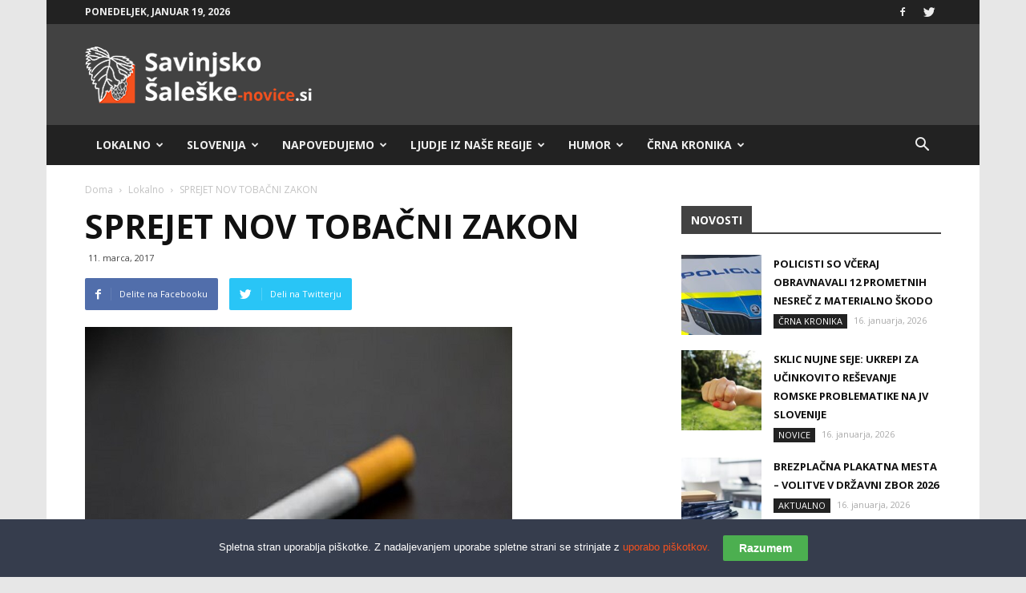

--- FILE ---
content_type: text/html; charset=UTF-8
request_url: https://sasa-novice.si/sprejet-nov-tobacni-zakon/
body_size: 38070
content:
<!doctype html >
<!--[if IE 8]>    <html class="ie8" lang="en"> <![endif]-->
<!--[if IE 9]>    <html class="ie9" lang="en"> <![endif]-->
<!--[if gt IE 8]><!--> <html lang="sl-SI"> <!--<![endif]-->
<head>
    <title>SPREJET NOV TOBAČNI ZAKON - Savinjsko-Šaleške Novice</title>
    <meta charset="UTF-8" />
    <meta name="viewport" content="width=device-width, initial-scale=1.0">
    <link rel="pingback" href="https://sasa-novice.si/xmlrpc.php" />
	
     <!-- infotrend*/ -->

<script>
window.adocf = {};
window.adocf.useDOMContentLoaded = true;
</script>
<script type="text/javascript" src="//si.adocean.pl/files/js/ado.js"></script>
<script type="text/javascript">
/* (c)AdOcean 2003-2020 */
        if(typeof ado!=="object"){ado={};ado.config=ado.preview=ado.placement=ado.master=ado.slave=function(){};}
        ado.config({mode: "new", xml: false, consent: true, characterEncoding: true});
        ado.preview({enabled: true});
</script>

<!-- start master -->
<script type="text/javascript">
/* (c)AdOcean 2003-2020, MASTER: nova24tv.si.sasanovice.si.ROS */
ado.master({id: '6vSmwue78peUlMrKdLXsrLq2LP0ruebOgDco7Y2aLqL.c7', server: 'si.adocean.pl' });
</script>
<!--  end master  -->

<!--infotrend GA-->
<script>
  (function(i,s,o,g,r,a,m){i['GoogleAnalyticsObject']=r;i[r]=i[r]||function(){
  (i[r].q=i[r].q||[]).push(arguments)},i[r].l=1*new Date();a=s.createElement(o),
  m=s.getElementsByTagName(o)[0];a.async=1;a.src=g;m.parentNode.insertBefore(a,m)
  })(window,document,'script','https://www.google-analytics.com/analytics.js','ga');

  ga('create', 'UA-89966104-4', 'auto');
  ga('send', 'pageview');

</script>

<!-- infotrend DFP -->
<script async='async' src='https://www.googletagservices.com/tag/js/gpt.js'></script>
<script>
  var googletag = googletag || {};
  googletag.cmd = googletag.cmd || [];
</script>

<script>
  googletag.cmd.push(function() {
    googletag.defineSlot('/21619968345/Sasa-novice-sidebar', [324, 250], 'div-gpt-ad-1501857945501-0').addService(googletag.pubads());
    googletag.pubads().collapseEmptyDivs();
    googletag.enableServices();
  });
</script>

<script>
  googletag.cmd.push(function() {
    googletag.defineSlot('/21619968345/Sasa-novice-header', [468, 60], 'div-gpt-ad-1502891439383-0').addService(googletag.pubads());
    googletag.pubads().collapseEmptyDivs();
    googletag.enableServices();
  });
</script>


    <meta name='robots' content='index, follow, max-image-preview:large, max-snippet:-1, max-video-preview:-1' />
	<style>img:is([sizes="auto" i], [sizes^="auto," i]) { contain-intrinsic-size: 3000px 1500px }</style>
	<meta property="og:image" content="https://sasa-novice.si/wp-content/uploads/2017/03/cigarette.jpg" /><link rel="icon" type="image/png" href="https://sasa-novice.si/wp-content/uploads/2017/05/sasa-01.png">
	<!-- This site is optimized with the Yoast SEO Premium plugin v19.0.1 (Yoast SEO v26.7) - https://yoast.com/wordpress/plugins/seo/ -->
	<link rel="canonical" href="https://sasa-novice.horieva.com/sprejet-nov-tobacni-zakon/" />
	<meta property="og:locale" content="sl_SI" />
	<meta property="og:type" content="article" />
	<meta property="og:title" content="SPREJET NOV TOBAČNI ZAKON" />
	<meta property="og:description" content="V Državnem zboru je bil 15. februarja 2017 z 61 glasovi za in nobenemu proti sprejet zakon o omejevanju uporabe tobačnih in povezanih izdelkov. Zakon naj bi prinesel dokazano učinkovite ukrepe v boju proti kajenju, v veljavo pa je stopil z današnjim dnem. Vsako leto zaradi bolezni, ki jih povzroči raba tobaka, umre skoraj 6 [&hellip;]" />
	<meta property="og:url" content="https://sasa-novice.horieva.com/sprejet-nov-tobacni-zakon/" />
	<meta property="og:site_name" content="Savinjsko-Šaleške Novice" />
	<meta property="article:published_time" content="2017-03-11T05:00:53+00:00" />
	<meta property="og:image" content="https://sasa-novice.horieva.com/wp-content/uploads/2017/03/cigarette.jpg" />
	<meta property="og:image:width" content="533" />
	<meta property="og:image:height" content="451" />
	<meta property="og:image:type" content="image/jpeg" />
	<meta name="author" content="tihomirmohor" />
	<meta name="twitter:card" content="summary_large_image" />
	<meta name="twitter:label1" content="Written by" />
	<meta name="twitter:data1" content="tihomirmohor" />
	<meta name="twitter:label2" content="Est. reading time" />
	<meta name="twitter:data2" content="2 minuti" />
	<script type="application/ld+json" class="yoast-schema-graph">{"@context":"https://schema.org","@graph":[{"@type":"Article","@id":"https://sasa-novice.horieva.com/sprejet-nov-tobacni-zakon/#article","isPartOf":{"@id":"https://sasa-novice.horieva.com/sprejet-nov-tobacni-zakon/"},"author":{"name":"tihomirmohor","@id":"https://sasa-novice.horieva.com/#/schema/person/57730060ac712b92a3cef389d34f0c4b"},"headline":"SPREJET NOV TOBAČNI ZAKON","datePublished":"2017-03-11T05:00:53+00:00","mainEntityOfPage":{"@id":"https://sasa-novice.horieva.com/sprejet-nov-tobacni-zakon/"},"wordCount":429,"commentCount":0,"image":{"@id":"https://sasa-novice.horieva.com/sprejet-nov-tobacni-zakon/#primaryimage"},"thumbnailUrl":"https://sasa-novice.si/wp-content/uploads/2017/03/cigarette.jpg","articleSection":["Featured","Lokalno","Slovenija","Zanimivosti"],"inLanguage":"sl-SI","potentialAction":[{"@type":"CommentAction","name":"Comment","target":["https://sasa-novice.horieva.com/sprejet-nov-tobacni-zakon/#respond"]}],"copyrightYear":"2017","copyrightHolder":{"@id":"https://sasa-novice.si/#organization"}},{"@type":"WebPage","@id":"https://sasa-novice.horieva.com/sprejet-nov-tobacni-zakon/","url":"https://sasa-novice.horieva.com/sprejet-nov-tobacni-zakon/","name":"SPREJET NOV TOBAČNI ZAKON - Savinjsko-Šaleške Novice","isPartOf":{"@id":"https://sasa-novice.horieva.com/#website"},"primaryImageOfPage":{"@id":"https://sasa-novice.horieva.com/sprejet-nov-tobacni-zakon/#primaryimage"},"image":{"@id":"https://sasa-novice.horieva.com/sprejet-nov-tobacni-zakon/#primaryimage"},"thumbnailUrl":"https://sasa-novice.si/wp-content/uploads/2017/03/cigarette.jpg","datePublished":"2017-03-11T05:00:53+00:00","author":{"@id":"https://sasa-novice.horieva.com/#/schema/person/57730060ac712b92a3cef389d34f0c4b"},"inLanguage":"sl-SI","potentialAction":[{"@type":"ReadAction","target":["https://sasa-novice.horieva.com/sprejet-nov-tobacni-zakon/"]}]},{"@type":"ImageObject","inLanguage":"sl-SI","@id":"https://sasa-novice.horieva.com/sprejet-nov-tobacni-zakon/#primaryimage","url":"https://sasa-novice.si/wp-content/uploads/2017/03/cigarette.jpg","contentUrl":"https://sasa-novice.si/wp-content/uploads/2017/03/cigarette.jpg","width":533,"height":451,"caption":"pixabay.com"},{"@type":"WebSite","@id":"https://sasa-novice.horieva.com/#website","url":"https://sasa-novice.horieva.com/","name":"Savinjsko-Šaleške Novice","description":"Savinjsko Šaleški portal.","potentialAction":[{"@type":"SearchAction","target":{"@type":"EntryPoint","urlTemplate":"https://sasa-novice.horieva.com/?s={search_term_string}"},"query-input":{"@type":"PropertyValueSpecification","valueRequired":true,"valueName":"search_term_string"}}],"inLanguage":"sl-SI"},{"@type":"Person","@id":"https://sasa-novice.horieva.com/#/schema/person/57730060ac712b92a3cef389d34f0c4b","name":"tihomirmohor","url":"https://sasa-novice.si/author/tihomirmohor/"}]}</script>
	<!-- / Yoast SEO Premium plugin. -->


<link rel='dns-prefetch' href='//www.googletagmanager.com' />
<link rel='dns-prefetch' href='//stats.wp.com' />
<link rel='dns-prefetch' href='//fonts.googleapis.com' />
<link rel='dns-prefetch' href='//pagead2.googlesyndication.com' />
<link rel="alternate" type="application/rss+xml" title="Savinjsko-Šaleške Novice &raquo; Vir" href="https://sasa-novice.si/feed/" />
<link rel="alternate" type="application/rss+xml" title="Savinjsko-Šaleške Novice &raquo; Vir komentarjev" href="https://sasa-novice.si/comments/feed/" />
<link rel="alternate" type="application/rss+xml" title="Savinjsko-Šaleške Novice &raquo; SPREJET NOV TOBAČNI ZAKON Vir komentarjev" href="https://sasa-novice.si/sprejet-nov-tobacni-zakon/feed/" />
<script type="text/javascript">
/* <![CDATA[ */
window._wpemojiSettings = {"baseUrl":"https:\/\/s.w.org\/images\/core\/emoji\/16.0.1\/72x72\/","ext":".png","svgUrl":"https:\/\/s.w.org\/images\/core\/emoji\/16.0.1\/svg\/","svgExt":".svg","source":{"concatemoji":"https:\/\/sasa-novice.si\/wp-includes\/js\/wp-emoji-release.min.js?ver=6.8.3"}};
/*! This file is auto-generated */
!function(s,n){var o,i,e;function c(e){try{var t={supportTests:e,timestamp:(new Date).valueOf()};sessionStorage.setItem(o,JSON.stringify(t))}catch(e){}}function p(e,t,n){e.clearRect(0,0,e.canvas.width,e.canvas.height),e.fillText(t,0,0);var t=new Uint32Array(e.getImageData(0,0,e.canvas.width,e.canvas.height).data),a=(e.clearRect(0,0,e.canvas.width,e.canvas.height),e.fillText(n,0,0),new Uint32Array(e.getImageData(0,0,e.canvas.width,e.canvas.height).data));return t.every(function(e,t){return e===a[t]})}function u(e,t){e.clearRect(0,0,e.canvas.width,e.canvas.height),e.fillText(t,0,0);for(var n=e.getImageData(16,16,1,1),a=0;a<n.data.length;a++)if(0!==n.data[a])return!1;return!0}function f(e,t,n,a){switch(t){case"flag":return n(e,"\ud83c\udff3\ufe0f\u200d\u26a7\ufe0f","\ud83c\udff3\ufe0f\u200b\u26a7\ufe0f")?!1:!n(e,"\ud83c\udde8\ud83c\uddf6","\ud83c\udde8\u200b\ud83c\uddf6")&&!n(e,"\ud83c\udff4\udb40\udc67\udb40\udc62\udb40\udc65\udb40\udc6e\udb40\udc67\udb40\udc7f","\ud83c\udff4\u200b\udb40\udc67\u200b\udb40\udc62\u200b\udb40\udc65\u200b\udb40\udc6e\u200b\udb40\udc67\u200b\udb40\udc7f");case"emoji":return!a(e,"\ud83e\udedf")}return!1}function g(e,t,n,a){var r="undefined"!=typeof WorkerGlobalScope&&self instanceof WorkerGlobalScope?new OffscreenCanvas(300,150):s.createElement("canvas"),o=r.getContext("2d",{willReadFrequently:!0}),i=(o.textBaseline="top",o.font="600 32px Arial",{});return e.forEach(function(e){i[e]=t(o,e,n,a)}),i}function t(e){var t=s.createElement("script");t.src=e,t.defer=!0,s.head.appendChild(t)}"undefined"!=typeof Promise&&(o="wpEmojiSettingsSupports",i=["flag","emoji"],n.supports={everything:!0,everythingExceptFlag:!0},e=new Promise(function(e){s.addEventListener("DOMContentLoaded",e,{once:!0})}),new Promise(function(t){var n=function(){try{var e=JSON.parse(sessionStorage.getItem(o));if("object"==typeof e&&"number"==typeof e.timestamp&&(new Date).valueOf()<e.timestamp+604800&&"object"==typeof e.supportTests)return e.supportTests}catch(e){}return null}();if(!n){if("undefined"!=typeof Worker&&"undefined"!=typeof OffscreenCanvas&&"undefined"!=typeof URL&&URL.createObjectURL&&"undefined"!=typeof Blob)try{var e="postMessage("+g.toString()+"("+[JSON.stringify(i),f.toString(),p.toString(),u.toString()].join(",")+"));",a=new Blob([e],{type:"text/javascript"}),r=new Worker(URL.createObjectURL(a),{name:"wpTestEmojiSupports"});return void(r.onmessage=function(e){c(n=e.data),r.terminate(),t(n)})}catch(e){}c(n=g(i,f,p,u))}t(n)}).then(function(e){for(var t in e)n.supports[t]=e[t],n.supports.everything=n.supports.everything&&n.supports[t],"flag"!==t&&(n.supports.everythingExceptFlag=n.supports.everythingExceptFlag&&n.supports[t]);n.supports.everythingExceptFlag=n.supports.everythingExceptFlag&&!n.supports.flag,n.DOMReady=!1,n.readyCallback=function(){n.DOMReady=!0}}).then(function(){return e}).then(function(){var e;n.supports.everything||(n.readyCallback(),(e=n.source||{}).concatemoji?t(e.concatemoji):e.wpemoji&&e.twemoji&&(t(e.twemoji),t(e.wpemoji)))}))}((window,document),window._wpemojiSettings);
/* ]]> */
</script>
<link rel='stylesheet' id='embedpress-css-css' href='https://sasa-novice.si/wp-content/plugins/embedpress/assets/css/embedpress.css?ver=1768205850' type='text/css' media='all' />
<link rel='stylesheet' id='embedpress-blocks-style-css' href='https://sasa-novice.si/wp-content/plugins/embedpress/assets/css/blocks.build.css?ver=1768205850' type='text/css' media='all' />
<link rel='stylesheet' id='embedpress-lazy-load-css-css' href='https://sasa-novice.si/wp-content/plugins/embedpress/assets/css/lazy-load.css?ver=1768205850' type='text/css' media='all' />
<style id='wp-emoji-styles-inline-css' type='text/css'>

	img.wp-smiley, img.emoji {
		display: inline !important;
		border: none !important;
		box-shadow: none !important;
		height: 1em !important;
		width: 1em !important;
		margin: 0 0.07em !important;
		vertical-align: -0.1em !important;
		background: none !important;
		padding: 0 !important;
	}
</style>
<link rel='stylesheet' id='wp-block-library-css' href='https://sasa-novice.si/wp-includes/css/dist/block-library/style.min.css?ver=6.8.3' type='text/css' media='all' />
<style id='classic-theme-styles-inline-css' type='text/css'>
/*! This file is auto-generated */
.wp-block-button__link{color:#fff;background-color:#32373c;border-radius:9999px;box-shadow:none;text-decoration:none;padding:calc(.667em + 2px) calc(1.333em + 2px);font-size:1.125em}.wp-block-file__button{background:#32373c;color:#fff;text-decoration:none}
</style>
<link rel='stylesheet' id='mediaelement-css' href='https://sasa-novice.si/wp-includes/js/mediaelement/mediaelementplayer-legacy.min.css?ver=4.2.17' type='text/css' media='all' />
<link rel='stylesheet' id='wp-mediaelement-css' href='https://sasa-novice.si/wp-includes/js/mediaelement/wp-mediaelement.min.css?ver=6.8.3' type='text/css' media='all' />
<style id='jetpack-sharing-buttons-style-inline-css' type='text/css'>
.jetpack-sharing-buttons__services-list{display:flex;flex-direction:row;flex-wrap:wrap;gap:0;list-style-type:none;margin:5px;padding:0}.jetpack-sharing-buttons__services-list.has-small-icon-size{font-size:12px}.jetpack-sharing-buttons__services-list.has-normal-icon-size{font-size:16px}.jetpack-sharing-buttons__services-list.has-large-icon-size{font-size:24px}.jetpack-sharing-buttons__services-list.has-huge-icon-size{font-size:36px}@media print{.jetpack-sharing-buttons__services-list{display:none!important}}.editor-styles-wrapper .wp-block-jetpack-sharing-buttons{gap:0;padding-inline-start:0}ul.jetpack-sharing-buttons__services-list.has-background{padding:1.25em 2.375em}
</style>
<style id='global-styles-inline-css' type='text/css'>
:root{--wp--preset--aspect-ratio--square: 1;--wp--preset--aspect-ratio--4-3: 4/3;--wp--preset--aspect-ratio--3-4: 3/4;--wp--preset--aspect-ratio--3-2: 3/2;--wp--preset--aspect-ratio--2-3: 2/3;--wp--preset--aspect-ratio--16-9: 16/9;--wp--preset--aspect-ratio--9-16: 9/16;--wp--preset--color--black: #000000;--wp--preset--color--cyan-bluish-gray: #abb8c3;--wp--preset--color--white: #ffffff;--wp--preset--color--pale-pink: #f78da7;--wp--preset--color--vivid-red: #cf2e2e;--wp--preset--color--luminous-vivid-orange: #ff6900;--wp--preset--color--luminous-vivid-amber: #fcb900;--wp--preset--color--light-green-cyan: #7bdcb5;--wp--preset--color--vivid-green-cyan: #00d084;--wp--preset--color--pale-cyan-blue: #8ed1fc;--wp--preset--color--vivid-cyan-blue: #0693e3;--wp--preset--color--vivid-purple: #9b51e0;--wp--preset--gradient--vivid-cyan-blue-to-vivid-purple: linear-gradient(135deg,rgba(6,147,227,1) 0%,rgb(155,81,224) 100%);--wp--preset--gradient--light-green-cyan-to-vivid-green-cyan: linear-gradient(135deg,rgb(122,220,180) 0%,rgb(0,208,130) 100%);--wp--preset--gradient--luminous-vivid-amber-to-luminous-vivid-orange: linear-gradient(135deg,rgba(252,185,0,1) 0%,rgba(255,105,0,1) 100%);--wp--preset--gradient--luminous-vivid-orange-to-vivid-red: linear-gradient(135deg,rgba(255,105,0,1) 0%,rgb(207,46,46) 100%);--wp--preset--gradient--very-light-gray-to-cyan-bluish-gray: linear-gradient(135deg,rgb(238,238,238) 0%,rgb(169,184,195) 100%);--wp--preset--gradient--cool-to-warm-spectrum: linear-gradient(135deg,rgb(74,234,220) 0%,rgb(151,120,209) 20%,rgb(207,42,186) 40%,rgb(238,44,130) 60%,rgb(251,105,98) 80%,rgb(254,248,76) 100%);--wp--preset--gradient--blush-light-purple: linear-gradient(135deg,rgb(255,206,236) 0%,rgb(152,150,240) 100%);--wp--preset--gradient--blush-bordeaux: linear-gradient(135deg,rgb(254,205,165) 0%,rgb(254,45,45) 50%,rgb(107,0,62) 100%);--wp--preset--gradient--luminous-dusk: linear-gradient(135deg,rgb(255,203,112) 0%,rgb(199,81,192) 50%,rgb(65,88,208) 100%);--wp--preset--gradient--pale-ocean: linear-gradient(135deg,rgb(255,245,203) 0%,rgb(182,227,212) 50%,rgb(51,167,181) 100%);--wp--preset--gradient--electric-grass: linear-gradient(135deg,rgb(202,248,128) 0%,rgb(113,206,126) 100%);--wp--preset--gradient--midnight: linear-gradient(135deg,rgb(2,3,129) 0%,rgb(40,116,252) 100%);--wp--preset--font-size--small: 13px;--wp--preset--font-size--medium: 20px;--wp--preset--font-size--large: 36px;--wp--preset--font-size--x-large: 42px;--wp--preset--spacing--20: 0.44rem;--wp--preset--spacing--30: 0.67rem;--wp--preset--spacing--40: 1rem;--wp--preset--spacing--50: 1.5rem;--wp--preset--spacing--60: 2.25rem;--wp--preset--spacing--70: 3.38rem;--wp--preset--spacing--80: 5.06rem;--wp--preset--shadow--natural: 6px 6px 9px rgba(0, 0, 0, 0.2);--wp--preset--shadow--deep: 12px 12px 50px rgba(0, 0, 0, 0.4);--wp--preset--shadow--sharp: 6px 6px 0px rgba(0, 0, 0, 0.2);--wp--preset--shadow--outlined: 6px 6px 0px -3px rgba(255, 255, 255, 1), 6px 6px rgba(0, 0, 0, 1);--wp--preset--shadow--crisp: 6px 6px 0px rgba(0, 0, 0, 1);}:where(.is-layout-flex){gap: 0.5em;}:where(.is-layout-grid){gap: 0.5em;}body .is-layout-flex{display: flex;}.is-layout-flex{flex-wrap: wrap;align-items: center;}.is-layout-flex > :is(*, div){margin: 0;}body .is-layout-grid{display: grid;}.is-layout-grid > :is(*, div){margin: 0;}:where(.wp-block-columns.is-layout-flex){gap: 2em;}:where(.wp-block-columns.is-layout-grid){gap: 2em;}:where(.wp-block-post-template.is-layout-flex){gap: 1.25em;}:where(.wp-block-post-template.is-layout-grid){gap: 1.25em;}.has-black-color{color: var(--wp--preset--color--black) !important;}.has-cyan-bluish-gray-color{color: var(--wp--preset--color--cyan-bluish-gray) !important;}.has-white-color{color: var(--wp--preset--color--white) !important;}.has-pale-pink-color{color: var(--wp--preset--color--pale-pink) !important;}.has-vivid-red-color{color: var(--wp--preset--color--vivid-red) !important;}.has-luminous-vivid-orange-color{color: var(--wp--preset--color--luminous-vivid-orange) !important;}.has-luminous-vivid-amber-color{color: var(--wp--preset--color--luminous-vivid-amber) !important;}.has-light-green-cyan-color{color: var(--wp--preset--color--light-green-cyan) !important;}.has-vivid-green-cyan-color{color: var(--wp--preset--color--vivid-green-cyan) !important;}.has-pale-cyan-blue-color{color: var(--wp--preset--color--pale-cyan-blue) !important;}.has-vivid-cyan-blue-color{color: var(--wp--preset--color--vivid-cyan-blue) !important;}.has-vivid-purple-color{color: var(--wp--preset--color--vivid-purple) !important;}.has-black-background-color{background-color: var(--wp--preset--color--black) !important;}.has-cyan-bluish-gray-background-color{background-color: var(--wp--preset--color--cyan-bluish-gray) !important;}.has-white-background-color{background-color: var(--wp--preset--color--white) !important;}.has-pale-pink-background-color{background-color: var(--wp--preset--color--pale-pink) !important;}.has-vivid-red-background-color{background-color: var(--wp--preset--color--vivid-red) !important;}.has-luminous-vivid-orange-background-color{background-color: var(--wp--preset--color--luminous-vivid-orange) !important;}.has-luminous-vivid-amber-background-color{background-color: var(--wp--preset--color--luminous-vivid-amber) !important;}.has-light-green-cyan-background-color{background-color: var(--wp--preset--color--light-green-cyan) !important;}.has-vivid-green-cyan-background-color{background-color: var(--wp--preset--color--vivid-green-cyan) !important;}.has-pale-cyan-blue-background-color{background-color: var(--wp--preset--color--pale-cyan-blue) !important;}.has-vivid-cyan-blue-background-color{background-color: var(--wp--preset--color--vivid-cyan-blue) !important;}.has-vivid-purple-background-color{background-color: var(--wp--preset--color--vivid-purple) !important;}.has-black-border-color{border-color: var(--wp--preset--color--black) !important;}.has-cyan-bluish-gray-border-color{border-color: var(--wp--preset--color--cyan-bluish-gray) !important;}.has-white-border-color{border-color: var(--wp--preset--color--white) !important;}.has-pale-pink-border-color{border-color: var(--wp--preset--color--pale-pink) !important;}.has-vivid-red-border-color{border-color: var(--wp--preset--color--vivid-red) !important;}.has-luminous-vivid-orange-border-color{border-color: var(--wp--preset--color--luminous-vivid-orange) !important;}.has-luminous-vivid-amber-border-color{border-color: var(--wp--preset--color--luminous-vivid-amber) !important;}.has-light-green-cyan-border-color{border-color: var(--wp--preset--color--light-green-cyan) !important;}.has-vivid-green-cyan-border-color{border-color: var(--wp--preset--color--vivid-green-cyan) !important;}.has-pale-cyan-blue-border-color{border-color: var(--wp--preset--color--pale-cyan-blue) !important;}.has-vivid-cyan-blue-border-color{border-color: var(--wp--preset--color--vivid-cyan-blue) !important;}.has-vivid-purple-border-color{border-color: var(--wp--preset--color--vivid-purple) !important;}.has-vivid-cyan-blue-to-vivid-purple-gradient-background{background: var(--wp--preset--gradient--vivid-cyan-blue-to-vivid-purple) !important;}.has-light-green-cyan-to-vivid-green-cyan-gradient-background{background: var(--wp--preset--gradient--light-green-cyan-to-vivid-green-cyan) !important;}.has-luminous-vivid-amber-to-luminous-vivid-orange-gradient-background{background: var(--wp--preset--gradient--luminous-vivid-amber-to-luminous-vivid-orange) !important;}.has-luminous-vivid-orange-to-vivid-red-gradient-background{background: var(--wp--preset--gradient--luminous-vivid-orange-to-vivid-red) !important;}.has-very-light-gray-to-cyan-bluish-gray-gradient-background{background: var(--wp--preset--gradient--very-light-gray-to-cyan-bluish-gray) !important;}.has-cool-to-warm-spectrum-gradient-background{background: var(--wp--preset--gradient--cool-to-warm-spectrum) !important;}.has-blush-light-purple-gradient-background{background: var(--wp--preset--gradient--blush-light-purple) !important;}.has-blush-bordeaux-gradient-background{background: var(--wp--preset--gradient--blush-bordeaux) !important;}.has-luminous-dusk-gradient-background{background: var(--wp--preset--gradient--luminous-dusk) !important;}.has-pale-ocean-gradient-background{background: var(--wp--preset--gradient--pale-ocean) !important;}.has-electric-grass-gradient-background{background: var(--wp--preset--gradient--electric-grass) !important;}.has-midnight-gradient-background{background: var(--wp--preset--gradient--midnight) !important;}.has-small-font-size{font-size: var(--wp--preset--font-size--small) !important;}.has-medium-font-size{font-size: var(--wp--preset--font-size--medium) !important;}.has-large-font-size{font-size: var(--wp--preset--font-size--large) !important;}.has-x-large-font-size{font-size: var(--wp--preset--font-size--x-large) !important;}
:where(.wp-block-post-template.is-layout-flex){gap: 1.25em;}:where(.wp-block-post-template.is-layout-grid){gap: 1.25em;}
:where(.wp-block-columns.is-layout-flex){gap: 2em;}:where(.wp-block-columns.is-layout-grid){gap: 2em;}
:root :where(.wp-block-pullquote){font-size: 1.5em;line-height: 1.6;}
</style>
<link rel='stylesheet' id='rfw-style-css' href='https://sasa-novice.si/wp-content/plugins/rss-feed-widget/css/style.css?ver=2026010901' type='text/css' media='all' />
<link rel='stylesheet' id='wpemfb-lightbox-css' href='https://sasa-novice.si/wp-content/plugins/wp-embed-facebook/templates/lightbox/css/lightbox.css?ver=3.0.10' type='text/css' media='all' />
<link rel='stylesheet' id='wp-polls-css' href='https://sasa-novice.si/wp-content/plugins/wp-polls/polls-css.css?ver=2.77.3' type='text/css' media='all' />
<style id='wp-polls-inline-css' type='text/css'>
.wp-polls .pollbar {
	margin: 1px;
	font-size: 6px;
	line-height: 8px;
	height: 8px;
	background: #f4511e;
	border: 1px solid #222222;
}

</style>
<link rel='stylesheet' id='cmplz-general-css' href='https://sasa-novice.si/wp-content/plugins/complianz-gdpr/assets/css/cookieblocker.min.css?ver=1768205841' type='text/css' media='all' />
<link rel='stylesheet' id='google-fonts-style-css' href='https://fonts.googleapis.com/css?family=Open+Sans%3A300italic%2C400%2C400italic%2C600%2C600italic%2C700%7CRoboto%3A300%2C400%2C400italic%2C500%2C500italic%2C700%2C900&#038;ver=8.2' type='text/css' media='all' />
<link rel='stylesheet' id='js_composer_front-css' href='https://sasa-novice.si/wp-content/plugins/js_composer/assets/css/js_composer.min.css?ver=5.4.7' type='text/css' media='all' />
<link rel='stylesheet' id='td-theme-css' href='https://sasa-novice.si/wp-content/themes/Newspaper/style.css?ver=8.2c' type='text/css' media='all' />
<link rel='stylesheet' id='td-theme-child-css' href='https://sasa-novice.si/wp-content/themes/sasa-novice-child/style.css?ver=8.2c' type='text/css' media='all' />
<script type="text/javascript" src="https://sasa-novice.si/wp-includes/js/jquery/jquery.min.js?ver=3.7.1" id="jquery-core-js"></script>
<script type="text/javascript" src="https://sasa-novice.si/wp-includes/js/jquery/jquery-migrate.min.js?ver=3.4.1" id="jquery-migrate-js"></script>
<script type="text/javascript" src="https://sasa-novice.si/wp-content/plugins/wp-embed-facebook/templates/lightbox/js/lightbox.min.js?ver=3.0.10" id="wpemfb-lightbox-js"></script>
<script type="text/javascript" id="wpemfb-fbjs-js-extra">
/* <![CDATA[ */
var WEF = {"local":"sl_SI","version":"v3.2","fb_id":""};
/* ]]> */
</script>
<script type="text/javascript" src="https://sasa-novice.si/wp-content/plugins/wp-embed-facebook/inc/js/fb.min.js?ver=3.0.10" id="wpemfb-fbjs-js"></script>

<!-- Google tag (gtag.js) snippet added by Site Kit -->
<!-- Google Analytics snippet added by Site Kit -->
<script type="text/javascript" src="https://www.googletagmanager.com/gtag/js?id=GT-TQL3FX6" id="google_gtagjs-js" async></script>
<script type="text/javascript" id="google_gtagjs-js-after">
/* <![CDATA[ */
window.dataLayer = window.dataLayer || [];function gtag(){dataLayer.push(arguments);}
gtag("set","linker",{"domains":["sasa-novice.si"]});
gtag("js", new Date());
gtag("set", "developer_id.dZTNiMT", true);
gtag("config", "GT-TQL3FX6");
 window._googlesitekit = window._googlesitekit || {}; window._googlesitekit.throttledEvents = []; window._googlesitekit.gtagEvent = (name, data) => { var key = JSON.stringify( { name, data } ); if ( !! window._googlesitekit.throttledEvents[ key ] ) { return; } window._googlesitekit.throttledEvents[ key ] = true; setTimeout( () => { delete window._googlesitekit.throttledEvents[ key ]; }, 5 ); gtag( "event", name, { ...data, event_source: "site-kit" } ); }; 
/* ]]> */
</script>
<link rel="https://api.w.org/" href="https://sasa-novice.si/wp-json/" /><link rel="alternate" title="JSON" type="application/json" href="https://sasa-novice.si/wp-json/wp/v2/posts/354" /><link rel="EditURI" type="application/rsd+xml" title="RSD" href="https://sasa-novice.si/xmlrpc.php?rsd" />
<meta name="generator" content="WordPress 6.8.3" />
<link rel='shortlink' href='https://sasa-novice.si/?p=354' />
<meta name="generator" content="Site Kit by Google 1.168.0" />	<style>img#wpstats{display:none}</style>
			<style id="tdw-css-placeholder"></style>			<script>
				window.tdwGlobal = {"adminUrl":"https:\/\/sasa-novice.si\/wp-admin\/","wpRestNonce":"24b28be483","wpRestUrl":"https:\/\/sasa-novice.si\/wp-json\/","permalinkStructure":"\/%postname%\/"};
			</script>
			<!--[if lt IE 9]><script src="https://html5shim.googlecode.com/svn/trunk/html5.js"></script><![endif]-->
    
<!-- Google AdSense meta tags added by Site Kit -->
<meta name="google-adsense-platform-account" content="ca-host-pub-2644536267352236">
<meta name="google-adsense-platform-domain" content="sitekit.withgoogle.com">
<!-- End Google AdSense meta tags added by Site Kit -->
<meta name="generator" content="Powered by WPBakery Page Builder - drag and drop page builder for WordPress."/>
<!--[if lte IE 9]><link rel="stylesheet" type="text/css" href="https://sasa-novice.si/wp-content/plugins/js_composer/assets/css/vc_lte_ie9.min.css" media="screen"><![endif]-->
<!-- Google AdSense snippet added by Site Kit -->
<script type="text/javascript" async="async" src="https://pagead2.googlesyndication.com/pagead/js/adsbygoogle.js?client=ca-pub-6488729491925189&amp;host=ca-host-pub-2644536267352236" crossorigin="anonymous"></script>

<!-- End Google AdSense snippet added by Site Kit -->

<!-- JS generated by theme -->

<script>
    
    

	    var tdBlocksArray = []; //here we store all the items for the current page

	    //td_block class - each ajax block uses a object of this class for requests
	    function tdBlock() {
		    this.id = '';
		    this.block_type = 1; //block type id (1-234 etc)
		    this.atts = '';
		    this.td_column_number = '';
		    this.td_current_page = 1; //
		    this.post_count = 0; //from wp
		    this.found_posts = 0; //from wp
		    this.max_num_pages = 0; //from wp
		    this.td_filter_value = ''; //current live filter value
		    this.is_ajax_running = false;
		    this.td_user_action = ''; // load more or infinite loader (used by the animation)
		    this.header_color = '';
		    this.ajax_pagination_infinite_stop = ''; //show load more at page x
	    }


        // td_js_generator - mini detector
        (function(){
            var htmlTag = document.getElementsByTagName("html")[0];

            if ( navigator.userAgent.indexOf("MSIE 10.0") > -1 ) {
                htmlTag.className += ' ie10';
            }

            if ( !!navigator.userAgent.match(/Trident.*rv\:11\./) ) {
                htmlTag.className += ' ie11';
            }

            if ( /(iPad|iPhone|iPod)/g.test(navigator.userAgent) ) {
                htmlTag.className += ' td-md-is-ios';
            }

            var user_agent = navigator.userAgent.toLowerCase();
            if ( user_agent.indexOf("android") > -1 ) {
                htmlTag.className += ' td-md-is-android';
            }

            if ( -1 !== navigator.userAgent.indexOf('Mac OS X')  ) {
                htmlTag.className += ' td-md-is-os-x';
            }

            if ( /chrom(e|ium)/.test(navigator.userAgent.toLowerCase()) ) {
               htmlTag.className += ' td-md-is-chrome';
            }

            if ( -1 !== navigator.userAgent.indexOf('Firefox') ) {
                htmlTag.className += ' td-md-is-firefox';
            }

            if ( -1 !== navigator.userAgent.indexOf('Safari') && -1 === navigator.userAgent.indexOf('Chrome') ) {
                htmlTag.className += ' td-md-is-safari';
            }

            if( -1 !== navigator.userAgent.indexOf('IEMobile') ){
                htmlTag.className += ' td-md-is-iemobile';
            }

        })();




        var tdLocalCache = {};

        ( function () {
            "use strict";

            tdLocalCache = {
                data: {},
                remove: function (resource_id) {
                    delete tdLocalCache.data[resource_id];
                },
                exist: function (resource_id) {
                    return tdLocalCache.data.hasOwnProperty(resource_id) && tdLocalCache.data[resource_id] !== null;
                },
                get: function (resource_id) {
                    return tdLocalCache.data[resource_id];
                },
                set: function (resource_id, cachedData) {
                    tdLocalCache.remove(resource_id);
                    tdLocalCache.data[resource_id] = cachedData;
                }
            };
        })();

    
    
var td_viewport_interval_list=[{"limitBottom":767,"sidebarWidth":228},{"limitBottom":1018,"sidebarWidth":300},{"limitBottom":1140,"sidebarWidth":324}];
var td_animation_stack_effect="type0";
var tds_animation_stack=true;
var td_animation_stack_specific_selectors=".entry-thumb, img";
var td_animation_stack_general_selectors=".td-animation-stack img, .td-animation-stack .entry-thumb, .post img";
var tds_general_modal_image="yes";
var td_ajax_url="https:\/\/sasa-novice.si\/wp-admin\/admin-ajax.php?td_theme_name=Newspaper&v=8.2";
var td_get_template_directory_uri="https:\/\/sasa-novice.si\/wp-content\/themes\/Newspaper";
var tds_snap_menu="smart_snap_always";
var tds_logo_on_sticky="show";
var tds_header_style="3";
var td_please_wait="Prosimo po\u010dakajte...";
var td_email_user_pass_incorrect="Uporabni\u0161ko ime ali geslo je napa\u010dno!";
var td_email_user_incorrect="Email ali uporabni\u0161ko ime sta napa\u010dni!";
var td_email_incorrect="Napa\u010den email naslov!";
var tds_more_articles_on_post_enable="";
var tds_more_articles_on_post_time_to_wait="";
var tds_more_articles_on_post_pages_distance_from_top=0;
var tds_theme_color_site_wide="#f4511e";
var tds_smart_sidebar="enabled";
var tdThemeName="Newspaper";
var td_magnific_popup_translation_tPrev="Prej\u0161nja (leva smerna tipka)";
var td_magnific_popup_translation_tNext="Naslednja (desna smerna tipka)";
var td_magnific_popup_translation_tCounter="%curr% od %total%";
var td_magnific_popup_translation_ajax_tError="Vsebine od %url% ni bilo mogo\u010de nalo\u017eiti.";
var td_magnific_popup_translation_image_tError="Slike #%curr% ni bilo mogo\u010de nalo\u017eiti.";
var tdsDateFormat="l, F j, Y";
var tdDateNamesI18n={"month_names":["januar","februar","marec","april","maj","junij","julij","avgust","september","oktober","november","december"],"month_names_short":["Jan","Feb","Mar","Apr","Maj","Jun","Jul","Avg","Sep","Okt","Nov","Dec"],"day_names":["nedelja","ponedeljek","torek","sreda","\u010detrtek","petek","sobota"],"day_names_short":["ned","pon","tor","sre","\u010det","pet","sob"]};
var td_ad_background_click_link="";
var td_ad_background_click_target="";
</script>


<!-- Header style compiled by theme -->

<style>
    

body {
	background-color:#e7e7e7;
}
.td-header-wrap .black-menu .sf-menu > .current-menu-item > a,
    .td-header-wrap .black-menu .sf-menu > .current-menu-ancestor > a,
    .td-header-wrap .black-menu .sf-menu > .current-category-ancestor > a,
    .td-header-wrap .black-menu .sf-menu > li > a:hover,
    .td-header-wrap .black-menu .sf-menu > .sfHover > a,
    .td-header-style-12 .td-header-menu-wrap-full,
    .sf-menu > .current-menu-item > a:after,
    .sf-menu > .current-menu-ancestor > a:after,
    .sf-menu > .current-category-ancestor > a:after,
    .sf-menu > li:hover > a:after,
    .sf-menu > .sfHover > a:after,
    .td-header-style-12 .td-affix,
    .header-search-wrap .td-drop-down-search:after,
    .header-search-wrap .td-drop-down-search .btn:hover,
    input[type=submit]:hover,
    .td-read-more a,
    .td-post-category:hover,
    .td-grid-style-1.td-hover-1 .td-big-grid-post:hover .td-post-category,
    .td-grid-style-5.td-hover-1 .td-big-grid-post:hover .td-post-category,
    .td_top_authors .td-active .td-author-post-count,
    .td_top_authors .td-active .td-author-comments-count,
    .td_top_authors .td_mod_wrap:hover .td-author-post-count,
    .td_top_authors .td_mod_wrap:hover .td-author-comments-count,
    .td-404-sub-sub-title a:hover,
    .td-search-form-widget .wpb_button:hover,
    .td-rating-bar-wrap div,
    .td_category_template_3 .td-current-sub-category,
    .dropcap,
    .td_wrapper_video_playlist .td_video_controls_playlist_wrapper,
    .wpb_default,
    .wpb_default:hover,
    .td-left-smart-list:hover,
    .td-right-smart-list:hover,
    .woocommerce-checkout .woocommerce input.button:hover,
    .woocommerce-page .woocommerce a.button:hover,
    .woocommerce-account div.woocommerce .button:hover,
    #bbpress-forums button:hover,
    .bbp_widget_login .button:hover,
    .td-footer-wrapper .td-post-category,
    .td-footer-wrapper .widget_product_search input[type="submit"]:hover,
    .woocommerce .product a.button:hover,
    .woocommerce .product #respond input#submit:hover,
    .woocommerce .checkout input#place_order:hover,
    .woocommerce .woocommerce.widget .button:hover,
    .single-product .product .summary .cart .button:hover,
    .woocommerce-cart .woocommerce table.cart .button:hover,
    .woocommerce-cart .woocommerce .shipping-calculator-form .button:hover,
    .td-next-prev-wrap a:hover,
    .td-load-more-wrap a:hover,
    .td-post-small-box a:hover,
    .page-nav .current,
    .page-nav:first-child > div,
    .td_category_template_8 .td-category-header .td-category a.td-current-sub-category,
    .td_category_template_4 .td-category-siblings .td-category a:hover,
    #bbpress-forums .bbp-pagination .current,
    #bbpress-forums #bbp-single-user-details #bbp-user-navigation li.current a,
    .td-theme-slider:hover .slide-meta-cat a,
    a.vc_btn-black:hover,
    .td-trending-now-wrapper:hover .td-trending-now-title,
    .td-scroll-up,
    .td-smart-list-button:hover,
    .td-weather-information:before,
    .td-weather-week:before,
    .td_block_exchange .td-exchange-header:before,
    .td_block_big_grid_9.td-grid-style-1 .td-post-category,
    .td_block_big_grid_9.td-grid-style-5 .td-post-category,
    .td-grid-style-6.td-hover-1 .td-module-thumb:after,
    .td-pulldown-syle-2 .td-subcat-dropdown ul:after,
    .td_block_template_9 .td-block-title:after,
    .td_block_template_15 .td-block-title:before {
        background-color: #f4511e;
    }

    .global-block-template-4 .td-related-title .td-cur-simple-item:before {
        border-color: #f4511e transparent transparent transparent !important;
    }

    .woocommerce .woocommerce-message .button:hover,
    .woocommerce .woocommerce-error .button:hover,
    .woocommerce .woocommerce-info .button:hover,
    .global-block-template-4 .td-related-title .td-cur-simple-item,
    .global-block-template-3 .td-related-title .td-cur-simple-item,
    .global-block-template-9 .td-related-title:after {
        background-color: #f4511e !important;
    }

    .woocommerce .product .onsale,
    .woocommerce.widget .ui-slider .ui-slider-handle {
        background: none #f4511e;
    }

    .woocommerce.widget.widget_layered_nav_filters ul li a {
        background: none repeat scroll 0 0 #f4511e !important;
    }

    a,
    cite a:hover,
    .td_mega_menu_sub_cats .cur-sub-cat,
    .td-mega-span h3 a:hover,
    .td_mod_mega_menu:hover .entry-title a,
    .header-search-wrap .result-msg a:hover,
    .top-header-menu li a:hover,
    .top-header-menu .current-menu-item > a,
    .top-header-menu .current-menu-ancestor > a,
    .top-header-menu .current-category-ancestor > a,
    .td-social-icon-wrap > a:hover,
    .td-header-sp-top-widget .td-social-icon-wrap a:hover,
    .td-page-content blockquote p,
    .td-post-content blockquote p,
    .mce-content-body blockquote p,
    .comment-content blockquote p,
    .wpb_text_column blockquote p,
    .td_block_text_with_title blockquote p,
    .td_module_wrap:hover .entry-title a,
    .td-subcat-filter .td-subcat-list a:hover,
    .td-subcat-filter .td-subcat-dropdown a:hover,
    .td_quote_on_blocks,
    .dropcap2,
    .dropcap3,
    .td_top_authors .td-active .td-authors-name a,
    .td_top_authors .td_mod_wrap:hover .td-authors-name a,
    .td-post-next-prev-content a:hover,
    .author-box-wrap .td-author-social a:hover,
    .td-author-name a:hover,
    .td-author-url a:hover,
    .td_mod_related_posts:hover h3 > a,
    .td-post-template-11 .td-related-title .td-related-left:hover,
    .td-post-template-11 .td-related-title .td-related-right:hover,
    .td-post-template-11 .td-related-title .td-cur-simple-item,
    .td-post-template-11 .td_block_related_posts .td-next-prev-wrap a:hover,
    .comment-reply-link:hover,
    .logged-in-as a:hover,
    #cancel-comment-reply-link:hover,
    .td-search-query,
    .td-category-header .td-pulldown-category-filter-link:hover,
    .td-category-siblings .td-subcat-dropdown a:hover,
    .td-category-siblings .td-subcat-dropdown a.td-current-sub-category,
    .widget a:hover,
    .td_wp_recentcomments a:hover,
    .archive .widget_archive .current,
    .archive .widget_archive .current a,
    .widget_calendar tfoot a:hover,
    .woocommerce a.added_to_cart:hover,
    .woocommerce-account .woocommerce-MyAccount-navigation a:hover,
    #bbpress-forums li.bbp-header .bbp-reply-content span a:hover,
    #bbpress-forums .bbp-forum-freshness a:hover,
    #bbpress-forums .bbp-topic-freshness a:hover,
    #bbpress-forums .bbp-forums-list li a:hover,
    #bbpress-forums .bbp-forum-title:hover,
    #bbpress-forums .bbp-topic-permalink:hover,
    #bbpress-forums .bbp-topic-started-by a:hover,
    #bbpress-forums .bbp-topic-started-in a:hover,
    #bbpress-forums .bbp-body .super-sticky li.bbp-topic-title .bbp-topic-permalink,
    #bbpress-forums .bbp-body .sticky li.bbp-topic-title .bbp-topic-permalink,
    .widget_display_replies .bbp-author-name,
    .widget_display_topics .bbp-author-name,
    .footer-text-wrap .footer-email-wrap a,
    .td-subfooter-menu li a:hover,
    .footer-social-wrap a:hover,
    a.vc_btn-black:hover,
    .td-smart-list-dropdown-wrap .td-smart-list-button:hover,
    .td_module_17 .td-read-more a:hover,
    .td_module_18 .td-read-more a:hover,
    .td_module_19 .td-post-author-name a:hover,
    .td-instagram-user a,
    .td-pulldown-syle-2 .td-subcat-dropdown:hover .td-subcat-more span,
    .td-pulldown-syle-2 .td-subcat-dropdown:hover .td-subcat-more i,
    .td-pulldown-syle-3 .td-subcat-dropdown:hover .td-subcat-more span,
    .td-pulldown-syle-3 .td-subcat-dropdown:hover .td-subcat-more i,
    .td-block-title-wrap .td-wrapper-pulldown-filter .td-pulldown-filter-display-option:hover,
    .td-block-title-wrap .td-wrapper-pulldown-filter .td-pulldown-filter-display-option:hover i,
    .td-block-title-wrap .td-wrapper-pulldown-filter .td-pulldown-filter-link:hover,
    .td-block-title-wrap .td-wrapper-pulldown-filter .td-pulldown-filter-item .td-cur-simple-item,
    .global-block-template-2 .td-related-title .td-cur-simple-item,
    .global-block-template-5 .td-related-title .td-cur-simple-item,
    .global-block-template-6 .td-related-title .td-cur-simple-item,
    .global-block-template-7 .td-related-title .td-cur-simple-item,
    .global-block-template-8 .td-related-title .td-cur-simple-item,
    .global-block-template-9 .td-related-title .td-cur-simple-item,
    .global-block-template-10 .td-related-title .td-cur-simple-item,
    .global-block-template-11 .td-related-title .td-cur-simple-item,
    .global-block-template-12 .td-related-title .td-cur-simple-item,
    .global-block-template-13 .td-related-title .td-cur-simple-item,
    .global-block-template-14 .td-related-title .td-cur-simple-item,
    .global-block-template-15 .td-related-title .td-cur-simple-item,
    .global-block-template-16 .td-related-title .td-cur-simple-item,
    .global-block-template-17 .td-related-title .td-cur-simple-item,
    .td-theme-wrap .sf-menu ul .td-menu-item > a:hover,
    .td-theme-wrap .sf-menu ul .sfHover > a,
    .td-theme-wrap .sf-menu ul .current-menu-ancestor > a,
    .td-theme-wrap .sf-menu ul .current-category-ancestor > a,
    .td-theme-wrap .sf-menu ul .current-menu-item > a,
    .td_outlined_btn {
        color: #f4511e;
    }

    a.vc_btn-black.vc_btn_square_outlined:hover,
    a.vc_btn-black.vc_btn_outlined:hover,
    .td-mega-menu-page .wpb_content_element ul li a:hover,
    .td-theme-wrap .td-aj-search-results .td_module_wrap:hover .entry-title a,
    .td-theme-wrap .header-search-wrap .result-msg a:hover {
        color: #f4511e !important;
    }

    .td-next-prev-wrap a:hover,
    .td-load-more-wrap a:hover,
    .td-post-small-box a:hover,
    .page-nav .current,
    .page-nav:first-child > div,
    .td_category_template_8 .td-category-header .td-category a.td-current-sub-category,
    .td_category_template_4 .td-category-siblings .td-category a:hover,
    #bbpress-forums .bbp-pagination .current,
    .post .td_quote_box,
    .page .td_quote_box,
    a.vc_btn-black:hover,
    .td_block_template_5 .td-block-title > *,
    .td_outlined_btn {
        border-color: #f4511e;
    }

    .td_wrapper_video_playlist .td_video_currently_playing:after {
        border-color: #f4511e !important;
    }

    .header-search-wrap .td-drop-down-search:before {
        border-color: transparent transparent #f4511e transparent;
    }

    .block-title > span,
    .block-title > a,
    .block-title > label,
    .widgettitle,
    .widgettitle:after,
    .td-trending-now-title,
    .td-trending-now-wrapper:hover .td-trending-now-title,
    .wpb_tabs li.ui-tabs-active a,
    .wpb_tabs li:hover a,
    .vc_tta-container .vc_tta-color-grey.vc_tta-tabs-position-top.vc_tta-style-classic .vc_tta-tabs-container .vc_tta-tab.vc_active > a,
    .vc_tta-container .vc_tta-color-grey.vc_tta-tabs-position-top.vc_tta-style-classic .vc_tta-tabs-container .vc_tta-tab:hover > a,
    .td_block_template_1 .td-related-title .td-cur-simple-item,
    .woocommerce .product .products h2:not(.woocommerce-loop-product__title),
    .td-subcat-filter .td-subcat-dropdown:hover .td-subcat-more, 
    .td_3D_btn,
    .td_shadow_btn,
    .td_default_btn,
    .td_round_btn, 
    .td_outlined_btn:hover {
    	background-color: #f4511e;
    }

    .woocommerce div.product .woocommerce-tabs ul.tabs li.active {
    	background-color: #f4511e !important;
    }

    .block-title,
    .td_block_template_1 .td-related-title,
    .wpb_tabs .wpb_tabs_nav,
    .vc_tta-container .vc_tta-color-grey.vc_tta-tabs-position-top.vc_tta-style-classic .vc_tta-tabs-container,
    .woocommerce div.product .woocommerce-tabs ul.tabs:before {
        border-color: #f4511e;
    }
    .td_block_wrap .td-subcat-item a.td-cur-simple-item {
	    color: #f4511e;
	}


    
    .td-grid-style-4 .entry-title
    {
        background-color: rgba(244, 81, 30, 0.7);
    }

    
    .block-title > span,
    .block-title > span > a,
    .block-title > a,
    .block-title > label,
    .widgettitle,
    .widgettitle:after,
    .td-trending-now-title,
    .td-trending-now-wrapper:hover .td-trending-now-title,
    .wpb_tabs li.ui-tabs-active a,
    .wpb_tabs li:hover a,
    .vc_tta-container .vc_tta-color-grey.vc_tta-tabs-position-top.vc_tta-style-classic .vc_tta-tabs-container .vc_tta-tab.vc_active > a,
    .vc_tta-container .vc_tta-color-grey.vc_tta-tabs-position-top.vc_tta-style-classic .vc_tta-tabs-container .vc_tta-tab:hover > a,
    .td_block_template_1 .td-related-title .td-cur-simple-item,
    .woocommerce .product .products h2:not(.woocommerce-loop-product__title),
    .td-subcat-filter .td-subcat-dropdown:hover .td-subcat-more,
    .td-weather-information:before,
    .td-weather-week:before,
    .td_block_exchange .td-exchange-header:before,
    .td-theme-wrap .td_block_template_3 .td-block-title > *,
    .td-theme-wrap .td_block_template_4 .td-block-title > *,
    .td-theme-wrap .td_block_template_7 .td-block-title > *,
    .td-theme-wrap .td_block_template_9 .td-block-title:after,
    .td-theme-wrap .td_block_template_10 .td-block-title::before,
    .td-theme-wrap .td_block_template_11 .td-block-title::before,
    .td-theme-wrap .td_block_template_11 .td-block-title::after,
    .td-theme-wrap .td_block_template_14 .td-block-title,
    .td-theme-wrap .td_block_template_15 .td-block-title:before,
    .td-theme-wrap .td_block_template_17 .td-block-title:before {
        background-color: #424242;
    }

    .woocommerce div.product .woocommerce-tabs ul.tabs li.active {
    	background-color: #424242 !important;
    }

    .block-title,
    .td_block_template_1 .td-related-title,
    .wpb_tabs .wpb_tabs_nav,
    .vc_tta-container .vc_tta-color-grey.vc_tta-tabs-position-top.vc_tta-style-classic .vc_tta-tabs-container,
    .woocommerce div.product .woocommerce-tabs ul.tabs:before,
    .td-theme-wrap .td_block_template_5 .td-block-title > *,
    .td-theme-wrap .td_block_template_17 .td-block-title,
    .td-theme-wrap .td_block_template_17 .td-block-title::before {
        border-color: #424242;
    }

    .td-theme-wrap .td_block_template_4 .td-block-title > *:before,
    .td-theme-wrap .td_block_template_17 .td-block-title::after {
        border-color: #424242 transparent transparent transparent;
    }

    
    .td-header-wrap .td-header-top-menu-full,
    .td-header-wrap .top-header-menu .sub-menu {
        background-color: #222222;
    }
    .td-header-style-8 .td-header-top-menu-full {
        background-color: transparent;
    }
    .td-header-style-8 .td-header-top-menu-full .td-header-top-menu {
        background-color: #222222;
        padding-left: 15px;
        padding-right: 15px;
    }

    .td-header-wrap .td-header-top-menu-full .td-header-top-menu,
    .td-header-wrap .td-header-top-menu-full {
        border-bottom: none;
    }


    
    .td-header-top-menu,
    .td-header-top-menu a,
    .td-header-wrap .td-header-top-menu-full .td-header-top-menu,
    .td-header-wrap .td-header-top-menu-full a,
    .td-header-style-8 .td-header-top-menu,
    .td-header-style-8 .td-header-top-menu a {
        color: #ededed;
    }

    
    .top-header-menu .current-menu-item > a,
    .top-header-menu .current-menu-ancestor > a,
    .top-header-menu .current-category-ancestor > a,
    .top-header-menu li a:hover {
        color: #f4511e;
    }

    
    .td-header-wrap .td-header-sp-top-widget .td-icon-font {
        color: #ededed;
    }

    
    .td-header-wrap .td-header-sp-top-widget i.td-icon-font:hover {
        color: #f4511e;
    }


    
    .td-header-wrap .td-header-menu-wrap-full,
    .sf-menu > .current-menu-ancestor > a,
    .sf-menu > .current-category-ancestor > a,
    .td-header-menu-wrap.td-affix,
    .td-header-style-3 .td-header-main-menu,
    .td-header-style-3 .td-affix .td-header-main-menu,
    .td-header-style-4 .td-header-main-menu,
    .td-header-style-4 .td-affix .td-header-main-menu,
    .td-header-style-8 .td-header-menu-wrap.td-affix,
    .td-header-style-8 .td-header-top-menu-full {
		background-color: #222222;
    }


    .td-boxed-layout .td-header-style-3 .td-header-menu-wrap,
    .td-boxed-layout .td-header-style-4 .td-header-menu-wrap,
    .td-header-style-3 .td_stretch_content .td-header-menu-wrap,
    .td-header-style-4 .td_stretch_content .td-header-menu-wrap {
    	background-color: #222222 !important;
    }


    @media (min-width: 1019px) {
        .td-header-style-1 .td-header-sp-recs,
        .td-header-style-1 .td-header-sp-logo {
            margin-bottom: 28px;
        }
    }

    @media (min-width: 768px) and (max-width: 1018px) {
        .td-header-style-1 .td-header-sp-recs,
        .td-header-style-1 .td-header-sp-logo {
            margin-bottom: 14px;
        }
    }

    .td-header-style-7 .td-header-top-menu {
        border-bottom: none;
    }


    
    .sf-menu > .current-menu-item > a:after,
    .sf-menu > .current-menu-ancestor > a:after,
    .sf-menu > .current-category-ancestor > a:after,
    .sf-menu > li:hover > a:after,
    .sf-menu > .sfHover > a:after,
    .td_block_mega_menu .td-next-prev-wrap a:hover,
    .td-mega-span .td-post-category:hover,
    .td-header-wrap .black-menu .sf-menu > li > a:hover,
    .td-header-wrap .black-menu .sf-menu > .current-menu-ancestor > a,
    .td-header-wrap .black-menu .sf-menu > .sfHover > a,
    .header-search-wrap .td-drop-down-search:after,
    .header-search-wrap .td-drop-down-search .btn:hover,
    .td-header-wrap .black-menu .sf-menu > .current-menu-item > a,
    .td-header-wrap .black-menu .sf-menu > .current-menu-ancestor > a,
    .td-header-wrap .black-menu .sf-menu > .current-category-ancestor > a {
        background-color: #f4511e;
    }


    .td_block_mega_menu .td-next-prev-wrap a:hover {
        border-color: #f4511e;
    }

    .header-search-wrap .td-drop-down-search:before {
        border-color: transparent transparent #f4511e transparent;
    }

    .td_mega_menu_sub_cats .cur-sub-cat,
    .td_mod_mega_menu:hover .entry-title a,
    .td-theme-wrap .sf-menu ul .td-menu-item > a:hover,
    .td-theme-wrap .sf-menu ul .sfHover > a,
    .td-theme-wrap .sf-menu ul .current-menu-ancestor > a,
    .td-theme-wrap .sf-menu ul .current-category-ancestor > a,
    .td-theme-wrap .sf-menu ul .current-menu-item > a {
        color: #f4511e;
    }


    
    .td-header-wrap .td-header-menu-wrap .sf-menu > li > a,
    .td-header-wrap .header-search-wrap .td-icon-search {
        color: #ededed;
    }

    
    .td-theme-wrap .sf-menu .td-normal-menu .td-menu-item > a:hover,
    .td-theme-wrap .sf-menu .td-normal-menu .sfHover > a,
    .td-theme-wrap .sf-menu .td-normal-menu .current-menu-ancestor > a,
    .td-theme-wrap .sf-menu .td-normal-menu .current-category-ancestor > a,
    .td-theme-wrap .sf-menu .td-normal-menu .current-menu-item > a {
        color: #f4511e;
    }

    
    .td-menu-background:before,
    .td-search-background:before {
        background: rgba(0,0,0,0.7);
        background: -moz-linear-gradient(top, rgba(0,0,0,0.7) 0%, rgba(0,30,66,0.7) 100%);
        background: -webkit-gradient(left top, left bottom, color-stop(0%, rgba(0,0,0,0.7)), color-stop(100%, rgba(0,30,66,0.7)));
        background: -webkit-linear-gradient(top, rgba(0,0,0,0.7) 0%, rgba(0,30,66,0.7) 100%);
        background: -o-linear-gradient(top, rgba(0,0,0,0.7) 0%, @mobileu_gradient_two_mob 100%);
        background: -ms-linear-gradient(top, rgba(0,0,0,0.7) 0%, rgba(0,30,66,0.7) 100%);
        background: linear-gradient(to bottom, rgba(0,0,0,0.7) 0%, rgba(0,30,66,0.7) 100%);
        filter: progid:DXImageTransform.Microsoft.gradient( startColorstr='rgba(0,0,0,0.7)', endColorstr='rgba(0,30,66,0.7)', GradientType=0 );
    }

    
    .td-banner-wrap-full,
    .td-header-style-11 .td-logo-wrap-full {
        background-color: #424242;
    }

    .td-header-style-11 .td-logo-wrap-full {
        border-bottom: 0;
    }

    @media (min-width: 1019px) {
        .td-header-style-2 .td-header-sp-recs,
        .td-header-style-5 .td-a-rec-id-header > div,
        .td-header-style-5 .td-g-rec-id-header > .adsbygoogle,
        .td-header-style-6 .td-a-rec-id-header > div,
        .td-header-style-6 .td-g-rec-id-header > .adsbygoogle,
        .td-header-style-7 .td-a-rec-id-header > div,
        .td-header-style-7 .td-g-rec-id-header > .adsbygoogle,
        .td-header-style-8 .td-a-rec-id-header > div,
        .td-header-style-8 .td-g-rec-id-header > .adsbygoogle,
        .td-header-style-12 .td-a-rec-id-header > div,
        .td-header-style-12 .td-g-rec-id-header > .adsbygoogle {
            margin-bottom: 24px !important;
        }
    }

    @media (min-width: 768px) and (max-width: 1018px) {
        .td-header-style-2 .td-header-sp-recs,
        .td-header-style-5 .td-a-rec-id-header > div,
        .td-header-style-5 .td-g-rec-id-header > .adsbygoogle,
        .td-header-style-6 .td-a-rec-id-header > div,
        .td-header-style-6 .td-g-rec-id-header > .adsbygoogle,
        .td-header-style-7 .td-a-rec-id-header > div,
        .td-header-style-7 .td-g-rec-id-header > .adsbygoogle,
        .td-header-style-8 .td-a-rec-id-header > div,
        .td-header-style-8 .td-g-rec-id-header > .adsbygoogle,
        .td-header-style-12 .td-a-rec-id-header > div,
        .td-header-style-12 .td-g-rec-id-header > .adsbygoogle {
            margin-bottom: 14px !important;
        }
    }

     
    .td-footer-wrapper::before {
        background-size: cover;
    }

    
    .td-footer-wrapper::before {
        opacity: 0.15;
    }



    
    .top-header-menu > li > a,
    .td-weather-top-widget .td-weather-now .td-big-degrees,
    .td-weather-top-widget .td-weather-header .td-weather-city,
    .td-header-sp-top-menu .td_data_time {
        font-size:12px;
	line-height:30px;
	font-weight:bold;
	text-transform:uppercase;
	
    }
    
    ul.sf-menu > .td-menu-item > a {
        line-height:50px;
	font-weight:bold;
	
    }
    
    .sf-menu ul .td-menu-item a {
        font-family:"Open Sans";
	font-weight:bold;
	text-transform:uppercase;
	
    }
	
    .td_mod_mega_menu .item-details a {
        font-family:"Open Sans";
	font-size:13px;
	line-height:18px;
	font-weight:bold;
	text-transform:uppercase;
	
    }
    
    .td_mega_menu_sub_cats .block-mega-child-cats a {
        font-family:"Open Sans";
	font-weight:bold;
	text-transform:uppercase;
	
    }
    
    .block-title > span,
    .block-title > a,
    .widgettitle,
    .td-trending-now-title,
    .wpb_tabs li a,
    .vc_tta-container .vc_tta-color-grey.vc_tta-tabs-position-top.vc_tta-style-classic .vc_tta-tabs-container .vc_tta-tab > a,
    .td-theme-wrap .td-related-title a,
    .woocommerce div.product .woocommerce-tabs ul.tabs li a,
    .woocommerce .product .products h2:not(.woocommerce-loop-product__title),
    .td-theme-wrap .td-block-title {
        font-family:"Open Sans";
	font-size:14px;
	line-height:22px;
	font-weight:bold;
	text-transform:uppercase;
	
    }
    
    .td-theme-wrap .td-subcat-filter,
    .td-theme-wrap .td-subcat-filter .td-subcat-dropdown,
    .td-theme-wrap .td-block-title-wrap .td-wrapper-pulldown-filter .td-pulldown-filter-display-option,
    .td-theme-wrap .td-pulldown-category {
        line-height: 22px;
    }
    .td_block_template_1 .block-title > * {
        padding-bottom: 0;
        padding-top: 0;
    }
    
    .td-big-grid-meta .td-post-category,
    .td_module_wrap .td-post-category,
    .td-module-image .td-post-category {
        font-size:11px;
	line-height:11px;
	font-weight:normal;
	text-transform:uppercase;
	
    }
    
	.td_module_wrap .td-module-title {
		font-family:"Open Sans";
	
	}
     
    .td_module_1 .td-module-title {
    	font-size:16px;
	line-height:22px;
	font-weight:bold;
	text-transform:uppercase;
	
    }
    
    .td_module_2 .td-module-title {
    	font-size:16px;
	line-height:22px;
	font-weight:bold;
	text-transform:uppercase;
	
    }
    
    .td_module_3 .td-module-title {
    	font-size:16px;
	line-height:22px;
	font-weight:bold;
	text-transform:uppercase;
	
    }
    
    .td_module_4 .td-module-title {
    	font-size:16px;
	line-height:22px;
	font-weight:bold;
	text-transform:uppercase;
	
    }
    
    .td_module_5 .td-module-title {
    	font-size:16px;
	line-height:22px;
	font-weight:bold;
	text-transform:uppercase;
	
    }
    
    .td_module_6 .td-module-title {
    	font-size:12px;
	line-height:18px;
	font-weight:bold;
	text-transform:uppercase;
	
    }
    
    .td_module_7 .td-module-title {
    	font-size:12px;
	line-height:18px;
	font-weight:bold;
	text-transform:uppercase;
	
    }
    
    .td_module_8 .td-module-title {
    	font-size:13px;
	line-height:20px;
	font-weight:bold;
	text-transform:uppercase;
	
    }
    
    .td_module_9 .td-module-title {
    	font-size:16px;
	line-height:22px;
	font-weight:bold;
	text-transform:uppercase;
	
    }
    
    .td_module_10 .td-module-title {
    	font-size:16px;
	line-height:22px;
	font-weight:bold;
	text-transform:uppercase;
	
    }
    
    .td_module_11 .td-module-title {
    	font-size:16px;
	line-height:22px;
	font-weight:bold;
	text-transform:uppercase;
	
    }
    
    .td_module_12 .td-module-title {
    	font-size:25px;
	line-height:32px;
	font-weight:bold;
	text-transform:uppercase;
	
    }
    
    .td_module_13 .td-module-title {
    	font-size:25px;
	line-height:32px;
	font-weight:bold;
	text-transform:uppercase;
	
    }
    
    .td_module_14 .td-module-title {
    	font-size:25px;
	line-height:32px;
	font-weight:bold;
	text-transform:uppercase;
	
    }
    
    .td_module_15 .entry-title {
    	font-size:25px;
	line-height:32px;
	font-weight:bold;
	text-transform:uppercase;
	
    }
    
    .td_module_16 .td-module-title {
    	font-size:16px;
	line-height:22px;
	font-weight:bold;
	text-transform:uppercase;
	
    }
    
    .td_module_17 .td-module-title {
    	text-transform:uppercase;
	
    }
    
	.td_block_trending_now .entry-title a,
	.td-theme-slider .td-module-title a,
    .td-big-grid-post .entry-title {
		font-family:"Open Sans";
	
	}
    
    .td_module_mx1 .td-module-title a {
    	font-weight:bold;
	text-transform:uppercase;
	
    }
    
    .td_module_mx2 .td-module-title a {
    	font-weight:bold;
	text-transform:uppercase;
	
    }
    
    .td_module_mx3 .td-module-title a {
    	font-weight:bold;
	text-transform:uppercase;
	
    }
    
    .td_module_mx4 .td-module-title a {
    	font-weight:bold;
	text-transform:uppercase;
	
    }
    
    .td_module_mx7 .td-module-title a {
    	font-weight:bold;
	text-transform:uppercase;
	
    }
    
    .td_module_mx8 .td-module-title a {
    	font-weight:bold;
	text-transform:uppercase;
	
    }
    
    .td_block_trending_now .entry-title a {
    	font-weight:bold;
	
    }
    
    .td-theme-slider.iosSlider-col-1 .td-module-title a {
        font-weight:bold;
	text-transform:uppercase;
	
    }
    
    .td-theme-slider.iosSlider-col-2 .td-module-title a {
        font-weight:bold;
	text-transform:uppercase;
	
    }
    
    .td-theme-slider.iosSlider-col-3 .td-module-title a {
        font-weight:bold;
	text-transform:uppercase;
	
    }
    
    .td-big-grid-post.td-big-thumb .td-big-grid-meta,
    .td-big-thumb .td-big-grid-meta .entry-title {
        font-size:17px;
	line-height:24px;
	font-weight:bold;
	text-transform:uppercase;
	
    }
    
    .td-big-grid-post.td-medium-thumb .td-big-grid-meta,
    .td-medium-thumb .td-big-grid-meta .entry-title {
        font-size:17px;
	line-height:24px;
	font-weight:bold;
	text-transform:uppercase;
	
    }
    
    .td-big-grid-post.td-small-thumb .td-big-grid-meta,
    .td-small-thumb .td-big-grid-meta .entry-title {
        font-size:13px;
	line-height:19px;
	font-weight:bold;
	text-transform:uppercase;
	
    }
    
    .td-big-grid-post.td-tiny-thumb .td-big-grid-meta,
    .td-tiny-thumb .td-big-grid-meta .entry-title {
        font-size:11px;
	line-height:15px;
	font-weight:bold;
	text-transform:uppercase;
	
    }
    
    .homepage-post .td-post-template-8 .td-post-header .entry-title {
        font-size:17px;
	line-height:24px;
	font-weight:bold;
	text-transform:uppercase;
	
    }


    
	.post .td-post-header .entry-title {
		font-family:"Open Sans";
	
	}
    
    .td-post-template-default .td-post-header .entry-title {
        font-weight:bold;
	
    }
    
    .td-post-template-1 .td-post-header .entry-title {
        font-weight:bold;
	
    }
    
    .td-post-template-2 .td-post-header .entry-title {
        font-weight:bold;
	
    }
    
    .td-post-template-3 .td-post-header .entry-title {
        font-weight:bold;
	
    }
    
    .td-post-template-4 .td-post-header .entry-title {
        font-weight:bold;
	
    }
    
    .td-post-template-5 .td-post-header .entry-title {
        font-weight:bold;
	
    }
    
    .td-post-template-6 .td-post-header .entry-title {
        font-weight:bold;
	
    }
    
    .td-post-template-7 .td-post-header .entry-title {
        font-weight:bold;
	
    }
    
    .td-post-template-8 .td-post-header .entry-title {
        font-weight:bold;
	
    }
    
    .td-post-template-9 .td-post-header .entry-title {
        font-weight:bold;
	
    }
    
    .td-post-template-10 .td-post-header .entry-title {
        font-weight:bold;
	
    }
    
    .td-post-template-11 .td-post-header .entry-title {
        font-weight:bold;
	
    }
    
    .td-post-template-12 .td-post-header .entry-title {
        font-weight:bold;
	
    }
    
    .td-post-template-13 .td-post-header .entry-title {
        font-weight:bold;
	
    }





	
    .td-post-content p,
    .td-post-content {
        font-family:"Open Sans";
	font-size:17px;
	line-height:31px;
	
    }
    
    .td-post-content h1 {
        font-family:"Open Sans";
	font-weight:bold;
	text-transform:uppercase;
	
    }
    
    .td-post-content h2 {
        font-family:"Open Sans";
	font-weight:bold;
	text-transform:uppercase;
	
    }
    
    .td-post-content h3 {
        font-family:"Open Sans";
	font-weight:bold;
	text-transform:uppercase;
	
    }
    
    .td-post-content h4 {
        font-family:"Open Sans";
	font-weight:bold;
	text-transform:uppercase;
	
    }
    
    .td-post-content h5 {
        font-family:"Open Sans";
	font-weight:bold;
	text-transform:uppercase;
	
    }
    
    .td-post-content h6 {
        font-family:"Open Sans";
	font-weight:bold;
	text-transform:uppercase;
	
    }





    
    .post .td-category a {
        font-family:"Open Sans";
	font-weight:bold;
	text-transform:uppercase;
	
    }
    
    .post .td-post-next-prev-content a {
        font-family:"Open Sans";
	font-weight:bold;
	text-transform:uppercase;
	
    }
    
    .td_block_related_posts .entry-title a {
        font-family:"Open Sans";
	font-weight:bold;
	text-transform:uppercase;
	
    }
    
    .td-page-title,
    .woocommerce-page .page-title,
    .td-category-title-holder .td-page-title {
    	font-family:"Open Sans";
	font-weight:bold;
	text-transform:uppercase;
	
    }
    
    .td-page-content h1,
    .wpb_text_column h1 {
    	font-family:"Open Sans";
	font-weight:bold;
	text-transform:uppercase;
	
    }
    
    .td-page-content h2,
    .wpb_text_column h2 {
    	font-family:"Open Sans";
	font-weight:bold;
	text-transform:uppercase;
	
    }
    
    .td-page-content h3,
    .wpb_text_column h3 {
    	font-family:"Open Sans";
	font-weight:bold;
	text-transform:uppercase;
	
    }
    
    .td-page-content h4,
    .wpb_text_column h4 {
    	font-family:"Open Sans";
	font-weight:bold;
	text-transform:uppercase;
	
    }
    
    .td-page-content h5,
    .wpb_text_column h5 {
    	font-family:"Open Sans";
	font-weight:bold;
	text-transform:uppercase;
	
    }
    
    .td-page-content h6,
    .wpb_text_column h6 {
    	font-family:"Open Sans";
	font-weight:bold;
	text-transform:uppercase;
	
    }




    
	.footer-text-wrap {
		font-size:13px;
	
	}
	
	.td-sub-footer-menu ul li a {
		font-family:"Open Sans";
	font-weight:bold;
	text-transform:uppercase;
	
	}




	
    .category .td-category a {
    	font-family:"Open Sans";
	font-weight:bold;
	text-transform:uppercase;
	
    }
    
    .widget_archive a,
    .widget_calendar,
    .widget_categories a,
    .widget_nav_menu a,
    .widget_meta a,
    .widget_pages a,
    .widget_recent_comments a,
    .widget_recent_entries a,
    .widget_text .textwidget,
    .widget_tag_cloud a,
    .widget_search input,
    .woocommerce .product-categories a,
    .widget_display_forums a,
    .widget_display_replies a,
    .widget_display_topics a,
    .widget_display_views a,
    .widget_display_stats {
    	font-family:"Open Sans";
	font-size:13px;
	line-height:18px;
	font-weight:bold;
	text-transform:uppercase;
	
    }
    
	input[type="submit"],
	.td-read-more a,
	.vc_btn,
	.woocommerce a.button,
	.woocommerce button.button,
	.woocommerce #respond input#submit {
		font-family:"Open Sans";
	font-weight:bold;
	text-transform:uppercase;
	
	}
	
    .top-header-menu > li,
    .td-header-sp-top-menu,
    #td-outer-wrap .td-header-sp-top-widget {
        line-height: 30px;
    }

    
    @media (min-width: 768px) {
        #td-header-menu {
            min-height: 50px !important;
        }
        .td-header-style-4 .td-main-menu-logo img,
        .td-header-style-5 .td-main-menu-logo img,
        .td-header-style-6 .td-main-menu-logo img,
        .td-header-style-7 .td-header-sp-logo img,
        .td-header-style-12 .td-main-menu-logo img {
            max-height: 50px;
        }
        .td-header-style-4 .td-main-menu-logo,
        .td-header-style-5 .td-main-menu-logo,
        .td-header-style-6 .td-main-menu-logo,
        .td-header-style-7 .td-header-sp-logo,
        .td-header-style-12 .td-main-menu-logo {
            height: 50px;
        }
        .td-header-style-4 .td-main-menu-logo a,
        .td-header-style-5 .td-main-menu-logo a,
        .td-header-style-6 .td-main-menu-logo a,
        .td-header-style-7 .td-header-sp-logo a,
        .td-header-style-7 .td-header-sp-logo img,
        .td-header-style-7 .header-search-wrap .td-icon-search,
        .td-header-style-12 .td-main-menu-logo a,
        .td-header-style-12 .td-header-menu-wrap .sf-menu > li > a {
            line-height: 50px;
        }
        .td-header-style-7 .sf-menu {
            margin-top: 0;
        }
        .td-header-style-7 #td-top-search {
            top: 0;
            bottom: 0;
        }
    }
</style>

<script type="application/ld+json">
                        {
                            "@context": "http://schema.org",
                            "@type": "BreadcrumbList",
                            "itemListElement": [{
                            "@type": "ListItem",
                            "position": 1,
                                "item": {
                                "@type": "WebSite",
                                "@id": "https://sasa-novice.si/",
                                "name": "Doma"                                               
                            }
                        },{
                            "@type": "ListItem",
                            "position": 2,
                                "item": {
                                "@type": "WebPage",
                                "@id": "https://sasa-novice.si/rubrika/lokalno/",
                                "name": "Lokalno"
                            }
                        },{
                            "@type": "ListItem",
                            "position": 3,
                                "item": {
                                "@type": "WebPage",
                                "@id": "https://sasa-novice.si/sprejet-nov-tobacni-zakon/",
                                "name": "SPREJET NOV TOBAČNI ZAKON"                                
                            }
                        }    ]
                        }
                       </script><noscript><style type="text/css"> .wpb_animate_when_almost_visible { opacity: 1; }</style></noscript></head>

<body class="wp-singular post-template-default single single-post postid-354 single-format-standard wp-theme-Newspaper wp-child-theme-sasa-novice-child sprejet-nov-tobacni-zakon global-block-template-1 td-local-news single_template wpb-js-composer js-comp-ver-5.4.7 vc_responsive td-animation-stack-type0 td-boxed-layout" itemscope="itemscope" itemtype="https://schema.org/WebPage">
    <div id="adoceansiojrtbufffs"></div>

        <div class="td-scroll-up"><i class="td-icon-menu-up"></i></div>
    
    <div class="td-menu-background"></div>
<div id="td-mobile-nav">
    <div class="td-mobile-container">
        <!-- mobile menu top section -->
        <div class="td-menu-socials-wrap">
            <!-- socials -->
            <div class="td-menu-socials">
                
        <span class="td-social-icon-wrap">
            <a target="_blank" href="https://www.facebook.com/SASA-novicesi-  1754444424882162" title="Facebook">
                <i class="td-icon-font td-icon-facebook"></i>
            </a>
        </span>
        <span class="td-social-icon-wrap">
            <a target="_blank" href="https://twitter.com/SasaNovice" title="Twitter">
                <i class="td-icon-font td-icon-twitter"></i>
            </a>
        </span>            </div>
            <!-- close button -->
            <div class="td-mobile-close">
                <a href="#"><i class="td-icon-close-mobile"></i></a>
            </div>
        </div>

        <!-- login section -->
        
        <!-- menu section -->
        <div class="td-mobile-content">
            <div class="menu-main-menu-container"><ul id="menu-main-menu" class="td-mobile-main-menu"><li id="menu-item-4106" class="menu-item menu-item-type-taxonomy menu-item-object-category current-post-ancestor current-menu-parent current-post-parent menu-item-first menu-item-4106"><a href="https://sasa-novice.si/rubrika/lokalno/">Lokalno</a></li>
<li id="menu-item-4107" class="menu-item menu-item-type-taxonomy menu-item-object-category current-post-ancestor current-menu-parent current-post-parent menu-item-4107"><a href="https://sasa-novice.si/rubrika/slovenija/">Slovenija</a></li>
<li id="menu-item-3792" class="menu-item menu-item-type-taxonomy menu-item-object-category menu-item-3792"><a href="https://sasa-novice.si/rubrika/napovedujemo/">Napovedujemo</a></li>
<li id="menu-item-4109" class="menu-item menu-item-type-taxonomy menu-item-object-category menu-item-4109"><a href="https://sasa-novice.si/rubrika/ljudje-iz-nase-regije/">Ljudje iz naše regije</a></li>
<li id="menu-item-4450" class="menu-item menu-item-type-taxonomy menu-item-object-category menu-item-4450"><a href="https://sasa-novice.si/rubrika/humor/">Humor</a></li>
<li id="menu-item-5848" class="menu-item menu-item-type-taxonomy menu-item-object-category menu-item-5848"><a href="https://sasa-novice.si/rubrika/crna-kronika/">Črna kronika</a></li>
</ul></div>        </div>
    </div>

    <!-- register/login section -->
    </div>    <div class="td-search-background"></div>
<div class="td-search-wrap-mob">
	<div class="td-drop-down-search" aria-labelledby="td-header-search-button">
		<form method="get" class="td-search-form" action="https://sasa-novice.si/">
			<!-- close button -->
			<div class="td-search-close">
				<a href="#"><i class="td-icon-close-mobile"></i></a>
			</div>
			<div role="search" class="td-search-input">
				<span>Išči</span>
				<input id="td-header-search-mob" type="text" value="" name="s" autocomplete="off" />
			</div>
		</form>
		<div id="td-aj-search-mob"></div>
	</div>
</div>    
    
    <div id="td-outer-wrap">
    
        <!--
Header style 3
-->

<div class="td-header-wrap td-header-style-3">

    <div class="td-header-top-menu-full td-container-wrap ">
        <div class="td-container td-header-row td-header-top-menu">
            
    <div class="top-bar-style-1">
        
<div class="td-header-sp-top-menu">


	        <div class="td_data_time">
            <div style="visibility:hidden;">

                ponedeljek, 19 januarja, 2026
            </div>
        </div>
    </div>
        <div class="td-header-sp-top-widget">
    
        <span class="td-social-icon-wrap">
            <a target="_blank" href="https://www.facebook.com/SASA-novicesi-  1754444424882162" title="Facebook">
                <i class="td-icon-font td-icon-facebook"></i>
            </a>
        </span>
        <span class="td-social-icon-wrap">
            <a target="_blank" href="https://twitter.com/SasaNovice" title="Twitter">
                <i class="td-icon-font td-icon-twitter"></i>
            </a>
        </span></div>
    </div>

<!-- LOGIN MODAL -->
        </div>
    </div>

    <div class="td-banner-wrap-full td-container-wrap ">
        <div class="td-container td-header-row td-header-header">
            <div class="td-header-sp-logo">
                            <a class="td-main-logo" href="https://sasa-novice.si/">
                <img src="https://sasa-novice.si/wp-content/uploads/2017/03/Savinjska3.png" alt=""/>
                <span class="td-visual-hidden">Savinjsko-Šaleške Novice</span>
            </a>
                    </div>
            <div class="td-header-sp-recs">
                <div class="td-header-rec-wrap">
    <div class="td-a-rec td-a-rec-id-header  td_uid_1_696e9b994f325_rand td_block_template_1"><!-- start slave -->
<div id="adoceansimoflqmhkcw"></div>
<script type="text/javascript">
/* (c)AdOcean 2003-2020, nova24tv.si.sasanovice.si.ROS.Billboard */
ado.slave('adoceansimoflqmhkcw', {myMaster: '6vSmwue78peUlMrKdLXsrLq2LP0ruebOgDco7Y2aLqL.c7' });
</script>
<!--  end slave  --></div>
</div>            </div>
        </div>
    </div>

    <div class="td-header-menu-wrap-full td-container-wrap ">
        <div class="td-header-menu-wrap">
            <div class="td-container td-header-row td-header-main-menu black-menu">
                <div id="td-header-menu" role="navigation">
    <div id="td-top-mobile-toggle"><a href="#"><i class="td-icon-font td-icon-mobile"></i></a></div>
    <div class="td-main-menu-logo td-logo-in-header">
                <a class="td-main-logo" href="https://sasa-novice.si/">
            <img src="https://sasa-novice.si/wp-content/uploads/2017/03/Savinjska3.png" alt=""/>
        </a>
        </div>
    <div class="menu-main-menu-container"><ul id="menu-main-menu-1" class="sf-menu"><li class="menu-item menu-item-type-taxonomy menu-item-object-category current-post-ancestor current-menu-parent current-post-parent menu-item-first td-menu-item td-mega-menu menu-item-4106"><a href="https://sasa-novice.si/rubrika/lokalno/">Lokalno</a>
<ul class="sub-menu">
	<li id="menu-item-0" class="menu-item-0"><div class="td-container-border"><div class="td-mega-grid"><div class="td_block_wrap td_block_mega_menu td_uid_2_696e9b994f814_rand td-no-subcats td_with_ajax_pagination td-pb-border-top td_block_template_1"  data-td-block-uid="td_uid_2_696e9b994f814" ><script>var block_td_uid_2_696e9b994f814 = new tdBlock();
block_td_uid_2_696e9b994f814.id = "td_uid_2_696e9b994f814";
block_td_uid_2_696e9b994f814.atts = '{"limit":"5","sort":"","post_ids":"","tag_slug":"","autors_id":"","installed_post_types":"","category_id":"7","category_ids":"","custom_title":"","custom_url":"","show_child_cat":30,"sub_cat_ajax":"","ajax_pagination":"next_prev","header_color":"","header_text_color":"","ajax_pagination_infinite_stop":"","td_column_number":3,"td_ajax_preloading":"","td_ajax_filter_type":"td_category_ids_filter","td_ajax_filter_ids":"","td_filter_default_txt":"Vse","color_preset":"","border_top":"","class":"td_uid_2_696e9b994f814_rand","el_class":"","offset":"","css":"","tdc_css":"","tdc_css_class":"td_uid_2_696e9b994f814_rand","tdc_css_class_style":"td_uid_2_696e9b994f814_rand_style","live_filter":"","live_filter_cur_post_id":"","live_filter_cur_post_author":"","block_template_id":""}';
block_td_uid_2_696e9b994f814.td_column_number = "3";
block_td_uid_2_696e9b994f814.block_type = "td_block_mega_menu";
block_td_uid_2_696e9b994f814.post_count = "5";
block_td_uid_2_696e9b994f814.found_posts = "1740";
block_td_uid_2_696e9b994f814.header_color = "";
block_td_uid_2_696e9b994f814.ajax_pagination_infinite_stop = "";
block_td_uid_2_696e9b994f814.max_num_pages = "348";
tdBlocksArray.push(block_td_uid_2_696e9b994f814);
</script><div id=td_uid_2_696e9b994f814 class="td_block_inner"><div class="td-mega-row"><div class="td-mega-span">
        <div class="td_module_mega_menu td_mod_mega_menu">
            <div class="td-module-image">
                <div class="td-module-thumb"><a href="https://sasa-novice.si/kultura-kot-ziva-osnova-skupnosti-ne-kot-ideoloski-spomenik-preteklosti/" rel="bookmark" title="Kultura kot živa osnova skupnosti – ne kot ideološki spomenik preteklosti"><img width="218" height="150" class="entry-thumb" src="https://sasa-novice.si/wp-content/uploads/2024/01/books-1204029_1280-218x150.jpg" srcset="https://sasa-novice.si/wp-content/uploads/2024/01/books-1204029_1280-218x150.jpg 218w, https://sasa-novice.si/wp-content/uploads/2024/01/books-1204029_1280-100x70.jpg 100w" sizes="(max-width: 218px) 100vw, 218px" alt="" title="Kultura kot živa osnova skupnosti – ne kot ideološki spomenik preteklosti"/></a></div>                <a href="https://sasa-novice.si/rubrika/lokalno/" class="td-post-category">Lokalno</a>            </div>

            <div class="item-details">
                <h3 class="entry-title td-module-title"><a href="https://sasa-novice.si/kultura-kot-ziva-osnova-skupnosti-ne-kot-ideoloski-spomenik-preteklosti/" rel="bookmark" title="Kultura kot živa osnova skupnosti – ne kot ideološki spomenik preteklosti">Kultura kot živa osnova skupnosti – ne kot ideološki spomenik preteklosti</a></h3>            </div>
        </div>
        </div><div class="td-mega-span">
        <div class="td_module_mega_menu td_mod_mega_menu">
            <div class="td-module-image">
                <div class="td-module-thumb"><a href="https://sasa-novice.si/sprememba-delovnega-casa-poste-na-ljubnem/" rel="bookmark" title="SPREMEMBA DELOVNEGA ČASA POŠTE NA LJUBNEM"><img width="218" height="150" class="entry-thumb" src="https://sasa-novice.si/wp-content/uploads/2023/01/letters-286541_960_720-218x150.jpg" srcset="https://sasa-novice.si/wp-content/uploads/2023/01/letters-286541_960_720-218x150.jpg 218w, https://sasa-novice.si/wp-content/uploads/2023/01/letters-286541_960_720-100x70.jpg 100w" sizes="(max-width: 218px) 100vw, 218px" alt="" title="SPREMEMBA DELOVNEGA ČASA POŠTE NA LJUBNEM"/></a></div>                <a href="https://sasa-novice.si/rubrika/lokalno/" class="td-post-category">Lokalno</a>            </div>

            <div class="item-details">
                <h3 class="entry-title td-module-title"><a href="https://sasa-novice.si/sprememba-delovnega-casa-poste-na-ljubnem/" rel="bookmark" title="SPREMEMBA DELOVNEGA ČASA POŠTE NA LJUBNEM">SPREMEMBA DELOVNEGA ČASA POŠTE NA LJUBNEM</a></h3>            </div>
        </div>
        </div><div class="td-mega-span">
        <div class="td_module_mega_menu td_mod_mega_menu">
            <div class="td-module-image">
                <div class="td-module-thumb"><a href="https://sasa-novice.si/zbiranje-predlogov-za-podelitev-priznanj-obcine-gornji-grad-za-leto-2026-javni-razpis/" rel="bookmark" title="ZBIRANJE PREDLOGOV ZA PODELITEV PRIZNANJ OBČINE GORNJI GRAD ZA LETO 2026 &#8211; JAVNI RAZPIS"><img width="218" height="150" class="entry-thumb" src="https://sasa-novice.si/wp-content/uploads/2023/03/hand-1868015_1280-218x150.jpg" srcset="https://sasa-novice.si/wp-content/uploads/2023/03/hand-1868015_1280-218x150.jpg 218w, https://sasa-novice.si/wp-content/uploads/2023/03/hand-1868015_1280-100x70.jpg 100w" sizes="(max-width: 218px) 100vw, 218px" alt="" title="ZBIRANJE PREDLOGOV ZA PODELITEV PRIZNANJ OBČINE GORNJI GRAD ZA LETO 2026 &#8211; JAVNI RAZPIS"/></a></div>                <a href="https://sasa-novice.si/rubrika/lokalno/" class="td-post-category">Lokalno</a>            </div>

            <div class="item-details">
                <h3 class="entry-title td-module-title"><a href="https://sasa-novice.si/zbiranje-predlogov-za-podelitev-priznanj-obcine-gornji-grad-za-leto-2026-javni-razpis/" rel="bookmark" title="ZBIRANJE PREDLOGOV ZA PODELITEV PRIZNANJ OBČINE GORNJI GRAD ZA LETO 2026 &#8211; JAVNI RAZPIS">ZBIRANJE PREDLOGOV ZA PODELITEV PRIZNANJ OBČINE GORNJI GRAD ZA LETO 2026&#8230;</a></h3>            </div>
        </div>
        </div><div class="td-mega-span">
        <div class="td_module_mega_menu td_mod_mega_menu">
            <div class="td-module-image">
                <div class="td-module-thumb"><a href="https://sasa-novice.si/obvestilo-lastnikom-priobalnih-zemljisc-ob-vodotokih-2-reda/" rel="bookmark" title="OBVESTILO LASTNIKOM PRIOBALNIH ZEMLJIŠČ OB VODOTOKIH 2. REDA"><img width="218" height="150" class="entry-thumb" src="https://sasa-novice.si/wp-content/uploads/2023/03/splashing-165192_1280-218x150.jpg" srcset="https://sasa-novice.si/wp-content/uploads/2023/03/splashing-165192_1280-218x150.jpg 218w, https://sasa-novice.si/wp-content/uploads/2023/03/splashing-165192_1280-100x70.jpg 100w" sizes="(max-width: 218px) 100vw, 218px" alt="" title="OBVESTILO LASTNIKOM PRIOBALNIH ZEMLJIŠČ OB VODOTOKIH 2. REDA"/></a></div>                <a href="https://sasa-novice.si/rubrika/lokalno/" class="td-post-category">Lokalno</a>            </div>

            <div class="item-details">
                <h3 class="entry-title td-module-title"><a href="https://sasa-novice.si/obvestilo-lastnikom-priobalnih-zemljisc-ob-vodotokih-2-reda/" rel="bookmark" title="OBVESTILO LASTNIKOM PRIOBALNIH ZEMLJIŠČ OB VODOTOKIH 2. REDA">OBVESTILO LASTNIKOM PRIOBALNIH ZEMLJIŠČ OB VODOTOKIH 2. REDA</a></h3>            </div>
        </div>
        </div><div class="td-mega-span">
        <div class="td_module_mega_menu td_mod_mega_menu">
            <div class="td-module-image">
                <div class="td-module-thumb"><a href="https://sasa-novice.si/javno-naznanilo-o-razgrnitvi-studije-variant-22-12-2025-6-2-2026/" rel="bookmark" title="Javno naznanilo o razgrnitvi študije variant &#8211; 22.12. 2025 &#8211; 6. 2.2026"><img width="218" height="150" class="entry-thumb" src="https://sasa-novice.si/wp-content/uploads/2023/03/hand-1868015_1280-218x150.jpg" srcset="https://sasa-novice.si/wp-content/uploads/2023/03/hand-1868015_1280-218x150.jpg 218w, https://sasa-novice.si/wp-content/uploads/2023/03/hand-1868015_1280-100x70.jpg 100w" sizes="(max-width: 218px) 100vw, 218px" alt="" title="Javno naznanilo o razgrnitvi študije variant &#8211; 22.12. 2025 &#8211; 6. 2.2026"/></a></div>                <a href="https://sasa-novice.si/rubrika/lokalno/" class="td-post-category">Lokalno</a>            </div>

            <div class="item-details">
                <h3 class="entry-title td-module-title"><a href="https://sasa-novice.si/javno-naznanilo-o-razgrnitvi-studije-variant-22-12-2025-6-2-2026/" rel="bookmark" title="Javno naznanilo o razgrnitvi študije variant &#8211; 22.12. 2025 &#8211; 6. 2.2026">Javno naznanilo o razgrnitvi študije variant &#8211; 22.12. 2025 &#8211; 6&#8230;.</a></h3>            </div>
        </div>
        </div></div></div><div class="td-next-prev-wrap"><a href="#" class="td-ajax-prev-page ajax-page-disabled" id="prev-page-td_uid_2_696e9b994f814" data-td_block_id="td_uid_2_696e9b994f814"><i class="td-icon-font td-icon-menu-left"></i></a><a href="#"  class="td-ajax-next-page" id="next-page-td_uid_2_696e9b994f814" data-td_block_id="td_uid_2_696e9b994f814"><i class="td-icon-font td-icon-menu-right"></i></a></div><div class="clearfix"></div></div> <!-- ./block1 --></div></div></li>
</ul>
</li>
<li class="menu-item menu-item-type-taxonomy menu-item-object-category current-post-ancestor current-menu-parent current-post-parent td-menu-item td-mega-menu menu-item-4107"><a href="https://sasa-novice.si/rubrika/slovenija/">Slovenija</a>
<ul class="sub-menu">
	<li class="menu-item-0"><div class="td-container-border"><div class="td-mega-grid"><div class="td_block_wrap td_block_mega_menu td_uid_3_696e9b9953a26_rand td-no-subcats td_with_ajax_pagination td-pb-border-top td_block_template_1"  data-td-block-uid="td_uid_3_696e9b9953a26" ><script>var block_td_uid_3_696e9b9953a26 = new tdBlock();
block_td_uid_3_696e9b9953a26.id = "td_uid_3_696e9b9953a26";
block_td_uid_3_696e9b9953a26.atts = '{"limit":"5","sort":"","post_ids":"","tag_slug":"","autors_id":"","installed_post_types":"","category_id":"11","category_ids":"","custom_title":"","custom_url":"","show_child_cat":30,"sub_cat_ajax":"","ajax_pagination":"next_prev","header_color":"","header_text_color":"","ajax_pagination_infinite_stop":"","td_column_number":3,"td_ajax_preloading":"","td_ajax_filter_type":"td_category_ids_filter","td_ajax_filter_ids":"","td_filter_default_txt":"Vse","color_preset":"","border_top":"","class":"td_uid_3_696e9b9953a26_rand","el_class":"","offset":"","css":"","tdc_css":"","tdc_css_class":"td_uid_3_696e9b9953a26_rand","tdc_css_class_style":"td_uid_3_696e9b9953a26_rand_style","live_filter":"","live_filter_cur_post_id":"","live_filter_cur_post_author":"","block_template_id":""}';
block_td_uid_3_696e9b9953a26.td_column_number = "3";
block_td_uid_3_696e9b9953a26.block_type = "td_block_mega_menu";
block_td_uid_3_696e9b9953a26.post_count = "5";
block_td_uid_3_696e9b9953a26.found_posts = "883";
block_td_uid_3_696e9b9953a26.header_color = "";
block_td_uid_3_696e9b9953a26.ajax_pagination_infinite_stop = "";
block_td_uid_3_696e9b9953a26.max_num_pages = "177";
tdBlocksArray.push(block_td_uid_3_696e9b9953a26);
</script><div id=td_uid_3_696e9b9953a26 class="td_block_inner"><div class="td-mega-row"><div class="td-mega-span">
        <div class="td_module_mega_menu td_mod_mega_menu">
            <div class="td-module-image">
                <div class="td-module-thumb"><a href="https://sasa-novice.si/osebna-izpoved-odvetnice-ahlin-doljak-ko-sem-bila-bolna-sem-si-zelela-olajsanja-bolecin-ne-smrti/" rel="bookmark" title="Osebna izpoved odvetnice Ahlin Doljak: Ko sem bila bolna, sem si želela olajšanja bolečin – ne smrti"><img width="218" height="150" class="entry-thumb" src="https://sasa-novice.si/wp-content/uploads/2025/11/Screenshot-2025-11-04-at-19.17.28-218x150.png" srcset="https://sasa-novice.si/wp-content/uploads/2025/11/Screenshot-2025-11-04-at-19.17.28-218x150.png 218w, https://sasa-novice.si/wp-content/uploads/2025/11/Screenshot-2025-11-04-at-19.17.28-100x70.png 100w" sizes="(max-width: 218px) 100vw, 218px" alt="" title="Osebna izpoved odvetnice Ahlin Doljak: Ko sem bila bolna, sem si želela olajšanja bolečin – ne smrti"/></a></div>                <a href="https://sasa-novice.si/rubrika/slovenija/" class="td-post-category">Slovenija</a>            </div>

            <div class="item-details">
                <h3 class="entry-title td-module-title"><a href="https://sasa-novice.si/osebna-izpoved-odvetnice-ahlin-doljak-ko-sem-bila-bolna-sem-si-zelela-olajsanja-bolecin-ne-smrti/" rel="bookmark" title="Osebna izpoved odvetnice Ahlin Doljak: Ko sem bila bolna, sem si želela olajšanja bolečin – ne smrti">Osebna izpoved odvetnice Ahlin Doljak: Ko sem bila bolna, sem si&#8230;</a></h3>            </div>
        </div>
        </div><div class="td-mega-span">
        <div class="td_module_mega_menu td_mod_mega_menu">
            <div class="td-module-image">
                <div class="td-module-thumb"><a href="https://sasa-novice.si/pececnik-slovenija-ima-raka-politika-pa-gleda-stran/" rel="bookmark" title="Pečečnik: Slovenija ima raka, politika pa gleda stran"><img width="218" height="150" class="entry-thumb" src="https://sasa-novice.si/wp-content/uploads/2023/01/treatment-4099432_960_720-218x150.jpg" srcset="https://sasa-novice.si/wp-content/uploads/2023/01/treatment-4099432_960_720-218x150.jpg 218w, https://sasa-novice.si/wp-content/uploads/2023/01/treatment-4099432_960_720-100x70.jpg 100w" sizes="(max-width: 218px) 100vw, 218px" alt="" title="Pečečnik: Slovenija ima raka, politika pa gleda stran"/></a></div>                <a href="https://sasa-novice.si/rubrika/novice/" class="td-post-category">Novice</a>            </div>

            <div class="item-details">
                <h3 class="entry-title td-module-title"><a href="https://sasa-novice.si/pececnik-slovenija-ima-raka-politika-pa-gleda-stran/" rel="bookmark" title="Pečečnik: Slovenija ima raka, politika pa gleda stran">Pečečnik: Slovenija ima raka, politika pa gleda stran</a></h3>            </div>
        </div>
        </div><div class="td-mega-span">
        <div class="td_module_mega_menu td_mod_mega_menu">
            <div class="td-module-image">
                <div class="td-module-thumb"><a href="https://sasa-novice.si/stati-inu-obstati/" rel="bookmark" title="«Stati inu obstati!«"><img width="218" height="150" class="entry-thumb" src="https://sasa-novice.si/wp-content/uploads/2025/06/8.JUNIJ-TRUBAR--218x150.jpg" srcset="https://sasa-novice.si/wp-content/uploads/2025/06/8.JUNIJ-TRUBAR--218x150.jpg 218w, https://sasa-novice.si/wp-content/uploads/2025/06/8.JUNIJ-TRUBAR--100x70.jpg 100w" sizes="(max-width: 218px) 100vw, 218px" alt="" title="«Stati inu obstati!«"/></a></div>                <a href="https://sasa-novice.si/rubrika/slovenija/" class="td-post-category">Slovenija</a>            </div>

            <div class="item-details">
                <h3 class="entry-title td-module-title"><a href="https://sasa-novice.si/stati-inu-obstati/" rel="bookmark" title="«Stati inu obstati!«">«Stati inu obstati!«</a></h3>            </div>
        </div>
        </div><div class="td-mega-span">
        <div class="td_module_mega_menu td_mod_mega_menu">
            <div class="td-module-image">
                <div class="td-module-thumb"><a href="https://sasa-novice.si/kako-se-zascititi-pred-klopi-prakticni-nasveti-za-varno-bivanje-v-naravi/" rel="bookmark" title="Kako se zaščititi pred klopi: praktični nasveti za varno bivanje v naravi"><img width="218" height="150" class="entry-thumb" src="https://sasa-novice.si/wp-content/uploads/2023/06/hiker-918473_1280-218x150.jpg" srcset="https://sasa-novice.si/wp-content/uploads/2023/06/hiker-918473_1280-218x150.jpg 218w, https://sasa-novice.si/wp-content/uploads/2023/06/hiker-918473_1280-100x70.jpg 100w" sizes="(max-width: 218px) 100vw, 218px" alt="" title="Kako se zaščititi pred klopi: praktični nasveti za varno bivanje v naravi"/></a></div>                <a href="https://sasa-novice.si/rubrika/slovenija/" class="td-post-category">Slovenija</a>            </div>

            <div class="item-details">
                <h3 class="entry-title td-module-title"><a href="https://sasa-novice.si/kako-se-zascititi-pred-klopi-prakticni-nasveti-za-varno-bivanje-v-naravi/" rel="bookmark" title="Kako se zaščititi pred klopi: praktični nasveti za varno bivanje v naravi">Kako se zaščititi pred klopi: praktični nasveti za varno bivanje v&#8230;</a></h3>            </div>
        </div>
        </div><div class="td-mega-span">
        <div class="td_module_mega_menu td_mod_mega_menu">
            <div class="td-module-image">
                <div class="td-module-thumb"><a href="https://sasa-novice.si/nic-ne-more-nadomestiti-ali-zamenjati-slovenske-knjige/" rel="bookmark" title="Nič ne more nadomestiti ali zamenjati slovenske knjige"><img width="218" height="150" class="entry-thumb" src="https://sasa-novice.si/wp-content/uploads/2024/01/books-1204029_1280-218x150.jpg" srcset="https://sasa-novice.si/wp-content/uploads/2024/01/books-1204029_1280-218x150.jpg 218w, https://sasa-novice.si/wp-content/uploads/2024/01/books-1204029_1280-100x70.jpg 100w" sizes="(max-width: 218px) 100vw, 218px" alt="" title="Nič ne more nadomestiti ali zamenjati slovenske knjige"/></a></div>                <a href="https://sasa-novice.si/rubrika/slovenija/" class="td-post-category">Slovenija</a>            </div>

            <div class="item-details">
                <h3 class="entry-title td-module-title"><a href="https://sasa-novice.si/nic-ne-more-nadomestiti-ali-zamenjati-slovenske-knjige/" rel="bookmark" title="Nič ne more nadomestiti ali zamenjati slovenske knjige">Nič ne more nadomestiti ali zamenjati slovenske knjige</a></h3>            </div>
        </div>
        </div></div></div><div class="td-next-prev-wrap"><a href="#" class="td-ajax-prev-page ajax-page-disabled" id="prev-page-td_uid_3_696e9b9953a26" data-td_block_id="td_uid_3_696e9b9953a26"><i class="td-icon-font td-icon-menu-left"></i></a><a href="#"  class="td-ajax-next-page" id="next-page-td_uid_3_696e9b9953a26" data-td_block_id="td_uid_3_696e9b9953a26"><i class="td-icon-font td-icon-menu-right"></i></a></div><div class="clearfix"></div></div> <!-- ./block1 --></div></div></li>
</ul>
</li>
<li class="menu-item menu-item-type-taxonomy menu-item-object-category td-menu-item td-mega-menu menu-item-3792"><a href="https://sasa-novice.si/rubrika/napovedujemo/">Napovedujemo</a>
<ul class="sub-menu">
	<li class="menu-item-0"><div class="td-container-border"><div class="td-mega-grid"><div class="td_block_wrap td_block_mega_menu td_uid_4_696e9b995603e_rand td-no-subcats td_with_ajax_pagination td-pb-border-top td_block_template_1"  data-td-block-uid="td_uid_4_696e9b995603e" ><script>var block_td_uid_4_696e9b995603e = new tdBlock();
block_td_uid_4_696e9b995603e.id = "td_uid_4_696e9b995603e";
block_td_uid_4_696e9b995603e.atts = '{"limit":"5","sort":"","post_ids":"","tag_slug":"","autors_id":"","installed_post_types":"","category_id":"9","category_ids":"","custom_title":"","custom_url":"","show_child_cat":30,"sub_cat_ajax":"","ajax_pagination":"next_prev","header_color":"","header_text_color":"","ajax_pagination_infinite_stop":"","td_column_number":3,"td_ajax_preloading":"","td_ajax_filter_type":"td_category_ids_filter","td_ajax_filter_ids":"","td_filter_default_txt":"Vse","color_preset":"","border_top":"","class":"td_uid_4_696e9b995603e_rand","el_class":"","offset":"","css":"","tdc_css":"","tdc_css_class":"td_uid_4_696e9b995603e_rand","tdc_css_class_style":"td_uid_4_696e9b995603e_rand_style","live_filter":"","live_filter_cur_post_id":"","live_filter_cur_post_author":"","block_template_id":""}';
block_td_uid_4_696e9b995603e.td_column_number = "3";
block_td_uid_4_696e9b995603e.block_type = "td_block_mega_menu";
block_td_uid_4_696e9b995603e.post_count = "5";
block_td_uid_4_696e9b995603e.found_posts = "555";
block_td_uid_4_696e9b995603e.header_color = "";
block_td_uid_4_696e9b995603e.ajax_pagination_infinite_stop = "";
block_td_uid_4_696e9b995603e.max_num_pages = "111";
tdBlocksArray.push(block_td_uid_4_696e9b995603e);
</script><div id=td_uid_4_696e9b995603e class="td_block_inner"><div class="td-mega-row"><div class="td-mega-span">
        <div class="td_module_mega_menu td_mod_mega_menu">
            <div class="td-module-image">
                <div class="td-module-thumb"><a href="https://sasa-novice.si/pomezik-soncu-skupaj-za-brezplacne-pocitnice-otrok/" rel="bookmark" title="POMEŽIK SONCU® – SKUPAJ ZA BREZPLAČNE POČITNICE OTROK"><img width="218" height="150" class="entry-thumb" src="https://sasa-novice.si/wp-content/uploads/2025/05/l_1096599_1.png-218x150.jpeg" srcset="https://sasa-novice.si/wp-content/uploads/2025/05/l_1096599_1.png-218x150.jpeg 218w, https://sasa-novice.si/wp-content/uploads/2025/05/l_1096599_1.png-100x70.jpeg 100w" sizes="(max-width: 218px) 100vw, 218px" alt="" title="POMEŽIK SONCU® – SKUPAJ ZA BREZPLAČNE POČITNICE OTROK"/></a></div>                <a href="https://sasa-novice.si/rubrika/napovedujemo/" class="td-post-category">Napovedujemo</a>            </div>

            <div class="item-details">
                <h3 class="entry-title td-module-title"><a href="https://sasa-novice.si/pomezik-soncu-skupaj-za-brezplacne-pocitnice-otrok/" rel="bookmark" title="POMEŽIK SONCU® – SKUPAJ ZA BREZPLAČNE POČITNICE OTROK">POMEŽIK SONCU® – SKUPAJ ZA BREZPLAČNE POČITNICE OTROK</a></h3>            </div>
        </div>
        </div><div class="td-mega-span">
        <div class="td_module_mega_menu td_mod_mega_menu">
            <div class="td-module-image">
                <div class="td-module-thumb"><a href="https://sasa-novice.si/svetovni-dan-alzheimerjeve-bolezni-v-splosni-bolnisnici-celje/" rel="bookmark" title="Svetovni dan Alzheimerjeve bolezni v Splošni bolnišnici Celje"><img width="218" height="150" class="entry-thumb" src="https://sasa-novice.si/wp-content/uploads/2023/01/elderly-1461424_960_720-218x150.jpg" srcset="https://sasa-novice.si/wp-content/uploads/2023/01/elderly-1461424_960_720-218x150.jpg 218w, https://sasa-novice.si/wp-content/uploads/2023/01/elderly-1461424_960_720-100x70.jpg 100w" sizes="(max-width: 218px) 100vw, 218px" alt="Ministrstvo za zdravje" title="Svetovni dan Alzheimerjeve bolezni v Splošni bolnišnici Celje"/></a></div>                <a href="https://sasa-novice.si/rubrika/napovedujemo/" class="td-post-category">Napovedujemo</a>            </div>

            <div class="item-details">
                <h3 class="entry-title td-module-title"><a href="https://sasa-novice.si/svetovni-dan-alzheimerjeve-bolezni-v-splosni-bolnisnici-celje/" rel="bookmark" title="Svetovni dan Alzheimerjeve bolezni v Splošni bolnišnici Celje">Svetovni dan Alzheimerjeve bolezni v Splošni bolnišnici Celje</a></h3>            </div>
        </div>
        </div><div class="td-mega-span">
        <div class="td_module_mega_menu td_mod_mega_menu">
            <div class="td-module-image">
                <div class="td-module-thumb"><a href="https://sasa-novice.si/luce-krvodajalska-akcija/" rel="bookmark" title="Luče &#8211; krvodajalska akcija"><img width="218" height="150" class="entry-thumb" src="https://sasa-novice.si/wp-content/uploads/2022/10/l_689893_1-218x150.jpg" srcset="https://sasa-novice.si/wp-content/uploads/2022/10/l_689893_1-218x150.jpg 218w, https://sasa-novice.si/wp-content/uploads/2022/10/l_689893_1-100x70.jpg 100w" sizes="(max-width: 218px) 100vw, 218px" alt="" title="Luče &#8211; krvodajalska akcija"/></a></div>                <a href="https://sasa-novice.si/rubrika/napovedujemo/" class="td-post-category">Napovedujemo</a>            </div>

            <div class="item-details">
                <h3 class="entry-title td-module-title"><a href="https://sasa-novice.si/luce-krvodajalska-akcija/" rel="bookmark" title="Luče &#8211; krvodajalska akcija">Luče &#8211; krvodajalska akcija</a></h3>            </div>
        </div>
        </div><div class="td-mega-span">
        <div class="td_module_mega_menu td_mod_mega_menu">
            <div class="td-module-image">
                <div class="td-module-thumb"><a href="https://sasa-novice.si/obcina-sostanj-obvesca-drustva-upokojencev/" rel="bookmark" title="Občina Šoštanj obvešča društva upokojencev"><img width="218" height="150" class="entry-thumb" src="https://sasa-novice.si/wp-content/uploads/2022/10/old-people-616718_960_720-218x150.jpg" srcset="https://sasa-novice.si/wp-content/uploads/2022/10/old-people-616718_960_720-218x150.jpg 218w, https://sasa-novice.si/wp-content/uploads/2022/10/old-people-616718_960_720-100x70.jpg 100w" sizes="(max-width: 218px) 100vw, 218px" alt="" title="Občina Šoštanj obvešča društva upokojencev"/></a></div>                <a href="https://sasa-novice.si/rubrika/napovedujemo/" class="td-post-category">Napovedujemo</a>            </div>

            <div class="item-details">
                <h3 class="entry-title td-module-title"><a href="https://sasa-novice.si/obcina-sostanj-obvesca-drustva-upokojencev/" rel="bookmark" title="Občina Šoštanj obvešča društva upokojencev">Občina Šoštanj obvešča društva upokojencev</a></h3>            </div>
        </div>
        </div><div class="td-mega-span">
        <div class="td_module_mega_menu td_mod_mega_menu">
            <div class="td-module-image">
                <div class="td-module-thumb"><a href="https://sasa-novice.si/popolna-zapora-ceste-dom-planincev-slap-rinka/" rel="bookmark" title="Popolna zapora ceste Dom planincev &#8211; Slap Rinka"><img width="218" height="150" class="entry-thumb" src="https://sasa-novice.si/wp-content/uploads/2022/10/pylon-2915449_960_720-218x150.jpg" srcset="https://sasa-novice.si/wp-content/uploads/2022/10/pylon-2915449_960_720-218x150.jpg 218w, https://sasa-novice.si/wp-content/uploads/2022/10/pylon-2915449_960_720-100x70.jpg 100w" sizes="(max-width: 218px) 100vw, 218px" alt="" title="Popolna zapora ceste Dom planincev &#8211; Slap Rinka"/></a></div>                <a href="https://sasa-novice.si/rubrika/napovedujemo/" class="td-post-category">Napovedujemo</a>            </div>

            <div class="item-details">
                <h3 class="entry-title td-module-title"><a href="https://sasa-novice.si/popolna-zapora-ceste-dom-planincev-slap-rinka/" rel="bookmark" title="Popolna zapora ceste Dom planincev &#8211; Slap Rinka">Popolna zapora ceste Dom planincev &#8211; Slap Rinka</a></h3>            </div>
        </div>
        </div></div></div><div class="td-next-prev-wrap"><a href="#" class="td-ajax-prev-page ajax-page-disabled" id="prev-page-td_uid_4_696e9b995603e" data-td_block_id="td_uid_4_696e9b995603e"><i class="td-icon-font td-icon-menu-left"></i></a><a href="#"  class="td-ajax-next-page" id="next-page-td_uid_4_696e9b995603e" data-td_block_id="td_uid_4_696e9b995603e"><i class="td-icon-font td-icon-menu-right"></i></a></div><div class="clearfix"></div></div> <!-- ./block1 --></div></div></li>
</ul>
</li>
<li class="menu-item menu-item-type-taxonomy menu-item-object-category td-menu-item td-mega-menu menu-item-4109"><a href="https://sasa-novice.si/rubrika/ljudje-iz-nase-regije/">Ljudje iz naše regije</a>
<ul class="sub-menu">
	<li class="menu-item-0"><div class="td-container-border"><div class="td-mega-grid"><div class="td_block_wrap td_block_mega_menu td_uid_5_696e9b99572df_rand td-no-subcats td_with_ajax_pagination td-pb-border-top td_block_template_1"  data-td-block-uid="td_uid_5_696e9b99572df" ><script>var block_td_uid_5_696e9b99572df = new tdBlock();
block_td_uid_5_696e9b99572df.id = "td_uid_5_696e9b99572df";
block_td_uid_5_696e9b99572df.atts = '{"limit":"5","sort":"","post_ids":"","tag_slug":"","autors_id":"","installed_post_types":"","category_id":"6","category_ids":"","custom_title":"","custom_url":"","show_child_cat":30,"sub_cat_ajax":"","ajax_pagination":"next_prev","header_color":"","header_text_color":"","ajax_pagination_infinite_stop":"","td_column_number":3,"td_ajax_preloading":"","td_ajax_filter_type":"td_category_ids_filter","td_ajax_filter_ids":"","td_filter_default_txt":"Vse","color_preset":"","border_top":"","class":"td_uid_5_696e9b99572df_rand","el_class":"","offset":"","css":"","tdc_css":"","tdc_css_class":"td_uid_5_696e9b99572df_rand","tdc_css_class_style":"td_uid_5_696e9b99572df_rand_style","live_filter":"","live_filter_cur_post_id":"","live_filter_cur_post_author":"","block_template_id":""}';
block_td_uid_5_696e9b99572df.td_column_number = "3";
block_td_uid_5_696e9b99572df.block_type = "td_block_mega_menu";
block_td_uid_5_696e9b99572df.post_count = "5";
block_td_uid_5_696e9b99572df.found_posts = "452";
block_td_uid_5_696e9b99572df.header_color = "";
block_td_uid_5_696e9b99572df.ajax_pagination_infinite_stop = "";
block_td_uid_5_696e9b99572df.max_num_pages = "91";
tdBlocksArray.push(block_td_uid_5_696e9b99572df);
</script><div id=td_uid_5_696e9b99572df class="td_block_inner"><div class="td-mega-row"><div class="td-mega-span">
        <div class="td_module_mega_menu td_mod_mega_menu">
            <div class="td-module-image">
                <div class="td-module-thumb"><a href="https://sasa-novice.si/dan-za-tekmo-kd-hopsi-polzela-proti-kk-lasko-10-1-2026-ob-19-30/" rel="bookmark" title="DAN ZA TEKMO: KD Hopsi Polzela proti KK Laško 10.1.2026 ob 19.30"><img width="218" height="150" class="entry-thumb" src="https://sasa-novice.si/wp-content/uploads/2025/04/486118829_1393171194991917_1749280834619127947_n-218x150.jpg" srcset="https://sasa-novice.si/wp-content/uploads/2025/04/486118829_1393171194991917_1749280834619127947_n-218x150.jpg 218w, https://sasa-novice.si/wp-content/uploads/2025/04/486118829_1393171194991917_1749280834619127947_n-100x70.jpg 100w" sizes="(max-width: 218px) 100vw, 218px" alt="" title="DAN ZA TEKMO: KD Hopsi Polzela proti KK Laško 10.1.2026 ob 19.30"/></a></div>                <a href="https://sasa-novice.si/rubrika/ljudje-iz-nase-regije/" class="td-post-category">Ljudje iz naše regije</a>            </div>

            <div class="item-details">
                <h3 class="entry-title td-module-title"><a href="https://sasa-novice.si/dan-za-tekmo-kd-hopsi-polzela-proti-kk-lasko-10-1-2026-ob-19-30/" rel="bookmark" title="DAN ZA TEKMO: KD Hopsi Polzela proti KK Laško 10.1.2026 ob 19.30">DAN ZA TEKMO: KD Hopsi Polzela proti KK Laško 10.1.2026 ob&#8230;</a></h3>            </div>
        </div>
        </div><div class="td-mega-span">
        <div class="td_module_mega_menu td_mod_mega_menu">
            <div class="td-module-image">
                <div class="td-module-thumb"><a href="https://sasa-novice.si/vabilo-na-tekmo-1-kolo-pokal-spar-nasi-hopsi-proti-kk-vrani-vransko/" rel="bookmark" title="VABILO NA TEKMO: 1. KOLO POKAL SPAR NAŠI HOPSI PROTI KK VRANI VRANSKO"><img width="218" height="150" class="entry-thumb" src="https://sasa-novice.si/wp-content/uploads/2023/02/basketball-562615_960_720-218x150.jpg" srcset="https://sasa-novice.si/wp-content/uploads/2023/02/basketball-562615_960_720-218x150.jpg 218w, https://sasa-novice.si/wp-content/uploads/2023/02/basketball-562615_960_720-100x70.jpg 100w" sizes="(max-width: 218px) 100vw, 218px" alt="" title="VABILO NA TEKMO: 1. KOLO POKAL SPAR NAŠI HOPSI PROTI KK VRANI VRANSKO"/></a></div>                <a href="https://sasa-novice.si/rubrika/ljudje-iz-nase-regije/" class="td-post-category">Ljudje iz naše regije</a>            </div>

            <div class="item-details">
                <h3 class="entry-title td-module-title"><a href="https://sasa-novice.si/vabilo-na-tekmo-1-kolo-pokal-spar-nasi-hopsi-proti-kk-vrani-vransko/" rel="bookmark" title="VABILO NA TEKMO: 1. KOLO POKAL SPAR NAŠI HOPSI PROTI KK VRANI VRANSKO">VABILO NA TEKMO: 1. KOLO POKAL SPAR NAŠI HOPSI PROTI KK&#8230;</a></h3>            </div>
        </div>
        </div><div class="td-mega-span">
        <div class="td_module_mega_menu td_mod_mega_menu">
            <div class="td-module-image">
                <div class="td-module-thumb"><a href="https://sasa-novice.si/vabilo-na-tekmo-3-kolo-liga-otp-banka-nasi-hopsi-proti-kk-rogaska-slatina/" rel="bookmark" title="VABILO NA TEKMO: 3. KOLO LIGA OTP BANKA naši Hopsi proti KK Rogaška Slatina"><img width="218" height="150" class="entry-thumb" src="https://sasa-novice.si/wp-content/uploads/2023/02/basketball-562615_960_720-218x150.jpg" srcset="https://sasa-novice.si/wp-content/uploads/2023/02/basketball-562615_960_720-218x150.jpg 218w, https://sasa-novice.si/wp-content/uploads/2023/02/basketball-562615_960_720-100x70.jpg 100w" sizes="(max-width: 218px) 100vw, 218px" alt="" title="VABILO NA TEKMO: 3. KOLO LIGA OTP BANKA naši Hopsi proti KK Rogaška Slatina"/></a></div>                <a href="https://sasa-novice.si/rubrika/ljudje-iz-nase-regije/" class="td-post-category">Ljudje iz naše regije</a>            </div>

            <div class="item-details">
                <h3 class="entry-title td-module-title"><a href="https://sasa-novice.si/vabilo-na-tekmo-3-kolo-liga-otp-banka-nasi-hopsi-proti-kk-rogaska-slatina/" rel="bookmark" title="VABILO NA TEKMO: 3. KOLO LIGA OTP BANKA naši Hopsi proti KK Rogaška Slatina">VABILO NA TEKMO: 3. KOLO LIGA OTP BANKA naši Hopsi proti&#8230;</a></h3>            </div>
        </div>
        </div><div class="td-mega-span">
        <div class="td_module_mega_menu td_mod_mega_menu">
            <div class="td-module-image">
                <div class="td-module-thumb"><a href="https://sasa-novice.si/vabilo-na-tekmo-1-kolo-pokal-spar-nasi-hopsi-proti-kk-konjice/" rel="bookmark" title="VABILO NA TEKMO: 1. KOLO POKAL SPAR NAŠI HOPSI PROTI KK KONJICE"><img width="218" height="150" class="entry-thumb" src="https://sasa-novice.si/wp-content/uploads/2023/02/basketball-562615_960_720-218x150.jpg" srcset="https://sasa-novice.si/wp-content/uploads/2023/02/basketball-562615_960_720-218x150.jpg 218w, https://sasa-novice.si/wp-content/uploads/2023/02/basketball-562615_960_720-100x70.jpg 100w" sizes="(max-width: 218px) 100vw, 218px" alt="" title="VABILO NA TEKMO: 1. KOLO POKAL SPAR NAŠI HOPSI PROTI KK KONJICE"/></a></div>                <a href="https://sasa-novice.si/rubrika/ljudje-iz-nase-regije/" class="td-post-category">Ljudje iz naše regije</a>            </div>

            <div class="item-details">
                <h3 class="entry-title td-module-title"><a href="https://sasa-novice.si/vabilo-na-tekmo-1-kolo-pokal-spar-nasi-hopsi-proti-kk-konjice/" rel="bookmark" title="VABILO NA TEKMO: 1. KOLO POKAL SPAR NAŠI HOPSI PROTI KK KONJICE">VABILO NA TEKMO: 1. KOLO POKAL SPAR NAŠI HOPSI PROTI KK&#8230;</a></h3>            </div>
        </div>
        </div><div class="td-mega-span">
        <div class="td_module_mega_menu td_mod_mega_menu">
            <div class="td-module-image">
                <div class="td-module-thumb"><a href="https://sasa-novice.si/vabljeni-na-prvo-tekmo-kd-hopsi-polzela-v-sezoni-2025-2026/" rel="bookmark" title="Vabljeni na prvo tekmo KD Hopsi Polzela v sezoni 2025/2026"><img width="218" height="150" class="entry-thumb" src="https://sasa-novice.si/wp-content/uploads/2023/02/basketball-562615_960_720-218x150.jpg" srcset="https://sasa-novice.si/wp-content/uploads/2023/02/basketball-562615_960_720-218x150.jpg 218w, https://sasa-novice.si/wp-content/uploads/2023/02/basketball-562615_960_720-100x70.jpg 100w" sizes="(max-width: 218px) 100vw, 218px" alt="" title="Vabljeni na prvo tekmo KD Hopsi Polzela v sezoni 2025/2026"/></a></div>                <a href="https://sasa-novice.si/rubrika/ljudje-iz-nase-regije/" class="td-post-category">Ljudje iz naše regije</a>            </div>

            <div class="item-details">
                <h3 class="entry-title td-module-title"><a href="https://sasa-novice.si/vabljeni-na-prvo-tekmo-kd-hopsi-polzela-v-sezoni-2025-2026/" rel="bookmark" title="Vabljeni na prvo tekmo KD Hopsi Polzela v sezoni 2025/2026">Vabljeni na prvo tekmo KD Hopsi Polzela v sezoni 2025/2026</a></h3>            </div>
        </div>
        </div></div></div><div class="td-next-prev-wrap"><a href="#" class="td-ajax-prev-page ajax-page-disabled" id="prev-page-td_uid_5_696e9b99572df" data-td_block_id="td_uid_5_696e9b99572df"><i class="td-icon-font td-icon-menu-left"></i></a><a href="#"  class="td-ajax-next-page" id="next-page-td_uid_5_696e9b99572df" data-td_block_id="td_uid_5_696e9b99572df"><i class="td-icon-font td-icon-menu-right"></i></a></div><div class="clearfix"></div></div> <!-- ./block1 --></div></div></li>
</ul>
</li>
<li class="menu-item menu-item-type-taxonomy menu-item-object-category td-menu-item td-mega-menu menu-item-4450"><a href="https://sasa-novice.si/rubrika/humor/">Humor</a>
<ul class="sub-menu">
	<li class="menu-item-0"><div class="td-container-border"><div class="td-mega-grid"><div class="td_block_wrap td_block_mega_menu td_uid_6_696e9b9958acc_rand td-no-subcats td_with_ajax_pagination td-pb-border-top td_block_template_1"  data-td-block-uid="td_uid_6_696e9b9958acc" ><script>var block_td_uid_6_696e9b9958acc = new tdBlock();
block_td_uid_6_696e9b9958acc.id = "td_uid_6_696e9b9958acc";
block_td_uid_6_696e9b9958acc.atts = '{"limit":"5","sort":"","post_ids":"","tag_slug":"","autors_id":"","installed_post_types":"","category_id":"690","category_ids":"","custom_title":"","custom_url":"","show_child_cat":30,"sub_cat_ajax":"","ajax_pagination":"next_prev","header_color":"","header_text_color":"","ajax_pagination_infinite_stop":"","td_column_number":3,"td_ajax_preloading":"","td_ajax_filter_type":"td_category_ids_filter","td_ajax_filter_ids":"","td_filter_default_txt":"Vse","color_preset":"","border_top":"","class":"td_uid_6_696e9b9958acc_rand","el_class":"","offset":"","css":"","tdc_css":"","tdc_css_class":"td_uid_6_696e9b9958acc_rand","tdc_css_class_style":"td_uid_6_696e9b9958acc_rand_style","live_filter":"","live_filter_cur_post_id":"","live_filter_cur_post_author":"","block_template_id":""}';
block_td_uid_6_696e9b9958acc.td_column_number = "3";
block_td_uid_6_696e9b9958acc.block_type = "td_block_mega_menu";
block_td_uid_6_696e9b9958acc.post_count = "5";
block_td_uid_6_696e9b9958acc.found_posts = "31";
block_td_uid_6_696e9b9958acc.header_color = "";
block_td_uid_6_696e9b9958acc.ajax_pagination_infinite_stop = "";
block_td_uid_6_696e9b9958acc.max_num_pages = "7";
tdBlocksArray.push(block_td_uid_6_696e9b9958acc);
</script><div id=td_uid_6_696e9b9958acc class="td_block_inner"><div class="td-mega-row"><div class="td-mega-span">
        <div class="td_module_mega_menu td_mod_mega_menu">
            <div class="td-module-image">
                <div class="td-module-thumb"><a href="https://sasa-novice.si/ustvarjalne-in-izobrazevalne-delavnice-v-lucah/" rel="bookmark" title="USTVARJALNE IN IZOBRAŽEVALNE DELAVNICE V LUČAH"><img width="218" height="150" class="entry-thumb" src="https://sasa-novice.si/wp-content/uploads/2024/11/l_1017882_1-218x150.jpg" srcset="https://sasa-novice.si/wp-content/uploads/2024/11/l_1017882_1-218x150.jpg 218w, https://sasa-novice.si/wp-content/uploads/2024/11/l_1017882_1-100x70.jpg 100w" sizes="(max-width: 218px) 100vw, 218px" alt="" title="USTVARJALNE IN IZOBRAŽEVALNE DELAVNICE V LUČAH"/></a></div>                <a href="https://sasa-novice.si/rubrika/humor/" class="td-post-category">Humor</a>            </div>

            <div class="item-details">
                <h3 class="entry-title td-module-title"><a href="https://sasa-novice.si/ustvarjalne-in-izobrazevalne-delavnice-v-lucah/" rel="bookmark" title="USTVARJALNE IN IZOBRAŽEVALNE DELAVNICE V LUČAH">USTVARJALNE IN IZOBRAŽEVALNE DELAVNICE V LUČAH</a></h3>            </div>
        </div>
        </div><div class="td-mega-span">
        <div class="td_module_mega_menu td_mod_mega_menu">
            <div class="td-module-image">
                <div class="td-module-thumb"><a href="https://sasa-novice.si/javno-zbiranje-ponudb-za-najem-poslovnega-prostora-dom-na-dobrovljah-gostinski-del/" rel="bookmark" title="JAVNO ZBIRANJE PONUDB ZA NAJEM POSLOVNEGA PROSTORA &#8211; DOM NA DOBROVLJAH (GOSTINSKI DEL)"><img width="218" height="150" class="entry-thumb" src="https://sasa-novice.si/wp-content/uploads/2023/02/hills-2836301_960_720-218x150.jpg" srcset="https://sasa-novice.si/wp-content/uploads/2023/02/hills-2836301_960_720-218x150.jpg 218w, https://sasa-novice.si/wp-content/uploads/2023/02/hills-2836301_960_720-100x70.jpg 100w" sizes="(max-width: 218px) 100vw, 218px" alt="" title="JAVNO ZBIRANJE PONUDB ZA NAJEM POSLOVNEGA PROSTORA &#8211; DOM NA DOBROVLJAH (GOSTINSKI DEL)"/></a></div>                <a href="https://sasa-novice.si/rubrika/humor/" class="td-post-category">Humor</a>            </div>

            <div class="item-details">
                <h3 class="entry-title td-module-title"><a href="https://sasa-novice.si/javno-zbiranje-ponudb-za-najem-poslovnega-prostora-dom-na-dobrovljah-gostinski-del/" rel="bookmark" title="JAVNO ZBIRANJE PONUDB ZA NAJEM POSLOVNEGA PROSTORA &#8211; DOM NA DOBROVLJAH (GOSTINSKI DEL)">JAVNO ZBIRANJE PONUDB ZA NAJEM POSLOVNEGA PROSTORA &#8211; DOM NA DOBROVLJAH&#8230;</a></h3>            </div>
        </div>
        </div><div class="td-mega-span">
        <div class="td_module_mega_menu td_mod_mega_menu">
            <div class="td-module-image">
                <div class="td-module-thumb"><a href="https://sasa-novice.si/literarno-glasbeno-srecanje-v-vlcerski-bajti/" rel="bookmark" title="LITERARNO-GLASBENO SREČANJE V VLCERSKI BAJTI"><img width="218" height="150" class="entry-thumb" src="https://sasa-novice.si/wp-content/uploads/2023/07/book-2178586_1280-218x150.jpg" srcset="https://sasa-novice.si/wp-content/uploads/2023/07/book-2178586_1280-218x150.jpg 218w, https://sasa-novice.si/wp-content/uploads/2023/07/book-2178586_1280-100x70.jpg 100w" sizes="(max-width: 218px) 100vw, 218px" alt="" title="LITERARNO-GLASBENO SREČANJE V VLCERSKI BAJTI"/></a></div>                <a href="https://sasa-novice.si/rubrika/humor/" class="td-post-category">Humor</a>            </div>

            <div class="item-details">
                <h3 class="entry-title td-module-title"><a href="https://sasa-novice.si/literarno-glasbeno-srecanje-v-vlcerski-bajti/" rel="bookmark" title="LITERARNO-GLASBENO SREČANJE V VLCERSKI BAJTI">LITERARNO-GLASBENO SREČANJE V VLCERSKI BAJTI</a></h3>            </div>
        </div>
        </div><div class="td-mega-span">
        <div class="td_module_mega_menu td_mod_mega_menu">
            <div class="td-module-image">
                <div class="td-module-thumb"><a href="https://sasa-novice.si/interpelacija-pravosodne-ministrice-za-t-i-rokohitrski-kriminal/" rel="bookmark" title="Interpelacija pravosodne ministrice za t.i. rokohitrski kriminal"><img width="218" height="150" class="entry-thumb" src="https://sasa-novice.si/wp-content/uploads/2024/01/Dejan-Kaloh_9-218x150.jpg" srcset="https://sasa-novice.si/wp-content/uploads/2024/01/Dejan-Kaloh_9-218x150.jpg 218w, https://sasa-novice.si/wp-content/uploads/2024/01/Dejan-Kaloh_9-100x70.jpg 100w" sizes="(max-width: 218px) 100vw, 218px" alt="" title="Interpelacija pravosodne ministrice za t.i. rokohitrski kriminal"/></a></div>                <a href="https://sasa-novice.si/rubrika/aktualno/" class="td-post-category">Aktualno</a>            </div>

            <div class="item-details">
                <h3 class="entry-title td-module-title"><a href="https://sasa-novice.si/interpelacija-pravosodne-ministrice-za-t-i-rokohitrski-kriminal/" rel="bookmark" title="Interpelacija pravosodne ministrice za t.i. rokohitrski kriminal">Interpelacija pravosodne ministrice za t.i. rokohitrski kriminal</a></h3>            </div>
        </div>
        </div><div class="td-mega-span">
        <div class="td_module_mega_menu td_mod_mega_menu">
            <div class="td-module-image">
                <div class="td-module-thumb"><a href="https://sasa-novice.si/dogodek-bali-potopisno-predavanje-francija-horvata-v-obcinski-knjiznici-polzela/" rel="bookmark" title="DOGODEK: BALI – potopisno predavanje Francija Horvata v Občinski knjižnici Polzela"><img width="218" height="150" class="entry-thumb" src="https://sasa-novice.si/wp-content/uploads/2024/01/4242_1704371970_balipredavanjefrancijahorvata2-218x150.jpg" srcset="https://sasa-novice.si/wp-content/uploads/2024/01/4242_1704371970_balipredavanjefrancijahorvata2-218x150.jpg 218w, https://sasa-novice.si/wp-content/uploads/2024/01/4242_1704371970_balipredavanjefrancijahorvata2-100x70.jpg 100w" sizes="(max-width: 218px) 100vw, 218px" alt="" title="DOGODEK: BALI – potopisno predavanje Francija Horvata v Občinski knjižnici Polzela"/></a></div>                <a href="https://sasa-novice.si/rubrika/humor/" class="td-post-category">Humor</a>            </div>

            <div class="item-details">
                <h3 class="entry-title td-module-title"><a href="https://sasa-novice.si/dogodek-bali-potopisno-predavanje-francija-horvata-v-obcinski-knjiznici-polzela/" rel="bookmark" title="DOGODEK: BALI – potopisno predavanje Francija Horvata v Občinski knjižnici Polzela">DOGODEK: BALI – potopisno predavanje Francija Horvata v Občinski knjižnici Polzela</a></h3>            </div>
        </div>
        </div></div></div><div class="td-next-prev-wrap"><a href="#" class="td-ajax-prev-page ajax-page-disabled" id="prev-page-td_uid_6_696e9b9958acc" data-td_block_id="td_uid_6_696e9b9958acc"><i class="td-icon-font td-icon-menu-left"></i></a><a href="#"  class="td-ajax-next-page" id="next-page-td_uid_6_696e9b9958acc" data-td_block_id="td_uid_6_696e9b9958acc"><i class="td-icon-font td-icon-menu-right"></i></a></div><div class="clearfix"></div></div> <!-- ./block1 --></div></div></li>
</ul>
</li>
<li class="menu-item menu-item-type-taxonomy menu-item-object-category td-menu-item td-mega-menu menu-item-5848"><a href="https://sasa-novice.si/rubrika/crna-kronika/">Črna kronika</a>
<ul class="sub-menu">
	<li class="menu-item-0"><div class="td-container-border"><div class="td-mega-grid"><div class="td_block_wrap td_block_mega_menu td_uid_7_696e9b995a2e7_rand td-no-subcats td_with_ajax_pagination td-pb-border-top td_block_template_1"  data-td-block-uid="td_uid_7_696e9b995a2e7" ><script>var block_td_uid_7_696e9b995a2e7 = new tdBlock();
block_td_uid_7_696e9b995a2e7.id = "td_uid_7_696e9b995a2e7";
block_td_uid_7_696e9b995a2e7.atts = '{"limit":"5","sort":"","post_ids":"","tag_slug":"","autors_id":"","installed_post_types":"","category_id":"1059","category_ids":"","custom_title":"","custom_url":"","show_child_cat":30,"sub_cat_ajax":"","ajax_pagination":"next_prev","header_color":"","header_text_color":"","ajax_pagination_infinite_stop":"","td_column_number":3,"td_ajax_preloading":"","td_ajax_filter_type":"td_category_ids_filter","td_ajax_filter_ids":"","td_filter_default_txt":"Vse","color_preset":"","border_top":"","class":"td_uid_7_696e9b995a2e7_rand","el_class":"","offset":"","css":"","tdc_css":"","tdc_css_class":"td_uid_7_696e9b995a2e7_rand","tdc_css_class_style":"td_uid_7_696e9b995a2e7_rand_style","live_filter":"","live_filter_cur_post_id":"","live_filter_cur_post_author":"","block_template_id":""}';
block_td_uid_7_696e9b995a2e7.td_column_number = "3";
block_td_uid_7_696e9b995a2e7.block_type = "td_block_mega_menu";
block_td_uid_7_696e9b995a2e7.post_count = "5";
block_td_uid_7_696e9b995a2e7.found_posts = "996";
block_td_uid_7_696e9b995a2e7.header_color = "";
block_td_uid_7_696e9b995a2e7.ajax_pagination_infinite_stop = "";
block_td_uid_7_696e9b995a2e7.max_num_pages = "200";
tdBlocksArray.push(block_td_uid_7_696e9b995a2e7);
</script><div id=td_uid_7_696e9b995a2e7 class="td_block_inner"><div class="td-mega-row"><div class="td-mega-span">
        <div class="td_module_mega_menu td_mod_mega_menu">
            <div class="td-module-image">
                <div class="td-module-thumb"><a href="https://sasa-novice.si/policisti-so-vceraj-obravnavali-12-prometnih-nesrec-z-materialno-skodo-2/" rel="bookmark" title="Policisti so včeraj obravnavali 12 prometnih nesreč z materialno škodo"><img width="218" height="150" class="entry-thumb" src="https://sasa-novice.si/wp-content/uploads/2021/10/46369309_2177877719197619_3286624526699331584_n-218x150.jpg" srcset="https://sasa-novice.si/wp-content/uploads/2021/10/46369309_2177877719197619_3286624526699331584_n-218x150.jpg 218w, https://sasa-novice.si/wp-content/uploads/2021/10/46369309_2177877719197619_3286624526699331584_n-100x70.jpg 100w" sizes="(max-width: 218px) 100vw, 218px" alt="" title="Policisti so včeraj obravnavali 12 prometnih nesreč z materialno škodo"/></a></div>                <a href="https://sasa-novice.si/rubrika/crna-kronika/" class="td-post-category">Črna kronika</a>            </div>

            <div class="item-details">
                <h3 class="entry-title td-module-title"><a href="https://sasa-novice.si/policisti-so-vceraj-obravnavali-12-prometnih-nesrec-z-materialno-skodo-2/" rel="bookmark" title="Policisti so včeraj obravnavali 12 prometnih nesreč z materialno škodo">Policisti so včeraj obravnavali 12 prometnih nesreč z materialno škodo</a></h3>            </div>
        </div>
        </div><div class="td-mega-span">
        <div class="td_module_mega_menu td_mod_mega_menu">
            <div class="td-module-image">
                <div class="td-module-thumb"><a href="https://sasa-novice.si/v-zadnjih-24-urah-61-intervencij-pijana-voznika-vlomi-in-spletna-goljufija/" rel="bookmark" title="V zadnjih 24 urah 61 intervencij: pijana voznika, vlomi in spletna goljufija"><img width="218" height="150" class="entry-thumb" src="https://sasa-novice.si/wp-content/uploads/2019/09/Zajeta-slika-21-218x150.png" srcset="https://sasa-novice.si/wp-content/uploads/2019/09/Zajeta-slika-21-218x150.png 218w, https://sasa-novice.si/wp-content/uploads/2019/09/Zajeta-slika-21-100x70.png 100w" sizes="(max-width: 218px) 100vw, 218px" alt="" title="V zadnjih 24 urah 61 intervencij: pijana voznika, vlomi in spletna goljufija"/></a></div>                <a href="https://sasa-novice.si/rubrika/crna-kronika/" class="td-post-category">Črna kronika</a>            </div>

            <div class="item-details">
                <h3 class="entry-title td-module-title"><a href="https://sasa-novice.si/v-zadnjih-24-urah-61-intervencij-pijana-voznika-vlomi-in-spletna-goljufija/" rel="bookmark" title="V zadnjih 24 urah 61 intervencij: pijana voznika, vlomi in spletna goljufija">V zadnjih 24 urah 61 intervencij: pijana voznika, vlomi in spletna&#8230;</a></h3>            </div>
        </div>
        </div><div class="td-mega-span">
        <div class="td_module_mega_menu td_mod_mega_menu">
            <div class="td-module-image">
                <div class="td-module-thumb"><a href="https://sasa-novice.si/v-podjetju-v-gornjem-dolicu-so-vceraj-obravnavali-tragicno-nesreco-pri-delu/" rel="bookmark" title="V podjetju v Gornjem Doliču so včeraj obravnavali tragično nesrečo pri delu"><img width="218" height="150" class="entry-thumb" src="https://sasa-novice.si/wp-content/uploads/2022/07/285781773_3135272756715574_5067729317420356297_n-218x150.jpg" srcset="https://sasa-novice.si/wp-content/uploads/2022/07/285781773_3135272756715574_5067729317420356297_n-218x150.jpg 218w, https://sasa-novice.si/wp-content/uploads/2022/07/285781773_3135272756715574_5067729317420356297_n-100x70.jpg 100w" sizes="(max-width: 218px) 100vw, 218px" alt="" title="V podjetju v Gornjem Doliču so včeraj obravnavali tragično nesrečo pri delu"/></a></div>                <a href="https://sasa-novice.si/rubrika/crna-kronika/" class="td-post-category">Črna kronika</a>            </div>

            <div class="item-details">
                <h3 class="entry-title td-module-title"><a href="https://sasa-novice.si/v-podjetju-v-gornjem-dolicu-so-vceraj-obravnavali-tragicno-nesreco-pri-delu/" rel="bookmark" title="V podjetju v Gornjem Doliču so včeraj obravnavali tragično nesrečo pri delu">V podjetju v Gornjem Doliču so včeraj obravnavali tragično nesrečo pri delu</a></h3>            </div>
        </div>
        </div><div class="td-mega-span">
        <div class="td_module_mega_menu td_mod_mega_menu">
            <div class="td-module-image">
                <div class="td-module-thumb"><a href="https://sasa-novice.si/na-milcinskega-ulici-v-celju-so-policisti-obravnavali-vlom-v-klet-stanovanjskega-bloka/" rel="bookmark" title="Na Milčinskega ulici v Celju so policisti obravnavali vlom v klet stanovanjskega bloka"><img width="218" height="150" class="entry-thumb" src="https://sasa-novice.si/wp-content/uploads/2021/10/46369309_2177877719197619_3286624526699331584_n-218x150.jpg" srcset="https://sasa-novice.si/wp-content/uploads/2021/10/46369309_2177877719197619_3286624526699331584_n-218x150.jpg 218w, https://sasa-novice.si/wp-content/uploads/2021/10/46369309_2177877719197619_3286624526699331584_n-100x70.jpg 100w" sizes="(max-width: 218px) 100vw, 218px" alt="" title="Na Milčinskega ulici v Celju so policisti obravnavali vlom v klet stanovanjskega bloka"/></a></div>                <a href="https://sasa-novice.si/rubrika/crna-kronika/" class="td-post-category">Črna kronika</a>            </div>

            <div class="item-details">
                <h3 class="entry-title td-module-title"><a href="https://sasa-novice.si/na-milcinskega-ulici-v-celju-so-policisti-obravnavali-vlom-v-klet-stanovanjskega-bloka/" rel="bookmark" title="Na Milčinskega ulici v Celju so policisti obravnavali vlom v klet stanovanjskega bloka">Na Milčinskega ulici v Celju so policisti obravnavali vlom v klet&#8230;</a></h3>            </div>
        </div>
        </div><div class="td-mega-span">
        <div class="td_module_mega_menu td_mod_mega_menu">
            <div class="td-module-image">
                <div class="td-module-thumb"><a href="https://sasa-novice.si/v-turnem-so-policisti-obravnavali-poskus-vloma-v-pocitnisko-hisico/" rel="bookmark" title="V Turnem so policisti obravnavali poskus vloma v počitniško hišico"><img width="218" height="150" class="entry-thumb" src="https://sasa-novice.si/wp-content/uploads/2021/10/46369309_2177877719197619_3286624526699331584_n-218x150.jpg" srcset="https://sasa-novice.si/wp-content/uploads/2021/10/46369309_2177877719197619_3286624526699331584_n-218x150.jpg 218w, https://sasa-novice.si/wp-content/uploads/2021/10/46369309_2177877719197619_3286624526699331584_n-100x70.jpg 100w" sizes="(max-width: 218px) 100vw, 218px" alt="" title="V Turnem so policisti obravnavali poskus vloma v počitniško hišico"/></a></div>                <a href="https://sasa-novice.si/rubrika/crna-kronika/" class="td-post-category">Črna kronika</a>            </div>

            <div class="item-details">
                <h3 class="entry-title td-module-title"><a href="https://sasa-novice.si/v-turnem-so-policisti-obravnavali-poskus-vloma-v-pocitnisko-hisico/" rel="bookmark" title="V Turnem so policisti obravnavali poskus vloma v počitniško hišico">V Turnem so policisti obravnavali poskus vloma v počitniško hišico</a></h3>            </div>
        </div>
        </div></div></div><div class="td-next-prev-wrap"><a href="#" class="td-ajax-prev-page ajax-page-disabled" id="prev-page-td_uid_7_696e9b995a2e7" data-td_block_id="td_uid_7_696e9b995a2e7"><i class="td-icon-font td-icon-menu-left"></i></a><a href="#"  class="td-ajax-next-page" id="next-page-td_uid_7_696e9b995a2e7" data-td_block_id="td_uid_7_696e9b995a2e7"><i class="td-icon-font td-icon-menu-right"></i></a></div><div class="clearfix"></div></div> <!-- ./block1 --></div></div></li>
</ul>
</li>
</ul></div></div>


<div class="td-search-wrapper">
    <div id="td-top-search">
        <!-- Search -->
        <div class="header-search-wrap">
            <div class="dropdown header-search">
                <a id="td-header-search-button" href="#" role="button" class="dropdown-toggle " data-toggle="dropdown"><i class="td-icon-search"></i></a>
                <a id="td-header-search-button-mob" href="#" role="button" class="dropdown-toggle " data-toggle="dropdown"><i class="td-icon-search"></i></a>
            </div>
        </div>
    </div>
</div>

<div class="header-search-wrap">
	<div class="dropdown header-search">
		<div class="td-drop-down-search" aria-labelledby="td-header-search-button">
			<form method="get" class="td-search-form" action="https://sasa-novice.si/">
				<div role="search" class="td-head-form-search-wrap">
					<input id="td-header-search" type="text" value="" name="s" autocomplete="off" /><input class="wpb_button wpb_btn-inverse btn" type="submit" id="td-header-search-top" value="Išči" />
				</div>
			</form>
			<div id="td-aj-search"></div>
		</div>
	</div>
</div>            </div>
        </div>
    </div>

</div><div class="td-main-content-wrap td-container-wrap">

    <div class="td-container td-post-template-default ">
        <div class="td-crumb-container"><div class="entry-crumbs"><span><a title="" class="entry-crumb" href="https://sasa-novice.si/">Doma</a></span> <i class="td-icon-right td-bread-sep"></i> <span><a title="Ogled vseh prispevkov v Lokalno" class="entry-crumb" href="https://sasa-novice.si/rubrika/lokalno/">Lokalno</a></span> <i class="td-icon-right td-bread-sep td-bred-no-url-last"></i> <span class="td-bred-no-url-last">SPREJET NOV TOBAČNI ZAKON</span></div></div>

        <div class="td-pb-row">
                                    <div class="td-pb-span8 td-main-content" role="main">
                            <div class="td-ss-main-content">
                                
    <article id="post-354" class="post-354 post type-post status-publish format-standard has-post-thumbnail hentry category-featured category-lokalno category-slovenija category-zanimivosti" itemscope itemtype="https://schema.org/Article">
        <div class="td-post-header">

            
            <header class="td-post-title">
                <h1 class="entry-title">SPREJET NOV TOBAČNI ZAKON</h1>

                

                <div class="td-module-meta-info">
                                        <span class="td-post-date"><time class="entry-date updated td-module-date" datetime="2017-03-11T06:00:53+00:00" >11. marca, 2017</time></span>                                                        </div>

            </header>

        </div>

        <div class="td-post-sharing td-post-sharing-top ">
				<div class="td-default-sharing">
		            <a class="td-social-sharing-buttons td-social-facebook" href="https://www.facebook.com/sharer.php?u=https%3A%2F%2Fsasa-novice.si%2Fsprejet-nov-tobacni-zakon%2F" onclick="window.open(this.href, 'mywin','left=50,top=50,width=600,height=350,toolbar=0'); return false;"><i class="td-icon-facebook"></i><div class="td-social-but-text">Delite na Facebooku</div></a>
		            <a class="td-social-sharing-buttons td-social-twitter" href="https://twitter.com/intent/tweet?text=SPREJET+NOV+TOBA%C4%8CNI+ZAKON&url=https%3A%2F%2Fsasa-novice.si%2Fsprejet-nov-tobacni-zakon%2F&via=SasaNovice"  ><i class="td-icon-twitter"></i><div class="td-social-but-text">Deli na Twitterju</div></a>
		            <a class="td-social-sharing-buttons td-social-google" href="https://plus.google.com/share?url=https://sasa-novice.si/sprejet-nov-tobacni-zakon/" onclick="window.open(this.href, 'mywin','left=50,top=50,width=600,height=350,toolbar=0'); return false;"><i class="td-icon-googleplus"></i></a>
		            <a class="td-social-sharing-buttons td-social-pinterest" href="https://pinterest.com/pin/create/button/?url=https://sasa-novice.si/sprejet-nov-tobacni-zakon/&amp;media=https://sasa-novice.si/wp-content/uploads/2017/03/cigarette.jpg&description=SPREJET+NOV+TOBA%C4%8CNI+ZAKON" onclick="window.open(this.href, 'mywin','left=50,top=50,width=600,height=350,toolbar=0'); return false;"><i class="td-icon-pinterest"></i></a>
		            <a class="td-social-sharing-buttons td-social-whatsapp" href="whatsapp://send?text=SPREJET+NOV+TOBA%C4%8CNI+ZAKON%20-%20https%3A%2F%2Fsasa-novice.si%2Fsprejet-nov-tobacni-zakon%2F" ><i class="td-icon-whatsapp"></i></a>
	            </div></div>

        <div class="td-post-content">

        <style>.td-post-featured-image {display: none;}</style><div class="td-post-featured-image"><figure><a href="https://sasa-novice.si/wp-content/uploads/2017/03/cigarette.jpg" data-caption="pixabay.com"><img width="533" height="451" class="entry-thumb td-modal-image" src="https://sasa-novice.si/wp-content/uploads/2017/03/cigarette.jpg" srcset="https://sasa-novice.si/wp-content/uploads/2017/03/cigarette.jpg 533w, https://sasa-novice.si/wp-content/uploads/2017/03/cigarette-300x254.jpg 300w" sizes="(max-width: 533px) 100vw, 533px" alt="" title="cigarette"/></a><figcaption class="wp-caption-text">pixabay.com</figcaption></figure></div>
        <div id="fb-root"></div>
<p><strong>V Državnem zboru je bil 15. februarja 2017 z 61 glasovi za in nobenemu proti sprejet zakon o omejevanju uporabe tobačnih in povezanih izdelkov. Zakon naj bi prinesel dokazano učinkovite ukrepe v boju proti kajenju, v veljavo pa je stopil z današnjim dnem.</strong></p>
<p>Vsako leto zaradi bolezni, ki jih povzroči raba tobaka, umre skoraj 6 milijonov ljudi. Tobak je v Sloveniji po podatkih Nacionalnega inštituta za varovanje zdravja med različnimi dejavniki tveganja za zdravje najpomembnejši prepričljivi vzrok smrti in med najpomembnejšimi za breme bolezni.</p>
<p>Zakon bo skladno z določbami Direktive 2014/40/EU in Okvirne konvencije za nadzor nad tobakom določal celovit nabor dokazano učinkovitih ukrepov, ki vključujejo:</p>
<ul>
<li>velika slikovno-besedilna zdravstvena opozorila na embalaži tobačnih izdelkov,</li>
<li>prepoved značilnih arom, ki olajšujejo začetek kajenja kot sta npr. vanilija in mentol,</li>
<li>strožje ukrepe za preprečevanje ponarejanja in nezakonite trgovine s tobačnimi izdelki (identifikacijska oznaka in varnostni element na embalaži tobačnih izdelkov),</li>
<li>enotno embalažo cigaret in tobaka za zvijanje,</li>
<li>popolno prepoved oglaševanja, razstavljanja in promocije tobaka, tobačnih izdelkov in povezanih izdelkov,</li>
<li>uvedbo dovoljenje za prodajo tobaka, tobačnih izdelkov in povezanih izdelkov,</li>
<li>jasnejšo definicijo zaprtega prostora,</li>
<li>prepoved uporabe in prikazovanja tobaka, tobačnih izdelkov in povezanih izdelkov v okviru televizijskih vsebin ter javnih nastopov, namenjenih mlajšim od 18 let,</li>
<li>izenačitev obravnave elektronskih cigaret z ostalimi tobačnimi izdelki in</li>
<li>prepoved kajenja v vozilih v prisotnosti mladoletnih oseb. (www.mz.gov.si)</li>
</ul>
<p>Z uvedbo teh ukrepov bosta po mnenju ministrstva razbremenjena tako zdravstvo kot tudi gospodarstvo. Povečala pa naj bi se tudi blaginja in kakovost življenja posameznika. Ukrepi, ki jih določa zakon bodo podprti z ozaveščanjem in dodatnimi preventivnimi programi za odvajanje od kajenja, saj je v ta namen Vlada Republike Slovenije ob sprejemu predloga zakona že zagotovila dodatna sredstva.</p>
<p>Po mnenju ministrstva naj bi tobak med dejavniki tveganja za zdravje tudi v Sloveniji zahteval največ življenj.  Rabi tobaka pripisujemo 19 % vseh smrti pri Slovencih starih več kot 30 let. V Sloveniji vsak dan zaradi bolezni, ki jih pripisujejo kajenju, umre 10 oseb, kar pomeni 3.600 na leto. Veliko breme za posameznika, gospodarstvo in zdravstveni sistem pa predstavljajo tudi bolezni in z njimi povezane posledice, ki jih povzroča kajenje.<br />
Na Ministrstvu za zdravje navajajo glavne cilje predloga zakona. To so preprečevanje začetka kajenja med mladostniki in mladimi osebami, spodbujanje opuščanja kajenja, zmanjšanje izpostavljenosti tobačnemu dimu in posledično zmanjšanje obolevnosti, prezgodnje umrljivosti ter stroškov zaradi rabe tobaka.</p>
<p>&nbsp;</p>
        </div>


        <footer>
                        
            <div class="td-post-source-tags">
                                            </div>

                                    <div class="td-author-name vcard author" style="display: none"><span class="fn"><a href="https://sasa-novice.si/author/tihomirmohor/">tihomirmohor</a></span></div>	        <span style="display: none;" itemprop="author" itemscope itemtype="https://schema.org/Person"><meta itemprop="name" content="tihomirmohor"></span><meta itemprop="datePublished" content="2017-03-11T06:00:53+00:00"><meta itemprop="dateModified" content="2017-03-11T06:00:53+01:00"><meta itemscope itemprop="mainEntityOfPage" itemType="https://schema.org/WebPage" itemid="https://sasa-novice.si/sprejet-nov-tobacni-zakon/"/><span style="display: none;" itemprop="publisher" itemscope itemtype="https://schema.org/Organization"><span style="display: none;" itemprop="logo" itemscope itemtype="https://schema.org/ImageObject"><meta itemprop="url" content="https://sasa-novice.si/wp-content/uploads/2017/03/Savinjska3.png"></span><meta itemprop="name" content="Savinjsko-Šaleške Novice"></span><meta itemprop="headline " content="SPREJET NOV TOBAČNI ZAKON"><span style="display: none;" itemprop="image" itemscope itemtype="https://schema.org/ImageObject"><meta itemprop="url" content="https://sasa-novice.si/wp-content/uploads/2017/03/cigarette.jpg"><meta itemprop="width" content="533"><meta itemprop="height" content="451"></span>        </footer>

    </article> <!-- /.post -->

    <div class="td_block_wrap td_block_related_posts td_uid_8_696e9b995e13a_rand td_with_ajax_pagination td-pb-border-top td_block_template_1"  data-td-block-uid="td_uid_8_696e9b995e13a" ><script>var block_td_uid_8_696e9b995e13a = new tdBlock();
block_td_uid_8_696e9b995e13a.id = "td_uid_8_696e9b995e13a";
block_td_uid_8_696e9b995e13a.atts = '{"limit":3,"sort":"","post_ids":"","tag_slug":"","autors_id":"","installed_post_types":"","category_id":"","category_ids":"","custom_title":"","custom_url":"","show_child_cat":"","sub_cat_ajax":"","ajax_pagination":"next_prev","header_color":"","header_text_color":"","ajax_pagination_infinite_stop":"","td_column_number":3,"td_ajax_preloading":"","td_ajax_filter_type":"td_custom_related","td_ajax_filter_ids":"","td_filter_default_txt":"Vse","color_preset":"","border_top":"","class":"td_uid_8_696e9b995e13a_rand","el_class":"","offset":"","css":"","tdc_css":"","tdc_css_class":"td_uid_8_696e9b995e13a_rand","tdc_css_class_style":"td_uid_8_696e9b995e13a_rand_style","live_filter":"cur_post_same_categories","live_filter_cur_post_id":354,"live_filter_cur_post_author":"7","block_template_id":""}';
block_td_uid_8_696e9b995e13a.td_column_number = "3";
block_td_uid_8_696e9b995e13a.block_type = "td_block_related_posts";
block_td_uid_8_696e9b995e13a.post_count = "3";
block_td_uid_8_696e9b995e13a.found_posts = "4682";
block_td_uid_8_696e9b995e13a.header_color = "";
block_td_uid_8_696e9b995e13a.ajax_pagination_infinite_stop = "";
block_td_uid_8_696e9b995e13a.max_num_pages = "1561";
tdBlocksArray.push(block_td_uid_8_696e9b995e13a);
</script><h4 class="td-related-title td-block-title"><a id="td_uid_9_696e9b9960802" class="td-related-left td-cur-simple-item" data-td_filter_value="" data-td_block_id="td_uid_8_696e9b995e13a" href="#">PODOBNI ČLANKI</a><a id="td_uid_10_696e9b9960805" class="td-related-right" data-td_filter_value="td_related_more_from_author" data-td_block_id="td_uid_8_696e9b995e13a" href="#">PRIKAŽI VEČ ČLANKOV TEGA AVTORJA</a></h4><div id=td_uid_8_696e9b995e13a class="td_block_inner">

	<div class="td-related-row">

	<div class="td-related-span4">

        <div class="td_module_related_posts td-animation-stack td_mod_related_posts">
            <div class="td-module-image">
                <div class="td-module-thumb"><a href="https://sasa-novice.si/policisti-so-vceraj-obravnavali-12-prometnih-nesrec-z-materialno-skodo-2/" rel="bookmark" title="Policisti so včeraj obravnavali 12 prometnih nesreč z materialno škodo"><img width="218" height="150" class="entry-thumb" src="https://sasa-novice.si/wp-content/uploads/2021/10/46369309_2177877719197619_3286624526699331584_n-218x150.jpg" srcset="https://sasa-novice.si/wp-content/uploads/2021/10/46369309_2177877719197619_3286624526699331584_n-218x150.jpg 218w, https://sasa-novice.si/wp-content/uploads/2021/10/46369309_2177877719197619_3286624526699331584_n-100x70.jpg 100w" sizes="(max-width: 218px) 100vw, 218px" alt="" title="Policisti so včeraj obravnavali 12 prometnih nesreč z materialno škodo"/></a></div>                <a href="https://sasa-novice.si/rubrika/crna-kronika/" class="td-post-category">Črna kronika</a>            </div>
            <div class="item-details">
                <h3 class="entry-title td-module-title"><a href="https://sasa-novice.si/policisti-so-vceraj-obravnavali-12-prometnih-nesrec-z-materialno-skodo-2/" rel="bookmark" title="Policisti so včeraj obravnavali 12 prometnih nesreč z materialno škodo">Policisti so včeraj obravnavali 12 prometnih nesreč z materialno škodo</a></h3>            </div>
        </div>
        
	</div> <!-- ./td-related-span4 -->

	<div class="td-related-span4">

        <div class="td_module_related_posts td-animation-stack td_mod_related_posts">
            <div class="td-module-image">
                <div class="td-module-thumb"><a href="https://sasa-novice.si/sklic-nujne-seje-ukrepi-za-ucinkovito-resevanje-romske-problematike-na-jv-slovenije/" rel="bookmark" title="Sklic nujne seje: Ukrepi za učinkovito reševanje romske problematike na JV Slovenije"><img width="218" height="150" class="entry-thumb" src="https://sasa-novice.si/wp-content/uploads/2024/01/fist-bump-1195446_1280-218x150.jpg" srcset="https://sasa-novice.si/wp-content/uploads/2024/01/fist-bump-1195446_1280-218x150.jpg 218w, https://sasa-novice.si/wp-content/uploads/2024/01/fist-bump-1195446_1280-100x70.jpg 100w" sizes="(max-width: 218px) 100vw, 218px" alt="" title="Sklic nujne seje: Ukrepi za učinkovito reševanje romske problematike na JV Slovenije"/></a></div>                <a href="https://sasa-novice.si/rubrika/novice/" class="td-post-category">Novice</a>            </div>
            <div class="item-details">
                <h3 class="entry-title td-module-title"><a href="https://sasa-novice.si/sklic-nujne-seje-ukrepi-za-ucinkovito-resevanje-romske-problematike-na-jv-slovenije/" rel="bookmark" title="Sklic nujne seje: Ukrepi za učinkovito reševanje romske problematike na JV Slovenije">Sklic nujne seje: Ukrepi za učinkovito reševanje romske problematike na JV Slovenije</a></h3>            </div>
        </div>
        
	</div> <!-- ./td-related-span4 -->

	<div class="td-related-span4">

        <div class="td_module_related_posts td-animation-stack td_mod_related_posts">
            <div class="td-module-image">
                <div class="td-module-thumb"><a href="https://sasa-novice.si/brezplacna-plakatna-mesta-volitve-v-drzavni-zbor-2026/" rel="bookmark" title="BREZPLAČNA PLAKATNA MESTA &#8211; VOLITVE V DRŽAVNI ZBOR 2026"><img width="218" height="150" class="entry-thumb" src="https://sasa-novice.si/wp-content/uploads/2026/01/workshop-1746275_1280-218x150.jpg" srcset="https://sasa-novice.si/wp-content/uploads/2026/01/workshop-1746275_1280-218x150.jpg 218w, https://sasa-novice.si/wp-content/uploads/2026/01/workshop-1746275_1280-100x70.jpg 100w" sizes="(max-width: 218px) 100vw, 218px" alt="" title="BREZPLAČNA PLAKATNA MESTA &#8211; VOLITVE V DRŽAVNI ZBOR 2026"/></a></div>                <a href="https://sasa-novice.si/rubrika/aktualno/" class="td-post-category">Aktualno</a>            </div>
            <div class="item-details">
                <h3 class="entry-title td-module-title"><a href="https://sasa-novice.si/brezplacna-plakatna-mesta-volitve-v-drzavni-zbor-2026/" rel="bookmark" title="BREZPLAČNA PLAKATNA MESTA &#8211; VOLITVE V DRŽAVNI ZBOR 2026">BREZPLAČNA PLAKATNA MESTA &#8211; VOLITVE V DRŽAVNI ZBOR 2026</a></h3>            </div>
        </div>
        
	</div> <!-- ./td-related-span4 --></div><!--./row-fluid--></div><div class="td-next-prev-wrap"><a href="#" class="td-ajax-prev-page ajax-page-disabled" id="prev-page-td_uid_8_696e9b995e13a" data-td_block_id="td_uid_8_696e9b995e13a"><i class="td-icon-font td-icon-menu-left"></i></a><a href="#"  class="td-ajax-next-page" id="next-page-td_uid_8_696e9b995e13a" data-td_block_id="td_uid_8_696e9b995e13a"><i class="td-icon-font td-icon-menu-right"></i></a></div></div> <!-- ./block -->

<div id="disqus_thread"></div>
                            </div>
                        </div>
                        <div class="td-pb-span4 td-main-sidebar" role="complementary">
                            <div class="td-ss-main-sidebar">
                                <div class="td_block_wrap td_block_21 td_block_widget td_uid_11_696e9b996162c_rand td-pb-border-top td_block_template_1 td-column-1"  data-td-block-uid="td_uid_11_696e9b996162c" ><script>var block_td_uid_11_696e9b996162c = new tdBlock();
block_td_uid_11_696e9b996162c.id = "td_uid_11_696e9b996162c";
block_td_uid_11_696e9b996162c.atts = '{"limit":"3","sort":"","post_ids":"","tag_slug":"","autors_id":"","installed_post_types":"","category_id":"","category_ids":"-11","custom_title":"NOVOSTI","custom_url":"","show_child_cat":"","sub_cat_ajax":"","ajax_pagination":"","header_color":"#","header_text_color":"#","ajax_pagination_infinite_stop":"","td_column_number":1,"td_ajax_preloading":"","td_ajax_filter_type":"","td_ajax_filter_ids":"","td_filter_default_txt":"All","color_preset":"","border_top":"","class":"td_block_widget td_uid_11_696e9b996162c_rand","el_class":"","offset":"","css":"","tdc_css":"","tdc_css_class":"td_uid_11_696e9b996162c_rand","tdc_css_class_style":"td_uid_11_696e9b996162c_rand_style","live_filter":"","live_filter_cur_post_id":"","live_filter_cur_post_author":"","block_template_id":""}';
block_td_uid_11_696e9b996162c.td_column_number = "1";
block_td_uid_11_696e9b996162c.block_type = "td_block_21";
block_td_uid_11_696e9b996162c.post_count = "3";
block_td_uid_11_696e9b996162c.found_posts = "5233";
block_td_uid_11_696e9b996162c.header_color = "#";
block_td_uid_11_696e9b996162c.ajax_pagination_infinite_stop = "";
block_td_uid_11_696e9b996162c.max_num_pages = "1745";
tdBlocksArray.push(block_td_uid_11_696e9b996162c);
</script><div class="td-block-title-wrap"><h4 class="block-title"><span class="td-pulldown-size">NOVOSTI</span></h4></div><div id=td_uid_11_696e9b996162c class="td_block_inner">
        <div class="td_module_16 td_module_wrap td-animation-stack">
            <div class="td-module-thumb"><a href="https://sasa-novice.si/policisti-so-vceraj-obravnavali-12-prometnih-nesrec-z-materialno-skodo-2/" rel="bookmark" title="Policisti so včeraj obravnavali 12 prometnih nesreč z materialno škodo"><img width="150" height="150" class="entry-thumb" src="https://sasa-novice.si/wp-content/uploads/2021/10/46369309_2177877719197619_3286624526699331584_n-150x150.jpg" alt="" title="Policisti so včeraj obravnavali 12 prometnih nesreč z materialno škodo"/></a></div>
            <div class="item-details">
                <h3 class="entry-title td-module-title"><a href="https://sasa-novice.si/policisti-so-vceraj-obravnavali-12-prometnih-nesrec-z-materialno-skodo-2/" rel="bookmark" title="Policisti so včeraj obravnavali 12 prometnih nesreč z materialno škodo">Policisti so včeraj obravnavali 12 prometnih nesreč z materialno škodo</a></h3>
                <div class="td-module-meta-info">
                    <a href="https://sasa-novice.si/rubrika/crna-kronika/" class="td-post-category">Črna kronika</a>                                        <span class="td-post-date"><time class="entry-date updated td-module-date" datetime="2026-01-16T12:54:55+00:00" >16. januarja, 2026</time></span>                                    </div>

                <div class="td-excerpt">
                    Na Operativno komunikacijski center Policijske uprave Celje so v zadnjih 24. urah prejeli 298 klicev občanov. 67  klicev je bilo interventnih, 3 nujni.

19 interventnih...                </div>
            </div>

        </div>

        
        <div class="td_module_16 td_module_wrap td-animation-stack">
            <div class="td-module-thumb"><a href="https://sasa-novice.si/sklic-nujne-seje-ukrepi-za-ucinkovito-resevanje-romske-problematike-na-jv-slovenije/" rel="bookmark" title="Sklic nujne seje: Ukrepi za učinkovito reševanje romske problematike na JV Slovenije"><img width="150" height="150" class="entry-thumb" src="https://sasa-novice.si/wp-content/uploads/2024/01/fist-bump-1195446_1280-150x150.jpg" alt="" title="Sklic nujne seje: Ukrepi za učinkovito reševanje romske problematike na JV Slovenije"/></a></div>
            <div class="item-details">
                <h3 class="entry-title td-module-title"><a href="https://sasa-novice.si/sklic-nujne-seje-ukrepi-za-ucinkovito-resevanje-romske-problematike-na-jv-slovenije/" rel="bookmark" title="Sklic nujne seje: Ukrepi za učinkovito reševanje romske problematike na JV Slovenije">Sklic nujne seje: Ukrepi za učinkovito reševanje romske problematike na JV Slovenije</a></h3>
                <div class="td-module-meta-info">
                    <a href="https://sasa-novice.si/rubrika/novice/" class="td-post-category">Novice</a>                                        <span class="td-post-date"><time class="entry-date updated td-module-date" datetime="2026-01-16T12:50:51+00:00" >16. januarja, 2026</time></span>                                    </div>

                <div class="td-excerpt">
                    Poslanska skupina Slovenske demokratske stranke je na podlagi Poslovnika Državnega zbora zahtevala sklic nujne seje Komisije za peticije, človekove pravice in enake možnosti z obravnavo točke:

»Ukrepi...                </div>
            </div>

        </div>

        
        <div class="td_module_16 td_module_wrap td-animation-stack">
            <div class="td-module-thumb"><a href="https://sasa-novice.si/brezplacna-plakatna-mesta-volitve-v-drzavni-zbor-2026/" rel="bookmark" title="BREZPLAČNA PLAKATNA MESTA &#8211; VOLITVE V DRŽAVNI ZBOR 2026"><img width="150" height="150" class="entry-thumb" src="https://sasa-novice.si/wp-content/uploads/2026/01/workshop-1746275_1280-150x150.jpg" alt="" title="BREZPLAČNA PLAKATNA MESTA &#8211; VOLITVE V DRŽAVNI ZBOR 2026"/></a></div>
            <div class="item-details">
                <h3 class="entry-title td-module-title"><a href="https://sasa-novice.si/brezplacna-plakatna-mesta-volitve-v-drzavni-zbor-2026/" rel="bookmark" title="BREZPLAČNA PLAKATNA MESTA &#8211; VOLITVE V DRŽAVNI ZBOR 2026">BREZPLAČNA PLAKATNA MESTA &#8211; VOLITVE V DRŽAVNI ZBOR 2026</a></h3>
                <div class="td-module-meta-info">
                    <a href="https://sasa-novice.si/rubrika/aktualno/" class="td-post-category">Aktualno</a>                                        <span class="td-post-date"><time class="entry-date updated td-module-date" datetime="2026-01-16T08:44:54+00:00" >16. januarja, 2026</time></span>                                    </div>

                <div class="td-excerpt">
                    22. marca 2026 bodo potekale volitve v državni zbor 2026.

Pogoji za brezplačna plakatna mesta za volilne kampanje se nahajajo tukaj.



Spletno uredništvo
VIR: Občina Gornji Grad                </div>
            </div>

        </div>

        </div></div> <!-- ./block --><aside class="td_block_template_1 widget widget_text"><h4 class="block-title"><span>ANKETA</span></h4>			<div class="textwidget">
        <div id="polls_ajax"></div>

        <script type="text/javascript">

        jQuery(document).ready(function($){

          $.ajax({
            type : "GET",
            url : "/wp-admin/admin-ajax.php",
            data : { action : "poll_request_handler" },
            success : function(response){

              $("#polls_ajax").html(response);

            }
          });

        });

        </script>
</div>
		</aside><aside class="td_block_template_1 widget widget_text"><h4 class="block-title"><span>VELENJE</span></h4>			<div class="textwidget"><div class="profkostyle" style="margin-bottom: 20px;" id="0">
	<script type="text/javascript" defer>
		var PROFKOozadje = "#ffffff";
		var PROFKOsirina = "100%";
		var PROFKOpisavaBarva = "#000000";
		var PROFKOpisavaVelikost = "15px";
		var PROFKOpisavaVrsta = "Roboto, sans-serif";
		var PROFKOokvir = "0px solid black";
			jQuery(document).ready(function ($) {
				$('a[href="http://www.pro-vreme.net/"]').hide();
			});
		document.write = function (str) {
			jQuery("#0").append(str);
		}

	</script>
	<script type="text/javascript" src="https://www.pro-vreme.net/podatki/profko_javascript.php?m=142" defer></script>
	<noscript><a href="http://www.pro-vreme.net/" target="_blank">PROFKO vremenska napoved na http://www.Pro-Vreme.net - vreme za Slovenijo</a></noscript>
</div></div>
		</aside><aside class="widget_text td_block_template_1 widget widget_custom_html"><div class="textwidget custom-html-widget"><!-- start slave -->
<div id="adoceansizomrdkrobr" style="margin-bottom: 20px"></div>
<script type="text/javascript">
/* (c)AdOcean 2003-2020, nova24tv.si.sasanovice.si.ROS.Side bar 1 */
ado.slave('adoceansizomrdkrobr', {myMaster: '6vSmwue78peUlMrKdLXsrLq2LP0ruebOgDco7Y2aLqL.c7' });
</script>
<!--  end slave  --></div></aside><aside class="td_block_template_1 widget widget_text"><h4 class="block-title"><span>BODITE NA TEKOČEM</span></h4>			<div class="textwidget">[wli-multi-account-tweet-feeds]</div>
		</aside>                            </div>
                        </div>
                            </div> <!-- /.td-pb-row -->
    </div> <!-- /.td-container -->
</div> <!-- /.td-main-content-wrap -->


<!-- Instagram -->



<!-- Footer -->
<div class="td-footer-wrapper td-container-wrap td-footer-template-3 ">
    <div class="td-container">

	    <div class="td-pb-row">
		    <div class="td-pb-span12">
                		    </div>
	    </div>

        <div class="td-pb-row">

            <div class="td-pb-span4">
                <div class="td-footer-info"><div class="footer-logo-wrap"><a href="https://sasa-novice.si/"><img src="https://sasa-novice.si/wp-content/uploads/2017/03/Savinjska3.png" alt="" title=""/></a></div><div class="footer-text-wrap"><a href="/podjetje-1-in-urednistvo/" style="color:#fff;">Lokalni portal Savinjske in Šaleške doline.</a></br>
Sveže dnevne novice.</br>
</br><div class="footer-email-wrap">Kontaktirajte nas: <a href="/cdn-cgi/l/email-protection#d7a2a5b2b3b9bebcbe97a4b6a4b6fab9b8a1beb4b2f9a4be"><span class="__cf_email__" data-cfemail="1b6e697e7f757270725b687a687a3675746d72787e356872">[email&#160;protected]</span></a></div></div><div class="footer-social-wrap td-social-style-2">
        <span class="td-social-icon-wrap">
            <a target="_blank" href="https://www.facebook.com/SASA-novicesi-  1754444424882162" title="Facebook">
                <i class="td-icon-font td-icon-facebook"></i>
            </a>
        </span>
        <span class="td-social-icon-wrap">
            <a target="_blank" href="https://twitter.com/SasaNovice" title="Twitter">
                <i class="td-icon-font td-icon-twitter"></i>
            </a>
        </span></div></div>            </div>

            <div class="td-pb-span4">
                <aside class="td_block_template_1 widget widget_text"><h4 class="block-title"><span>NAJBOLJ BRANO</span></h4>			<div class="textwidget"><div id="td_uid_15_591325c60301a" class="td_block_inner">
    <div class="td-block-span12">
        <div class="td_module_6 td_module_wrap td-animation-stack">
            <div class="td-module-thumb"><a href="https://sasa-novice.si/na-slovenskem-smo-mi-gospodar/"
                    rel="bookmark" title="“Na Slovenskem smo mi gospodar”"><img style="width:100px; height: 70px;" class="entry-thumb td-animation-stack-type0-2" src="https://sasa-novice.si/wp-content/uploads/2017/06/Dan-državnosti-skorno-zastava.png" title="“Na Slovenskem smo mi gospodar”"></a></div>
            <div class="item-details">
                <h3 class="entry-title td-module-title"><a href="https://sasa-novice.si/na-slovenskem-smo-mi-gospodar/"
                        rel="bookmark" title="“Na Slovenskem smo mi gospodar”">“Na Slovenskem smo mi gospodar”</a></h3>
                <div class="td-module-meta-info">
                    <a href="https://sasa-novice.si/rubrika/aktualno" class="td-post-category" style="color:#fff;">Aktualno</a> <span class="td-post-date"><time class="entry-date updated td-module-date" datetime="15. januarja, 2026" style="text-transform: lowercase;">15. januarja, 2026</time></span>                    </div>
            </div>
        </div>
    </div><div id="td_uid_15_591325c60301a" class="td_block_inner">
    <div class="td-block-span12">
        <div class="td_module_6 td_module_wrap td-animation-stack">
            <div class="td-module-thumb"><a href="https://sasa-novice.si/v-podjetju-v-gornjem-dolicu-so-vceraj-obravnavali-tragicno-nesreco-pri-delu/"
                    rel="bookmark" title="V podjetju v Gornjem Doliču so včeraj obravnavali tragično nesrečo pri delu"><img style="width:100px; height: 70px;" class="entry-thumb td-animation-stack-type0-2" src="https://sasa-novice.si/wp-content/uploads/2022/07/285781773_3135272756715574_5067729317420356297_n.jpg" title="V podjetju v Gornjem Doliču so včeraj obravnavali tragično nesrečo pri delu"></a></div>
            <div class="item-details">
                <h3 class="entry-title td-module-title"><a href="https://sasa-novice.si/v-podjetju-v-gornjem-dolicu-so-vceraj-obravnavali-tragicno-nesreco-pri-delu/"
                        rel="bookmark" title="V podjetju v Gornjem Doliču so včeraj obravnavali tragično nesrečo pri delu">V podjetju v Gornjem Doliču so včeraj obravnavali tragično nesrečo pri delu</a></h3>
                <div class="td-module-meta-info">
                    <a href="https://sasa-novice.si/rubrika/crna-kronika" class="td-post-category" style="color:#fff;">Črna kronika</a> <span class="td-post-date"><time class="entry-date updated td-module-date" datetime="14. januarja, 2026" style="text-transform: lowercase;">14. januarja, 2026</time></span>                    </div>
            </div>
        </div>
    </div><div id="td_uid_15_591325c60301a" class="td_block_inner">
    <div class="td-block-span12">
        <div class="td_module_6 td_module_wrap td-animation-stack">
            <div class="td-module-thumb"><a href="https://sasa-novice.si/tik-pred-volitvami-koalicija-hrani-svoje-medije/"
                    rel="bookmark" title="Tik pred volitvami koalicija hrani “svoje” medije"><img style="width:100px; height: 70px;" class="entry-thumb td-animation-stack-type0-2" src="https://sasa-novice.si/wp-content/uploads/2026/01/sandwich-2977251_1280.jpg" title="Tik pred volitvami koalicija hrani “svoje” medije"></a></div>
            <div class="item-details">
                <h3 class="entry-title td-module-title"><a href="https://sasa-novice.si/tik-pred-volitvami-koalicija-hrani-svoje-medije/"
                        rel="bookmark" title="Tik pred volitvami koalicija hrani “svoje” medije">Tik pred volitvami koalicija hrani “svoje” medije</a></h3>
                <div class="td-module-meta-info">
                    <a href="https://sasa-novice.si/rubrika/novice" class="td-post-category" style="color:#fff;">Novice</a> <span class="td-post-date"><time class="entry-date updated td-module-date" datetime="12. januarja, 2026" style="text-transform: lowercase;">12. januarja, 2026</time></span>                    </div>
            </div>
        </div>
    </div></div>
		</aside>            </div>

            <div class="td-pb-span4">
                <div class="td_block_wrap td_block_7 td_block_widget td_uid_13_696e9b9965ec5_rand td-pb-border-top td_block_template_1 td-column-1 td_block_padding"  data-td-block-uid="td_uid_13_696e9b9965ec5" ><script data-cfasync="false" src="/cdn-cgi/scripts/5c5dd728/cloudflare-static/email-decode.min.js"></script><script>var block_td_uid_13_696e9b9965ec5 = new tdBlock();
block_td_uid_13_696e9b9965ec5.id = "td_uid_13_696e9b9965ec5";
block_td_uid_13_696e9b9965ec5.atts = '{"limit":"3","sort":"comment_count","post_ids":"","tag_slug":"","autors_id":"","installed_post_types":"","category_id":"","category_ids":"","custom_title":"NAJBOLJ KOMENTIRANO","custom_url":"","show_child_cat":"","sub_cat_ajax":"","ajax_pagination":"","header_color":"#","header_text_color":"#","ajax_pagination_infinite_stop":"","td_column_number":1,"td_ajax_preloading":"","td_ajax_filter_type":"","td_ajax_filter_ids":"","td_filter_default_txt":"All","color_preset":"","border_top":"","class":"td_block_widget td_uid_13_696e9b9965ec5_rand","el_class":"","offset":"","css":"","tdc_css":"","tdc_css_class":"td_uid_13_696e9b9965ec5_rand","tdc_css_class_style":"td_uid_13_696e9b9965ec5_rand_style","live_filter":"","live_filter_cur_post_id":"","live_filter_cur_post_author":"","block_template_id":""}';
block_td_uid_13_696e9b9965ec5.td_column_number = "1";
block_td_uid_13_696e9b9965ec5.block_type = "td_block_7";
block_td_uid_13_696e9b9965ec5.post_count = "30";
block_td_uid_13_696e9b9965ec5.found_posts = "6116";
block_td_uid_13_696e9b9965ec5.header_color = "#";
block_td_uid_13_696e9b9965ec5.ajax_pagination_infinite_stop = "";
block_td_uid_13_696e9b9965ec5.max_num_pages = "2039";
tdBlocksArray.push(block_td_uid_13_696e9b9965ec5);
</script><div class="td-block-title-wrap"><h4 class="block-title"><span class="td-pulldown-size">NAJBOLJ KOMENTIRANO</span></h4></div><div id=td_uid_13_696e9b9965ec5 class="td_block_inner">

	<div class="td-block-span12">

        <div class="td_module_6 td_module_wrap td-animation-stack">

        <div class="td-module-thumb"><a href="https://sasa-novice.si/policisti-so-vceraj-obravnavali-12-prometnih-nesrec-z-materialno-skodo-2/" rel="bookmark" title="Policisti so včeraj obravnavali 12 prometnih nesreč z materialno škodo"><img width="100" height="70" class="entry-thumb" src="https://sasa-novice.si/wp-content/uploads/2021/10/46369309_2177877719197619_3286624526699331584_n-100x70.jpg" srcset="https://sasa-novice.si/wp-content/uploads/2021/10/46369309_2177877719197619_3286624526699331584_n-100x70.jpg 100w, https://sasa-novice.si/wp-content/uploads/2021/10/46369309_2177877719197619_3286624526699331584_n-218x150.jpg 218w" sizes="(max-width: 100px) 100vw, 100px" alt="" title="Policisti so včeraj obravnavali 12 prometnih nesreč z materialno škodo"/></a></div>
        <div class="item-details">
            <h3 class="entry-title td-module-title"><a href="https://sasa-novice.si/policisti-so-vceraj-obravnavali-12-prometnih-nesrec-z-materialno-skodo-2/" rel="bookmark" title="Policisti so včeraj obravnavali 12 prometnih nesreč z materialno škodo">Policisti so včeraj obravnavali 12 prometnih nesreč z materialno škodo</a></h3>            <div class="td-module-meta-info">
                                                <span class="td-post-date"><time class="entry-date updated td-module-date" datetime="2026-01-16T12:54:55+00:00" >16. januarja, 2026</time></span>                            </div>
        </div>

        </div>

        
	</div> <!-- ./td-block-span12 -->

	<div class="td-block-span12">

        <div class="td_module_6 td_module_wrap td-animation-stack">

        <div class="td-module-thumb"><a href="https://sasa-novice.si/sprejet-nov-tobacni-zakon/" rel="bookmark" title="SPREJET NOV TOBAČNI ZAKON"><img width="83" height="70" class="entry-thumb" src="https://sasa-novice.si/wp-content/uploads/2017/03/cigarette.jpg" srcset="https://sasa-novice.si/wp-content/uploads/2017/03/cigarette.jpg 533w, https://sasa-novice.si/wp-content/uploads/2017/03/cigarette-300x254.jpg 300w" sizes="(max-width: 83px) 100vw, 83px" alt="" title="SPREJET NOV TOBAČNI ZAKON"/></a></div>
        <div class="item-details">
            <h3 class="entry-title td-module-title"><a href="https://sasa-novice.si/sprejet-nov-tobacni-zakon/" rel="bookmark" title="SPREJET NOV TOBAČNI ZAKON">SPREJET NOV TOBAČNI ZAKON</a></h3>            <div class="td-module-meta-info">
                                                <span class="td-post-date"><time class="entry-date updated td-module-date" datetime="2017-03-11T06:00:53+00:00" >11. marca, 2017</time></span>                            </div>
        </div>

        </div>

        
	</div> <!-- ./td-block-span12 -->

	<div class="td-block-span12">

        <div class="td_module_6 td_module_wrap td-animation-stack">

        <div class="td-module-thumb"><a href="https://sasa-novice.si/minister-gaspersic-na-obisku-v-saleski-dolini-na-koroskem/" rel="bookmark" title="MINISTER GAŠPERŠIČ NA OBISKU V ŠALEŠKI DOLINI IN NA KOROŠKEM"><img width="100" height="53" class="entry-thumb" src="https://sasa-novice.si/wp-content/uploads/2017/03/tretja-razvojna-os.png" srcset="https://sasa-novice.si/wp-content/uploads/2017/03/tretja-razvojna-os.png 846w, https://sasa-novice.si/wp-content/uploads/2017/03/tretja-razvojna-os-300x160.png 300w, https://sasa-novice.si/wp-content/uploads/2017/03/tretja-razvojna-os-768x409.png 768w" sizes="(max-width: 100px) 100vw, 100px" alt="" title="MINISTER GAŠPERŠIČ NA OBISKU V ŠALEŠKI DOLINI IN NA KOROŠKEM"/></a></div>
        <div class="item-details">
            <h3 class="entry-title td-module-title"><a href="https://sasa-novice.si/minister-gaspersic-na-obisku-v-saleski-dolini-na-koroskem/" rel="bookmark" title="MINISTER GAŠPERŠIČ NA OBISKU V ŠALEŠKI DOLINI IN NA KOROŠKEM">MINISTER GAŠPERŠIČ NA OBISKU V ŠALEŠKI DOLINI IN NA KOROŠKEM</a></h3>            <div class="td-module-meta-info">
                                                <span class="td-post-date"><time class="entry-date updated td-module-date" datetime="2017-03-12T07:30:50+00:00" >12. marca, 2017</time></span>                            </div>
        </div>

        </div>

        
	</div> <!-- ./td-block-span12 -->

	<div class="td-block-span12">

        <div class="td_module_6 td_module_wrap td-animation-stack">

        <div class="td-module-thumb"><a href="https://sasa-novice.si/v-velenju-je-bil-vroc-konec-tedna/" rel="bookmark" title="V VELENJU JE BIL VROČ KONEC TEDNA"><img width="98" height="70" class="entry-thumb" src="https://sasa-novice.si/wp-content/uploads/2017/03/Grašo-Danijela-dan-žena-2017-rdeča-dvorana.png" srcset="https://sasa-novice.si/wp-content/uploads/2017/03/Grašo-Danijela-dan-žena-2017-rdeča-dvorana.png 533w, https://sasa-novice.si/wp-content/uploads/2017/03/Grašo-Danijela-dan-žena-2017-rdeča-dvorana-300x214.png 300w" sizes="(max-width: 98px) 100vw, 98px" alt="" title="V VELENJU JE BIL VROČ KONEC TEDNA"/></a></div>
        <div class="item-details">
            <h3 class="entry-title td-module-title"><a href="https://sasa-novice.si/v-velenju-je-bil-vroc-konec-tedna/" rel="bookmark" title="V VELENJU JE BIL VROČ KONEC TEDNA">V VELENJU JE BIL VROČ KONEC TEDNA</a></h3>            <div class="td-module-meta-info">
                                                <span class="td-post-date"><time class="entry-date updated td-module-date" datetime="2017-03-13T05:06:47+00:00" >13. marca, 2017</time></span>                            </div>
        </div>

        </div>

        
	</div> <!-- ./td-block-span12 -->

	<div class="td-block-span12">

        <div class="td_module_6 td_module_wrap td-animation-stack">

        <div class="td-module-thumb"><a href="https://sasa-novice.si/krvodajalska-akcija-v-smartnem-ob-paki/" rel="bookmark" title="KRVODAJALSKA AKCIJA V ŠMARTNEM OB PAKI"><img width="83" height="70" class="entry-thumb" src="https://sasa-novice.si/wp-content/uploads/2017/03/Krvodajalstvo-1.jpg" srcset="https://sasa-novice.si/wp-content/uploads/2017/03/Krvodajalstvo-1.jpg 533w, https://sasa-novice.si/wp-content/uploads/2017/03/Krvodajalstvo-1-300x254.jpg 300w" sizes="(max-width: 83px) 100vw, 83px" alt="" title="KRVODAJALSKA AKCIJA V ŠMARTNEM OB PAKI"/></a></div>
        <div class="item-details">
            <h3 class="entry-title td-module-title"><a href="https://sasa-novice.si/krvodajalska-akcija-v-smartnem-ob-paki/" rel="bookmark" title="KRVODAJALSKA AKCIJA V ŠMARTNEM OB PAKI">KRVODAJALSKA AKCIJA V ŠMARTNEM OB PAKI</a></h3>            <div class="td-module-meta-info">
                                                <span class="td-post-date"><time class="entry-date updated td-module-date" datetime="2017-03-13T22:26:33+00:00" >13. marca, 2017</time></span>                            </div>
        </div>

        </div>

        
	</div> <!-- ./td-block-span12 -->

	<div class="td-block-span12">

        <div class="td_module_6 td_module_wrap td-animation-stack">

        <div class="td-module-thumb"><a href="https://sasa-novice.si/celostna-prometna-strategija-obcin/" rel="bookmark" title="CELOSTNA PROMETNA STRATEGIJA OBČIN"><img width="93" height="70" class="entry-thumb" src="https://sasa-novice.si/wp-content/uploads/2017/03/električna-polnilnica-3.jpg" srcset="https://sasa-novice.si/wp-content/uploads/2017/03/električna-polnilnica-3.jpg 600w, https://sasa-novice.si/wp-content/uploads/2017/03/električna-polnilnica-3-300x226.jpg 300w" sizes="(max-width: 93px) 100vw, 93px" alt="" title="CELOSTNA PROMETNA STRATEGIJA OBČIN"/></a></div>
        <div class="item-details">
            <h3 class="entry-title td-module-title"><a href="https://sasa-novice.si/celostna-prometna-strategija-obcin/" rel="bookmark" title="CELOSTNA PROMETNA STRATEGIJA OBČIN">CELOSTNA PROMETNA STRATEGIJA OBČIN</a></h3>            <div class="td-module-meta-info">
                                                <span class="td-post-date"><time class="entry-date updated td-module-date" datetime="2017-03-14T06:01:48+00:00" >14. marca, 2017</time></span>                            </div>
        </div>

        </div>

        
	</div> <!-- ./td-block-span12 -->

	<div class="td-block-span12">

        <div class="td_module_6 td_module_wrap td-animation-stack">

        <div class="td-module-thumb"><a href="https://sasa-novice.si/dragi-starsi-pravocasno-vpisite-svojega-otroka-v-vrtec/" rel="bookmark" title="DRAGI STARŠI, PRAVOČASNO VPIŠITE SVOJEGA OTROKA V VRTEC"><img width="100" height="60" class="entry-thumb" src="https://sasa-novice.si/wp-content/uploads/2017/03/vrtec-1-.png" srcset="https://sasa-novice.si/wp-content/uploads/2017/03/vrtec-1-.png 750w, https://sasa-novice.si/wp-content/uploads/2017/03/vrtec-1--300x180.png 300w" sizes="(max-width: 100px) 100vw, 100px" alt="" title="DRAGI STARŠI, PRAVOČASNO VPIŠITE SVOJEGA OTROKA V VRTEC"/></a></div>
        <div class="item-details">
            <h3 class="entry-title td-module-title"><a href="https://sasa-novice.si/dragi-starsi-pravocasno-vpisite-svojega-otroka-v-vrtec/" rel="bookmark" title="DRAGI STARŠI, PRAVOČASNO VPIŠITE SVOJEGA OTROKA V VRTEC">DRAGI STARŠI, PRAVOČASNO VPIŠITE SVOJEGA OTROKA V VRTEC</a></h3>            <div class="td-module-meta-info">
                                                <span class="td-post-date"><time class="entry-date updated td-module-date" datetime="2017-03-15T15:21:39+00:00" >15. marca, 2017</time></span>                            </div>
        </div>

        </div>

        
	</div> <!-- ./td-block-span12 -->

	<div class="td-block-span12">

        <div class="td_module_6 td_module_wrap td-animation-stack">

        <div class="td-module-thumb"><a href="https://sasa-novice.si/obcina-smartno-ob-paki-nadaljuje-z-obnovo-komunalne-infrastrukture-v-samem-centru-mesta/" rel="bookmark" title="OBČINA ŠMARTNO OB PAKI NADALJUJE Z OBNOVO KOMUNALNE INFRASTRUKTURE V SAMEM CENTRU MESTA"><img width="100" height="44" class="entry-thumb" src="https://sasa-novice.si/wp-content/uploads/2017/03/martno-ob-Paki.png" srcset="https://sasa-novice.si/wp-content/uploads/2017/03/martno-ob-Paki.png 900w, https://sasa-novice.si/wp-content/uploads/2017/03/martno-ob-Paki-300x131.png 300w, https://sasa-novice.si/wp-content/uploads/2017/03/martno-ob-Paki-768x335.png 768w, https://sasa-novice.si/wp-content/uploads/2017/03/martno-ob-Paki-1024x447.png 1024w" sizes="(max-width: 100px) 100vw, 100px" alt="" title="OBČINA ŠMARTNO OB PAKI NADALJUJE Z OBNOVO KOMUNALNE INFRASTRUKTURE V SAMEM CENTRU MESTA"/></a></div>
        <div class="item-details">
            <h3 class="entry-title td-module-title"><a href="https://sasa-novice.si/obcina-smartno-ob-paki-nadaljuje-z-obnovo-komunalne-infrastrukture-v-samem-centru-mesta/" rel="bookmark" title="OBČINA ŠMARTNO OB PAKI NADALJUJE Z OBNOVO KOMUNALNE INFRASTRUKTURE V SAMEM CENTRU MESTA">OBČINA ŠMARTNO OB PAKI NADALJUJE Z OBNOVO KOMUNALNE INFRASTRUKTURE V SAMEM...</a></h3>            <div class="td-module-meta-info">
                                                <span class="td-post-date"><time class="entry-date updated td-module-date" datetime="2017-03-16T11:31:59+00:00" >16. marca, 2017</time></span>                            </div>
        </div>

        </div>

        
	</div> <!-- ./td-block-span12 -->

	<div class="td-block-span12">

        <div class="td_module_6 td_module_wrap td-animation-stack">

        <div class="td-module-thumb"><a href="https://sasa-novice.si/improvizacijska-predstava-pisma-mami/" rel="bookmark" title="IMPROVIZACIJSKA PREDSTAVA &#8220;PISMA MAMI&#8221;"><img width="50" height="70" class="entry-thumb" src="https://sasa-novice.si/wp-content/uploads/2017/03/MC-Šmartno-ob-Paki-PISMA-MAMI-1.jpg" srcset="https://sasa-novice.si/wp-content/uploads/2017/03/MC-Šmartno-ob-Paki-PISMA-MAMI-1.jpg 533w, https://sasa-novice.si/wp-content/uploads/2017/03/MC-Šmartno-ob-Paki-PISMA-MAMI-1-212x300.jpg 212w" sizes="(max-width: 50px) 100vw, 50px" alt="" title="IMPROVIZACIJSKA PREDSTAVA &#8220;PISMA MAMI&#8221;"/></a></div>
        <div class="item-details">
            <h3 class="entry-title td-module-title"><a href="https://sasa-novice.si/improvizacijska-predstava-pisma-mami/" rel="bookmark" title="IMPROVIZACIJSKA PREDSTAVA &#8220;PISMA MAMI&#8221;">IMPROVIZACIJSKA PREDSTAVA &#8220;PISMA MAMI&#8221;</a></h3>            <div class="td-module-meta-info">
                                                <span class="td-post-date"><time class="entry-date updated td-module-date" datetime="2017-03-16T11:50:11+00:00" >16. marca, 2017</time></span>                            </div>
        </div>

        </div>

        
	</div> <!-- ./td-block-span12 -->

	<div class="td-block-span12">

        <div class="td_module_6 td_module_wrap td-animation-stack">

        <div class="td-module-thumb"><a href="https://sasa-novice.si/brezplacna-predstavitev-joge-obraza/" rel="bookmark" title="BREZPLAČNA PREDSTAVITEV JOGE OBRAZA"><img width="50" height="70" class="entry-thumb" src="https://sasa-novice.si/wp-content/uploads/2017/03/joga_obraza-1_WWW.MCSMARTNOOBPAKI.SI_.jpg" srcset="https://sasa-novice.si/wp-content/uploads/2017/03/joga_obraza-1_WWW.MCSMARTNOOBPAKI.SI_.jpg 533w, https://sasa-novice.si/wp-content/uploads/2017/03/joga_obraza-1_WWW.MCSMARTNOOBPAKI.SI_-212x300.jpg 212w" sizes="(max-width: 50px) 100vw, 50px" alt="" title="BREZPLAČNA PREDSTAVITEV JOGE OBRAZA"/></a></div>
        <div class="item-details">
            <h3 class="entry-title td-module-title"><a href="https://sasa-novice.si/brezplacna-predstavitev-joge-obraza/" rel="bookmark" title="BREZPLAČNA PREDSTAVITEV JOGE OBRAZA">BREZPLAČNA PREDSTAVITEV JOGE OBRAZA</a></h3>            <div class="td-module-meta-info">
                                                <span class="td-post-date"><time class="entry-date updated td-module-date" datetime="2017-03-16T12:46:03+00:00" >16. marca, 2017</time></span>                            </div>
        </div>

        </div>

        
	</div> <!-- ./td-block-span12 -->

	<div class="td-block-span12">

        <div class="td_module_6 td_module_wrap td-animation-stack">

        <div class="td-module-thumb"><a href="https://sasa-novice.si/smiljan-rozman-pisatelj-ki-bobna-slika/" rel="bookmark" title="SMILJAN ROZMAN, PISATELJ, KI JE BOBNAL IN SLIKAL"><img width="93" height="70" class="entry-thumb" src="https://sasa-novice.si/wp-content/uploads/2017/03/S-Rozman-1.png" srcset="https://sasa-novice.si/wp-content/uploads/2017/03/S-Rozman-1.png 533w, https://sasa-novice.si/wp-content/uploads/2017/03/S-Rozman-1-300x226.png 300w" sizes="(max-width: 93px) 100vw, 93px" alt="" title="SMILJAN ROZMAN, PISATELJ, KI JE BOBNAL IN SLIKAL"/></a></div>
        <div class="item-details">
            <h3 class="entry-title td-module-title"><a href="https://sasa-novice.si/smiljan-rozman-pisatelj-ki-bobna-slika/" rel="bookmark" title="SMILJAN ROZMAN, PISATELJ, KI JE BOBNAL IN SLIKAL">SMILJAN ROZMAN, PISATELJ, KI JE BOBNAL IN SLIKAL</a></h3>            <div class="td-module-meta-info">
                                                <span class="td-post-date"><time class="entry-date updated td-module-date" datetime="2017-03-17T17:27:59+00:00" >17. marca, 2017</time></span>                            </div>
        </div>

        </div>

        
	</div> <!-- ./td-block-span12 -->

	<div class="td-block-span12">

        <div class="td_module_6 td_module_wrap td-animation-stack">

        <div class="td-module-thumb"><a href="https://sasa-novice.si/regrat-kot-zivilo-zdravilo/" rel="bookmark" title="REGRAT KOT ŽIVILO IN ZDRAVILO"><img width="83" height="70" class="entry-thumb" src="https://sasa-novice.si/wp-content/uploads/2017/03/regratovi-cvetovi-v-posodi-1.jpg" srcset="https://sasa-novice.si/wp-content/uploads/2017/03/regratovi-cvetovi-v-posodi-1.jpg 533w, https://sasa-novice.si/wp-content/uploads/2017/03/regratovi-cvetovi-v-posodi-1-300x254.jpg 300w" sizes="(max-width: 83px) 100vw, 83px" alt="" title="REGRAT KOT ŽIVILO IN ZDRAVILO"/></a></div>
        <div class="item-details">
            <h3 class="entry-title td-module-title"><a href="https://sasa-novice.si/regrat-kot-zivilo-zdravilo/" rel="bookmark" title="REGRAT KOT ŽIVILO IN ZDRAVILO">REGRAT KOT ŽIVILO IN ZDRAVILO</a></h3>            <div class="td-module-meta-info">
                                                <span class="td-post-date"><time class="entry-date updated td-module-date" datetime="2017-03-18T20:05:04+00:00" >18. marca, 2017</time></span>                            </div>
        </div>

        </div>

        
	</div> <!-- ./td-block-span12 -->

	<div class="td-block-span12">

        <div class="td_module_6 td_module_wrap td-animation-stack">

        <div class="td-module-thumb"><a href="https://sasa-novice.si/anja-drev-po-dveh-osvojenih-medaljah-svetovno-prvenstvo-zakljucila-s-cetrtim-mestom/" rel="bookmark" title="ANJA DREV PO DVEH OSVOJENIH MEDALJAH SVETOVNO PRVENSTVO ZAKLJUČILA S ČETRTIM MESTOM"><img width="74" height="70" class="entry-thumb" src="https://sasa-novice.si/wp-content/uploads/2017/03/Anja-Drev-1-2015.png" srcset="https://sasa-novice.si/wp-content/uploads/2017/03/Anja-Drev-1-2015.png 533w, https://sasa-novice.si/wp-content/uploads/2017/03/Anja-Drev-1-2015-300x283.png 300w" sizes="(max-width: 74px) 100vw, 74px" alt="" title="ANJA DREV PO DVEH OSVOJENIH MEDALJAH SVETOVNO PRVENSTVO ZAKLJUČILA S ČETRTIM MESTOM"/></a></div>
        <div class="item-details">
            <h3 class="entry-title td-module-title"><a href="https://sasa-novice.si/anja-drev-po-dveh-osvojenih-medaljah-svetovno-prvenstvo-zakljucila-s-cetrtim-mestom/" rel="bookmark" title="ANJA DREV PO DVEH OSVOJENIH MEDALJAH SVETOVNO PRVENSTVO ZAKLJUČILA S ČETRTIM MESTOM">ANJA DREV PO DVEH OSVOJENIH MEDALJAH SVETOVNO PRVENSTVO ZAKLJUČILA S ČETRTIM...</a></h3>            <div class="td-module-meta-info">
                                                <span class="td-post-date"><time class="entry-date updated td-module-date" datetime="2017-03-19T17:24:36+00:00" >19. marca, 2017</time></span>                            </div>
        </div>

        </div>

        
	</div> <!-- ./td-block-span12 -->

	<div class="td-block-span12">

        <div class="td_module_6 td_module_wrap td-animation-stack">

        <div class="td-module-thumb"><a href="https://sasa-novice.si/odprtje-razstave-jezerske-5minutnice/" rel="bookmark" title="ODPRTJE RAZSTAVE JEZERSKE 5MINUTNICE"><img width="83" height="70" class="entry-thumb" src="https://sasa-novice.si/wp-content/uploads/2017/03/Jezerske-5minutnice-1-napovednik-1.png" srcset="https://sasa-novice.si/wp-content/uploads/2017/03/Jezerske-5minutnice-1-napovednik-1.png 533w, https://sasa-novice.si/wp-content/uploads/2017/03/Jezerske-5minutnice-1-napovednik-1-300x254.png 300w" sizes="(max-width: 83px) 100vw, 83px" alt="" title="ODPRTJE RAZSTAVE JEZERSKE 5MINUTNICE"/></a></div>
        <div class="item-details">
            <h3 class="entry-title td-module-title"><a href="https://sasa-novice.si/odprtje-razstave-jezerske-5minutnice/" rel="bookmark" title="ODPRTJE RAZSTAVE JEZERSKE 5MINUTNICE">ODPRTJE RAZSTAVE JEZERSKE 5MINUTNICE</a></h3>            <div class="td-module-meta-info">
                                                <span class="td-post-date"><time class="entry-date updated td-module-date" datetime="2017-03-20T11:19:35+00:00" >20. marca, 2017</time></span>                            </div>
        </div>

        </div>

        
	</div> <!-- ./td-block-span12 -->

	<div class="td-block-span12">

        <div class="td_module_6 td_module_wrap td-animation-stack">

        <div class="td-module-thumb"><a href="https://sasa-novice.si/danes-obelezujemo-spomin-na-stirideset-mucenikov/" rel="bookmark" title="DANES OBELEŽUJEMO SPOMIN NA ŠTIRIDESET MUČENIKOV"><img width="83" height="70" class="entry-thumb" src="https://sasa-novice.si/wp-content/uploads/2017/03/trnje-1.jpg" srcset="https://sasa-novice.si/wp-content/uploads/2017/03/trnje-1.jpg 533w, https://sasa-novice.si/wp-content/uploads/2017/03/trnje-1-300x254.jpg 300w" sizes="(max-width: 83px) 100vw, 83px" alt="" title="DANES OBELEŽUJEMO SPOMIN NA ŠTIRIDESET MUČENIKOV"/></a></div>
        <div class="item-details">
            <h3 class="entry-title td-module-title"><a href="https://sasa-novice.si/danes-obelezujemo-spomin-na-stirideset-mucenikov/" rel="bookmark" title="DANES OBELEŽUJEMO SPOMIN NA ŠTIRIDESET MUČENIKOV">DANES OBELEŽUJEMO SPOMIN NA ŠTIRIDESET MUČENIKOV</a></h3>            <div class="td-module-meta-info">
                                                <span class="td-post-date"><time class="entry-date updated td-module-date" datetime="2017-03-10T06:57:54+00:00" >10. marca, 2017</time></span>                            </div>
        </div>

        </div>

        
	</div> <!-- ./td-block-span12 -->

	<div class="td-block-span12">

        <div class="td_module_6 td_module_wrap td-animation-stack">

        <div class="td-module-thumb"><a href="https://sasa-novice.si/vrednost-odkupljenih-kmetijskih-pridelkov-v-letu-2016-za-vec-kot-1-nizja-kot-v-letu-2015/" rel="bookmark" title="VREDNOST ODKUPLJENIH KMETIJSKIH PRIDELKOV V LETU 2016 ZA VEČ KOT 1 % NIŽJA KOT V LETU 2015"><img width="83" height="70" class="entry-thumb" src="https://sasa-novice.si/wp-content/uploads/2017/03/odkup-km.pridelkov-11.jpg" srcset="https://sasa-novice.si/wp-content/uploads/2017/03/odkup-km.pridelkov-11.jpg 533w, https://sasa-novice.si/wp-content/uploads/2017/03/odkup-km.pridelkov-11-300x254.jpg 300w" sizes="(max-width: 83px) 100vw, 83px" alt="" title="VREDNOST ODKUPLJENIH KMETIJSKIH PRIDELKOV V LETU 2016 ZA VEČ KOT 1 % NIŽJA KOT V LETU 2015"/></a></div>
        <div class="item-details">
            <h3 class="entry-title td-module-title"><a href="https://sasa-novice.si/vrednost-odkupljenih-kmetijskih-pridelkov-v-letu-2016-za-vec-kot-1-nizja-kot-v-letu-2015/" rel="bookmark" title="VREDNOST ODKUPLJENIH KMETIJSKIH PRIDELKOV V LETU 2016 ZA VEČ KOT 1 % NIŽJA KOT V LETU 2015">VREDNOST ODKUPLJENIH KMETIJSKIH PRIDELKOV V LETU 2016 ZA VEČ KOT 1...</a></h3>            <div class="td-module-meta-info">
                                                <span class="td-post-date"><time class="entry-date updated td-module-date" datetime="2017-03-09T06:45:44+00:00" >9. marca, 2017</time></span>                            </div>
        </div>

        </div>

        
	</div> <!-- ./td-block-span12 -->

	<div class="td-block-span12">

        <div class="td_module_6 td_module_wrap td-animation-stack">

        <div class="td-module-thumb"><a href="https://sasa-novice.si/drage-dame-iskrene-cestitke/" rel="bookmark" title="DRAGE DAME, ISKRENE ČESTITKE!"><img width="83" height="70" class="entry-thumb" src="https://sasa-novice.si/wp-content/uploads/2017/03/dan-žena-1.jpg" srcset="https://sasa-novice.si/wp-content/uploads/2017/03/dan-žena-1.jpg 533w, https://sasa-novice.si/wp-content/uploads/2017/03/dan-žena-1-300x254.jpg 300w" sizes="(max-width: 83px) 100vw, 83px" alt="" title="DRAGE DAME, ISKRENE ČESTITKE!"/></a></div>
        <div class="item-details">
            <h3 class="entry-title td-module-title"><a href="https://sasa-novice.si/drage-dame-iskrene-cestitke/" rel="bookmark" title="DRAGE DAME, ISKRENE ČESTITKE!">DRAGE DAME, ISKRENE ČESTITKE!</a></h3>            <div class="td-module-meta-info">
                                                <span class="td-post-date"><time class="entry-date updated td-module-date" datetime="2017-03-08T07:17:59+00:00" >8. marca, 2017</time></span>                            </div>
        </div>

        </div>

        
	</div> <!-- ./td-block-span12 -->

	<div class="td-block-span12">

        <div class="td_module_6 td_module_wrap td-animation-stack">

        <div class="td-module-thumb"><a href="https://sasa-novice.si/planinsko-drustvo-k2-z-novo-bolder-steno/" rel="bookmark" title="PLANINSKO DRUŠTVO K2 Z NOVO BOLDER STENO"><img width="93" height="70" class="entry-thumb" src="https://sasa-novice.si/wp-content/uploads/2017/01/Bolder-stena-1.jpg" srcset="https://sasa-novice.si/wp-content/uploads/2017/01/Bolder-stena-1.jpg 800w, https://sasa-novice.si/wp-content/uploads/2017/01/Bolder-stena-1-300x225.jpg 300w, https://sasa-novice.si/wp-content/uploads/2017/01/Bolder-stena-1-768x576.jpg 768w" sizes="(max-width: 93px) 100vw, 93px" alt="" title="PLANINSKO DRUŠTVO K2 Z NOVO BOLDER STENO"/></a></div>
        <div class="item-details">
            <h3 class="entry-title td-module-title"><a href="https://sasa-novice.si/planinsko-drustvo-k2-z-novo-bolder-steno/" rel="bookmark" title="PLANINSKO DRUŠTVO K2 Z NOVO BOLDER STENO">PLANINSKO DRUŠTVO K2 Z NOVO BOLDER STENO</a></h3>            <div class="td-module-meta-info">
                                                <span class="td-post-date"><time class="entry-date updated td-module-date" datetime="2017-01-13T16:05:15+00:00" >13. januarja, 2017</time></span>                            </div>
        </div>

        </div>

        
	</div> <!-- ./td-block-span12 -->

	<div class="td-block-span12">

        <div class="td_module_6 td_module_wrap td-animation-stack">

        <div class="td-module-thumb"><a href="https://sasa-novice.si/v-saleski-dolini-razdvojeni/" rel="bookmark" title="V ŠALEŠKI DOLINI RAZDVOJENI"><img width="93" height="70" class="entry-thumb" src="https://sasa-novice.si/wp-content/uploads/2017/01/Azilni-dom-Velenje.png" srcset="https://sasa-novice.si/wp-content/uploads/2017/01/Azilni-dom-Velenje.png 900w, https://sasa-novice.si/wp-content/uploads/2017/01/Azilni-dom-Velenje-300x225.png 300w, https://sasa-novice.si/wp-content/uploads/2017/01/Azilni-dom-Velenje-768x576.png 768w, https://sasa-novice.si/wp-content/uploads/2017/01/Azilni-dom-Velenje-1024x768.png 1024w" sizes="(max-width: 93px) 100vw, 93px" alt="" title="V ŠALEŠKI DOLINI RAZDVOJENI"/></a></div>
        <div class="item-details">
            <h3 class="entry-title td-module-title"><a href="https://sasa-novice.si/v-saleski-dolini-razdvojeni/" rel="bookmark" title="V ŠALEŠKI DOLINI RAZDVOJENI">V ŠALEŠKI DOLINI RAZDVOJENI</a></h3>            <div class="td-module-meta-info">
                                                <span class="td-post-date"><time class="entry-date updated td-module-date" datetime="2017-01-13T16:05:44+00:00" >13. januarja, 2017</time></span>                            </div>
        </div>

        </div>

        
	</div> <!-- ./td-block-span12 -->

	<div class="td-block-span12">

        <div class="td_module_6 td_module_wrap td-animation-stack">

        <div class="td-module-thumb"><a href="https://sasa-novice.si/dober-dan-savinjsko-saleska/" rel="bookmark" title="DOBER DAN SAVINJSKO- ŠALEŠKA!"><img width="83" height="70" class="entry-thumb" src="https://sasa-novice.si/wp-content/uploads/2017/03/aleška-dolina-1.jpg" srcset="https://sasa-novice.si/wp-content/uploads/2017/03/aleška-dolina-1.jpg 533w, https://sasa-novice.si/wp-content/uploads/2017/03/aleška-dolina-1-300x254.jpg 300w" sizes="(max-width: 83px) 100vw, 83px" alt="" title="DOBER DAN SAVINJSKO- ŠALEŠKA!"/></a></div>
        <div class="item-details">
            <h3 class="entry-title td-module-title"><a href="https://sasa-novice.si/dober-dan-savinjsko-saleska/" rel="bookmark" title="DOBER DAN SAVINJSKO- ŠALEŠKA!">DOBER DAN SAVINJSKO- ŠALEŠKA!</a></h3>            <div class="td-module-meta-info">
                                                <span class="td-post-date"><time class="entry-date updated td-module-date" datetime="2017-03-01T05:13:23+00:00" >1. marca, 2017</time></span>                            </div>
        </div>

        </div>

        
	</div> <!-- ./td-block-span12 -->

	<div class="td-block-span12">

        <div class="td_module_6 td_module_wrap td-animation-stack">

        <div class="td-module-thumb"><a href="https://sasa-novice.si/pust-pust-okroglih-ust-cas-ko-seme-prevzamejo-oblast/" rel="bookmark" title="PUST, PUST, OKROGLIH UST. ČAS, KO ŠEME PREVZAMEJO OBLAST!"><img width="83" height="70" class="entry-thumb" src="https://sasa-novice.si/wp-content/uploads/2017/03/Mozirje-pust.jpg" srcset="https://sasa-novice.si/wp-content/uploads/2017/03/Mozirje-pust.jpg 533w, https://sasa-novice.si/wp-content/uploads/2017/03/Mozirje-pust-300x254.jpg 300w" sizes="(max-width: 83px) 100vw, 83px" alt="" title="PUST, PUST, OKROGLIH UST. ČAS, KO ŠEME PREVZAMEJO OBLAST!"/></a></div>
        <div class="item-details">
            <h3 class="entry-title td-module-title"><a href="https://sasa-novice.si/pust-pust-okroglih-ust-cas-ko-seme-prevzamejo-oblast/" rel="bookmark" title="PUST, PUST, OKROGLIH UST. ČAS, KO ŠEME PREVZAMEJO OBLAST!">PUST, PUST, OKROGLIH UST. ČAS, KO ŠEME PREVZAMEJO OBLAST!</a></h3>            <div class="td-module-meta-info">
                                                <span class="td-post-date"><time class="entry-date updated td-module-date" datetime="2017-03-01T14:32:23+00:00" >1. marca, 2017</time></span>                            </div>
        </div>

        </div>

        
	</div> <!-- ./td-block-span12 -->

	<div class="td-block-span12">

        <div class="td_module_6 td_module_wrap td-animation-stack">

        <div class="td-module-thumb"><a href="https://sasa-novice.si/otvoritev-novih-prostorov-glasbene-sole-v-preboldu/" rel="bookmark" title="OTVORITEV NOVIH PROSTOROV  GLASBENE ŠOLE V PREBOLDU"><img width="100" height="66" class="entry-thumb" src="https://sasa-novice.si/wp-content/uploads/2017/03/Glasbena-šola-otvoritev-9.jpg" srcset="https://sasa-novice.si/wp-content/uploads/2017/03/Glasbena-šola-otvoritev-9.jpg 680w, https://sasa-novice.si/wp-content/uploads/2017/03/Glasbena-šola-otvoritev-9-300x199.jpg 300w" sizes="(max-width: 100px) 100vw, 100px" alt="" title="OTVORITEV NOVIH PROSTOROV  GLASBENE ŠOLE V PREBOLDU"/></a></div>
        <div class="item-details">
            <h3 class="entry-title td-module-title"><a href="https://sasa-novice.si/otvoritev-novih-prostorov-glasbene-sole-v-preboldu/" rel="bookmark" title="OTVORITEV NOVIH PROSTOROV  GLASBENE ŠOLE V PREBOLDU">OTVORITEV NOVIH PROSTOROV  GLASBENE ŠOLE V PREBOLDU</a></h3>            <div class="td-module-meta-info">
                                                <span class="td-post-date"><time class="entry-date updated td-module-date" datetime="2017-03-02T05:00:47+00:00" >2. marca, 2017</time></span>                            </div>
        </div>

        </div>

        
	</div> <!-- ./td-block-span12 -->

	<div class="td-block-span12">

        <div class="td_module_6 td_module_wrap td-animation-stack">

        <div class="td-module-thumb"><a href="https://sasa-novice.si/v-velenju-kmalu-razsirjene-poslovne-cone-stara-vas/" rel="bookmark" title="V VELENJU KMALU DO RAZŠIRJENE POSLOVNE CONE STARA VAS"><img width="83" height="70" class="entry-thumb" src="https://sasa-novice.si/wp-content/uploads/2017/03/poslovna-cona-Stara-vas-1.jpg" srcset="https://sasa-novice.si/wp-content/uploads/2017/03/poslovna-cona-Stara-vas-1.jpg 533w, https://sasa-novice.si/wp-content/uploads/2017/03/poslovna-cona-Stara-vas-1-300x254.jpg 300w" sizes="(max-width: 83px) 100vw, 83px" alt="" title="V VELENJU KMALU DO RAZŠIRJENE POSLOVNE CONE STARA VAS"/></a></div>
        <div class="item-details">
            <h3 class="entry-title td-module-title"><a href="https://sasa-novice.si/v-velenju-kmalu-razsirjene-poslovne-cone-stara-vas/" rel="bookmark" title="V VELENJU KMALU DO RAZŠIRJENE POSLOVNE CONE STARA VAS">V VELENJU KMALU DO RAZŠIRJENE POSLOVNE CONE STARA VAS</a></h3>            <div class="td-module-meta-info">
                                                <span class="td-post-date"><time class="entry-date updated td-module-date" datetime="2017-03-03T06:56:11+00:00" >3. marca, 2017</time></span>                            </div>
        </div>

        </div>

        
	</div> <!-- ./td-block-span12 -->

	<div class="td-block-span12">

        <div class="td_module_6 td_module_wrap td-animation-stack">

        <div class="td-module-thumb"><a href="https://sasa-novice.si/novosti-ki-jih-prinasa-zakon-o-dimnikarskih-storitvah-za-uporabnike/" rel="bookmark" title="NOVOSTI, KI JIH PRINAŠA ZAKON O DIMNIKARSKIH STORITVAH ZA UPORABNIKE"><img width="83" height="70" class="entry-thumb" src="https://sasa-novice.si/wp-content/uploads/2017/03/Dimnikarske-storitve.jpg" srcset="https://sasa-novice.si/wp-content/uploads/2017/03/Dimnikarske-storitve.jpg 533w, https://sasa-novice.si/wp-content/uploads/2017/03/Dimnikarske-storitve-300x254.jpg 300w" sizes="(max-width: 83px) 100vw, 83px" alt="" title="NOVOSTI, KI JIH PRINAŠA ZAKON O DIMNIKARSKIH STORITVAH ZA UPORABNIKE"/></a></div>
        <div class="item-details">
            <h3 class="entry-title td-module-title"><a href="https://sasa-novice.si/novosti-ki-jih-prinasa-zakon-o-dimnikarskih-storitvah-za-uporabnike/" rel="bookmark" title="NOVOSTI, KI JIH PRINAŠA ZAKON O DIMNIKARSKIH STORITVAH ZA UPORABNIKE">NOVOSTI, KI JIH PRINAŠA ZAKON O DIMNIKARSKIH STORITVAH ZA UPORABNIKE</a></h3>            <div class="td-module-meta-info">
                                                <span class="td-post-date"><time class="entry-date updated td-module-date" datetime="2017-03-04T05:00:08+00:00" >4. marca, 2017</time></span>                            </div>
        </div>

        </div>

        
	</div> <!-- ./td-block-span12 -->

	<div class="td-block-span12">

        <div class="td_module_6 td_module_wrap td-animation-stack">

        <div class="td-module-thumb"><a href="https://sasa-novice.si/v-zalcu-po-uspesni-zgodbi-fontane-piva-v-planu-se-razgledni-stolp/" rel="bookmark" title="V ŽALCU PO USPEŠNI ZGODBI FONTANE PIVA V PLANU ŠE RAZGLEDNI STOLP"><img width="83" height="70" class="entry-thumb" src="https://sasa-novice.si/wp-content/uploads/2017/03/fontana-1-www.turizem-zalec.si_.jpg" srcset="https://sasa-novice.si/wp-content/uploads/2017/03/fontana-1-www.turizem-zalec.si_.jpg 533w, https://sasa-novice.si/wp-content/uploads/2017/03/fontana-1-www.turizem-zalec.si_-300x254.jpg 300w" sizes="(max-width: 83px) 100vw, 83px" alt="" title="V ŽALCU PO USPEŠNI ZGODBI FONTANE PIVA V PLANU ŠE RAZGLEDNI STOLP"/></a></div>
        <div class="item-details">
            <h3 class="entry-title td-module-title"><a href="https://sasa-novice.si/v-zalcu-po-uspesni-zgodbi-fontane-piva-v-planu-se-razgledni-stolp/" rel="bookmark" title="V ŽALCU PO USPEŠNI ZGODBI FONTANE PIVA V PLANU ŠE RAZGLEDNI STOLP">V ŽALCU PO USPEŠNI ZGODBI FONTANE PIVA V PLANU ŠE RAZGLEDNI...</a></h3>            <div class="td-module-meta-info">
                                                <span class="td-post-date"><time class="entry-date updated td-module-date" datetime="2017-03-05T05:00:13+00:00" >5. marca, 2017</time></span>                            </div>
        </div>

        </div>

        
	</div> <!-- ./td-block-span12 -->

	<div class="td-block-span12">

        <div class="td_module_6 td_module_wrap td-animation-stack">

        <div class="td-module-thumb"><a href="https://sasa-novice.si/sirova-torta-ali-cheesecake/" rel="bookmark" title="SIROVA TORTA ALI CHEESECAKE"><img width="83" height="70" class="entry-thumb" src="https://sasa-novice.si/wp-content/uploads/2017/03/cheesecake-pixabay.com-gozdni-sadeži-1.jpg" srcset="https://sasa-novice.si/wp-content/uploads/2017/03/cheesecake-pixabay.com-gozdni-sadeži-1.jpg 533w, https://sasa-novice.si/wp-content/uploads/2017/03/cheesecake-pixabay.com-gozdni-sadeži-1-300x254.jpg 300w" sizes="(max-width: 83px) 100vw, 83px" alt="" title="SIROVA TORTA ALI CHEESECAKE"/></a></div>
        <div class="item-details">
            <h3 class="entry-title td-module-title"><a href="https://sasa-novice.si/sirova-torta-ali-cheesecake/" rel="bookmark" title="SIROVA TORTA ALI CHEESECAKE">SIROVA TORTA ALI CHEESECAKE</a></h3>            <div class="td-module-meta-info">
                                                <span class="td-post-date"><time class="entry-date updated td-module-date" datetime="2017-03-06T07:15:32+00:00" >6. marca, 2017</time></span>                            </div>
        </div>

        </div>

        
	</div> <!-- ./td-block-span12 -->

	<div class="td-block-span12">

        <div class="td_module_6 td_module_wrap td-animation-stack">

        <div class="td-module-thumb"><a href="https://sasa-novice.si/volk-in-kozlicki/" rel="bookmark" title="VOLK IN KOZLIČKI"><img width="83" height="70" class="entry-thumb" src="https://sasa-novice.si/wp-content/uploads/2017/03/volk-in-kozlički-1.jpg" srcset="https://sasa-novice.si/wp-content/uploads/2017/03/volk-in-kozlički-1.jpg 533w, https://sasa-novice.si/wp-content/uploads/2017/03/volk-in-kozlički-1-300x254.jpg 300w" sizes="(max-width: 83px) 100vw, 83px" alt="" title="VOLK IN KOZLIČKI"/></a></div>
        <div class="item-details">
            <h3 class="entry-title td-module-title"><a href="https://sasa-novice.si/volk-in-kozlicki/" rel="bookmark" title="VOLK IN KOZLIČKI">VOLK IN KOZLIČKI</a></h3>            <div class="td-module-meta-info">
                                                <span class="td-post-date"><time class="entry-date updated td-module-date" datetime="2017-03-06T11:42:31+00:00" >6. marca, 2017</time></span>                            </div>
        </div>

        </div>

        
	</div> <!-- ./td-block-span12 -->

	<div class="td-block-span12">

        <div class="td_module_6 td_module_wrap td-animation-stack">

        <div class="td-module-thumb"><a href="https://sasa-novice.si/azilni-dom-v-velenju-bo-pogodba-za-najem-nekdanje-vegradove-stavbe-je-podpisana/" rel="bookmark" title="AZILNI DOM V VELENJU BO! POGODBA ZA NAJEM NEKDANJE VEGRADOVE STAVBE JE PODPISANA!"><img width="53" height="70" class="entry-thumb" src="https://sasa-novice.si/wp-content/uploads/2017/03/vegradov-dom.jpg" srcset="https://sasa-novice.si/wp-content/uploads/2017/03/vegradov-dom.jpg 541w, https://sasa-novice.si/wp-content/uploads/2017/03/vegradov-dom-225x300.jpg 225w" sizes="(max-width: 53px) 100vw, 53px" alt="" title="AZILNI DOM V VELENJU BO! POGODBA ZA NAJEM NEKDANJE VEGRADOVE STAVBE JE PODPISANA!"/></a></div>
        <div class="item-details">
            <h3 class="entry-title td-module-title"><a href="https://sasa-novice.si/azilni-dom-v-velenju-bo-pogodba-za-najem-nekdanje-vegradove-stavbe-je-podpisana/" rel="bookmark" title="AZILNI DOM V VELENJU BO! POGODBA ZA NAJEM NEKDANJE VEGRADOVE STAVBE JE PODPISANA!">AZILNI DOM V VELENJU BO! POGODBA ZA NAJEM NEKDANJE VEGRADOVE STAVBE...</a></h3>            <div class="td-module-meta-info">
                                                <span class="td-post-date"><time class="entry-date updated td-module-date" datetime="2017-03-07T07:38:54+00:00" >7. marca, 2017</time></span>                            </div>
        </div>

        </div>

        
	</div> <!-- ./td-block-span12 -->

	<div class="td-block-span12">

        <div class="td_module_6 td_module_wrap td-animation-stack">

        <div class="td-module-thumb"><a href="https://sasa-novice.si/29-jozefov-sejem-v-petrovcah/" rel="bookmark" title="29. JOŽEFOV SEJEM V PETROVČAH"><img width="100" height="65" class="entry-thumb" src="https://sasa-novice.si/wp-content/uploads/2017/03/Jožefov-sejem-Petrovče-27..jpg" srcset="https://sasa-novice.si/wp-content/uploads/2017/03/Jožefov-sejem-Petrovče-27..jpg 800w, https://sasa-novice.si/wp-content/uploads/2017/03/Jožefov-sejem-Petrovče-27.-300x194.jpg 300w, https://sasa-novice.si/wp-content/uploads/2017/03/Jožefov-sejem-Petrovče-27.-768x497.jpg 768w" sizes="(max-width: 100px) 100vw, 100px" alt="" title="29. JOŽEFOV SEJEM V PETROVČAH"/></a></div>
        <div class="item-details">
            <h3 class="entry-title td-module-title"><a href="https://sasa-novice.si/29-jozefov-sejem-v-petrovcah/" rel="bookmark" title="29. JOŽEFOV SEJEM V PETROVČAH">29. JOŽEFOV SEJEM V PETROVČAH</a></h3>            <div class="td-module-meta-info">
                                                <span class="td-post-date"><time class="entry-date updated td-module-date" datetime="2017-03-07T12:07:52+00:00" >7. marca, 2017</time></span>                            </div>
        </div>

        </div>

        
	</div> <!-- ./td-block-span12 -->

	<div class="td-block-span12">

        <div class="td_module_6 td_module_wrap td-animation-stack">

        <div class="td-module-thumb"><a href="https://sasa-novice.si/sadjarsko-drustvo-franca-praprotnika-mozirje/" rel="bookmark" title="SADJARSKO DRUŠTVO FRANCA PRAPROTNIKA MOZIRJE"><img width="51" height="70" class="entry-thumb" src="https://sasa-novice.si/wp-content/uploads/2017/03/Plan-dela-SaDFP-Mozirje-za-2017-455x622.jpg" srcset="https://sasa-novice.si/wp-content/uploads/2017/03/Plan-dela-SaDFP-Mozirje-za-2017-455x622.jpg 455w, https://sasa-novice.si/wp-content/uploads/2017/03/Plan-dela-SaDFP-Mozirje-za-2017-455x622-219x300.jpg 219w" sizes="(max-width: 51px) 100vw, 51px" alt="" title="SADJARSKO DRUŠTVO FRANCA PRAPROTNIKA MOZIRJE"/></a></div>
        <div class="item-details">
            <h3 class="entry-title td-module-title"><a href="https://sasa-novice.si/sadjarsko-drustvo-franca-praprotnika-mozirje/" rel="bookmark" title="SADJARSKO DRUŠTVO FRANCA PRAPROTNIKA MOZIRJE">SADJARSKO DRUŠTVO FRANCA PRAPROTNIKA MOZIRJE</a></h3>            <div class="td-module-meta-info">
                                                <span class="td-post-date"><time class="entry-date updated td-module-date" datetime="2017-03-07T12:33:00+00:00" >7. marca, 2017</time></span>                            </div>
        </div>

        </div>

        
	</div> <!-- ./td-block-span12 --></div></div> <!-- ./block -->            </div>
        </div>
    </div>
</div>

<!-- Sub Footer -->
    <div class="td-sub-footer-container">
        <div class="td-container">
            <div class="td-pb-row">
                <div class="td-pb-span7 td-sub-footer-menu">
                        <div class="menu-footer-container"><ul id="menu-footer" class="td-subfooter-menu"><li id="menu-item-13841" class="menu-item menu-item-type-post_type menu-item-object-page menu-item-first td-menu-item td-normal-menu menu-item-13841"><a href="https://sasa-novice.si/splosni-pogoji-nagradnih-iger/">Splošni pogoji</a></li>
</ul></div>                </div>

                <div class="td-pb-span5 td-sub-footer-copy">
                    &copy; 2026 | SASA-novice.si                </div>
            </div>
        </div>
    </div>
</div><!--close td-outer-wrap-->

<script type="speculationrules">
{"prefetch":[{"source":"document","where":{"and":[{"href_matches":"\/*"},{"not":{"href_matches":["\/wp-*.php","\/wp-admin\/*","\/wp-content\/uploads\/*","\/wp-content\/*","\/wp-content\/plugins\/*","\/wp-content\/themes\/sasa-novice-child\/*","\/wp-content\/themes\/Newspaper\/*","\/*\\?(.+)"]}},{"not":{"selector_matches":"a[rel~=\"nofollow\"]"}},{"not":{"selector_matches":".no-prefetch, .no-prefetch a"}}]},"eagerness":"conservative"}]}
</script>

    <style>
		#cookie-law-notice-btn {
			display: inline-block;
			font-size: 14px;
			font-weight: 700;
			max-width: 317px;
			line-height: 32px;
			text-align: center;
			border-radius: 2px;
			padding: 0 20px;
			margin-left: 16px;
			vertical-align: middle;
			cursor: pointer;
			border: 0;
			outline: 0;
			font-family: inherit;
			text-transform: none;
			word-wrap: normal;
			overflow: hidden;
			text-overflow: ellipsis;
			white-space: nowrap;
			transition: all .2s ease-in-out;
		}

    </style>

    <script>

        function setCookie(cname, cvalue, exdays) {
            var d = new Date();
            d.setTime(d.getTime() + (exdays * 24 * 60 * 60 * 1000));
            var expires = "expires=" + d.toUTCString();
            document.cookie = cname + "=" + cvalue + ";" + expires + ";path=/";
        }

        function getCookie(cname) {
            var name = cname + "=";
            var ca = document.cookie.split(';');
            for (var i = 0; i < ca.length; i++) {
                var c = ca[i];
                while (c.charAt(0) == ' ') {
                    c = c.substring(1);
                }
                if (c.indexOf(name) == 0) {
                    return c.substring(name.length, c.length);
                }
            }
            return "";
        }

        function checkCookie() {

            var user = getCookie("cookie-law-notice");

            if (user === "1") {

                document.getElementById("cookie_law_notice").setAttribute("style", "display:none !important;");

            }
        }

        document.addEventListener("DOMContentLoaded", function (event) {
            checkCookie();
        });


        function cookie_law_accept() {

            setCookie("cookie-law-notice", "1", 365);
            checkCookie();
            
        }
    
    </script>

    <div id="cookie_law_notice" style="width:100%; background-color:rgb(54, 61, 77); text-align:center; padding:20px; position:fixed; bottom:0px; z-index: 999;"><p style="margin-bottom:0px; color:#fff;">Spletna stran uporablja piškotke. Z nadaljevanjem uporabe spletne strani se strinjate z <a href="http://www.aboutcookies.org/" target="_blank">uporabo piškotkov.</a><button id="cookie-law-notice-btn" style="background:#4caf50;color:#fff;" onclick="cookie_law_accept();">Razumem</button></p></div>  

    
        <style>
            
            .td-footer-wrapper .td_block_7 .td-block-span12:nth-child(n+4){
                display:none !important;
            }
            
        </style>        
    			<script type="text/javascript">
				jQuery(document).ready(function(){
					var wpfcWpfcAjaxCall = function(polls){
						if(polls.length > 0){
							poll_id = polls.last().attr('id').match(/\d+/)[0];

							jQuery.ajax({
								type: 'POST', 
								url: pollsL10n.ajax_url,
								dataType : "json",
								data : {"action": "wpfc_wppolls_ajax_request", "poll_id": poll_id, "nonce" : "d19c4f4b6e"},
								cache: false, 
								success: function(data){
									if(data === true){
										poll_result(poll_id);
									}else if(data === false){
										poll_booth(poll_id);
									}
									polls.length = polls.length - 1;

									setTimeout(function(){
										wpfcWpfcAjaxCall(polls);
									}, 1000);
								}
							});
						}
					};

					var polls = jQuery('div[id^=\"polls-\"][id$=\"-loading\"]');
					wpfcWpfcAjaxCall(polls);
				});
			</script>

    <!--

        Theme: Newspaper by tagDiv.com 2017
        Version: 8.2 (rara)
        Deploy mode: deploy
        
        uid: 696e9b996f69c
    -->

    
<!-- Custom css form theme panel -->
<style type="text/css" media="screen">
/* custom css theme panel */
/*fonts*/
.rfw_dock a {
    font-family: "Open Sans";
}

.rfw_dock p {
	font-family: "Open Sans";
}

.wp-polls p {
    font-family: "Open Sans" !important;
}

.wp-polls-ul li {
    font-family: "Open Sans" !important;
}

.profkostyle p {
    font-family: "Open Sans" !important;
}

.profkostyle p a {
    font-family: "Open Sans" !important;
    font-size: 13px !important;
}

.twitter_content {
    font-family: "Open Sans" !important;
}

.rfw_dock a:hover{
 color: #f4511e;   
}

.profkostyle a:hover {
    color: #f4511e !important;
}

.td-next-prev-wrap {
    margin-bottom: 0px !important;
}

.rfw_dock img {
    width: 100px; 
    height: 68.8px; 
    float: left; 
    margin-top: 5px; 
    margin-right: 12px;
}

/*blockqute*/
blockquote {
    border-left: 5px solid #f4511e !important;
    background-color: #f2f2f2/*rgba(241, 241, 241, .5)*/;
    margin: 0px !important;
    margin-bottom: 26px !important;
}

blockquote p {
    margin: 0px 0 0 0 !important;
    padding: 15px 23px 15px 23px !important;
    margin-bottom: 0px !important;
    font-size: 15px !important;
    line-height: 26px !important;
    font-style: italic !important;
    text-transform: none !important;
    font-weight: normal !important;
    text-align: left !important;
    font-family: inherit !important;
    color: #222 !important;
}

/*fix če zgine slika */
.td-post-featured-image {
    display: block !important;
    
}

/* Social links zakriti */
.td-social-google {
    display: none !important;
}
.td-social-pinterest {
    display: none !important;
}

/*Logotip poravnava */
.td-header-sp-logo img {
            margin-left: 0px;
    }
    
.td-header-sp-logo {
            margin-left: 0px !important;
    }

.td-header-style-1 .td-header-sp-logo {
    margin-left: 0px;
    /* height: 70px; */
}

/* Vreme sidebar */
.profkostyle table td {
    border: 0px;
}

/*Rss line da je 100% width na 1st page-ORF */
.widgettitle:after {
    width: 10000%;
}
/* RSS poravnava */
.vc_wp_rss ul {
    margin-left: 0px;
}
/*RSS title obarvaj hoover */
#rss-title h3:hover {
    color: #40ae49;
}
/*Unite Gallery hide title */
.ug-textpanel-title {
     height: 0px;
}

/*Header kdaj prekriva ticker fix */ 
.td-main-page-wrap > .td-container > .td-pb-row:first-child .td_block_trending_now {
    margin-top: 0px !important;
}

/*Poravna za Ticker */
.td-trending-now-wrapper {
    padding-left: 24px;
    padding-right: 24px;
}
.td-trending-now-wrapper .td-next-prev-wrap {
    right: 28px;
}

/*Fix za polls */

.wp-polls-ul li input {
    vertical-align: middle;
}

.wp-polls-ul {
    margin-right: 10px;
}

.wp-polls-ans a {
    color: #000 !important;
}

.wp-polls-ul li {
	line-height: 16px !important;
	margin-top: 11px !important;
	margin-right: 31px !important;
	font-size: 13px !important;
}

.wp-polls-ans p input {
	color: #000 !important;
	text-transform: uppercase;
	font-size: 12px;
	width: 90px;
	height: 24px;
	margin-right: 7px;
	font-weight: bold;
}

.wp-polls-ans p a {
	border: 1px solid #c8c8c8;
	background-color: #f3f6f8;
	cursor: pointer;
	color: #000 !important;
	text-transform: uppercase;
	font-weight: normal;
	font-size: 12px;
	font-weight: bold;
	width: 90px;
	height: 24px;
	padding: 4px 12px;
}

.wp-polls-ans p a:hover {
	text-decoration: none !important;
	color: #f4511e !important;
}

.wp-polls-ans p input:hover {
	color: #f4511e !important;
}


.wp-polls-ans small {
	font-weight: bold;
	display: block;
}

.widget_text .textwidget {
	font-weight: normal !important;
	text-transform: none !important;
}

.td_block_template_1.widget.widget_text {
	margin-bottom: 0px;
}

/*Header height */
.td-header-sp-logo {
    height: 70px !important;
} 

/*Twitter widget style */
.twitter_icon {
    display: none;
}

.twitter_header {
    display: none;
}

.twitter_box {
    border: 0px;
    border-bottom:1px solid #CCC;
}

/*Resize logo samo za dolenjsko
.td-header-sp-logo img {
    max-width: 400px !important;
}*/

.td-header-sp-recs {
    height: 0px;
}

/*fix če je featured img not aligen with text*/

.td-slide-galery-figure img {
    top: 0px !important;
    bottom: 0px !important;
}

.td-post-template-1 img{
    margin-bottom: 0px !important;
}

.td-featured-image-rec figcaption {
    margin-bottom: 0px !important;
    margin-top: 0px !important;
}

.td-featured-image-rec img {
    padding-top: 7px !important;
}



/*RSS widget fix */
.rfw_dock p {
	text-align: left !important;
}

.rfw_dock img{
	float:left !important;
	text-align:center;
}

.rfw_dock a {
    font-size: 13px;
    line-height: 21px;
    float:left;
    color: #111111;
}
.widget_dock {
    width: 100%;
}
.rfw_dock li {
    width:100%;
    color: #000;
}

.bx-viewport {
    border: 0px !important;
}

.bx-viewport p {
    margin-bottom: 0px;
}

.bx-wrapper .bx-pager {
    padding: 0;
}
.bx-wrapper {
    margin-bottom: 40px;
}

/*Body p  za cel ostran */
body p {
    font-size: 13px;
}

.twitter_desc {
    font-size: 13px !important;
    font-weight: normal;
    text-transform: none;
}

.twitter_screenname {
    font-size: 13px !important;
    font-weight: normal;
    text-transform: none;
}

.twitter_datetime {
    font-size: 13px !important;
    font-weight: normal;
    text-transform: none;
}

.widget li {
    margin-right: 22px !important;
}

.wp-polls-ul li {
    margin-right: 21px;
}


/* SASA 
.td-post-category {
    background-color:#f4511e !important;
}

.td-post-category:hover {
    background-color:#424242 !important;
}*/

.widget_text .textwidget {
    text-transform: none !important;
}

.widget_text .textwidget p {
    font-weight: normal !important;
}

.td-pb-span4 .td_block_21 .entry-title {
    font-size: 13px;
}

/*responsive ticker fix */
@media (max-width: 767px) {
  .td-main-page-wrap > .td-container > .td-pb-row:first-child .td_block_trending_now {
    top: -8px;
  }
}

.td-social-whatsapp {
    display: none !important;   
}

/*block tittle fix*/
.block-title span {
    padding: 7px 12px 4px !important;
}

/*ticker* fix */
.td-main-page-wrap {
    padding-top: 24px;
}

/*commercial fix */
.td-header-sp-recs {
    /*margin-top: 14px !important;*/
    float: right !important;
}

.td-header-sp-recs div div div {
    float: right !important;
}

.td-header-rec-wrap {
    overflow: hidden;
}

@media (max-width: 767px){
    .td-header-rec-wrap {
        display: block !important;
        top: -60px;
    }
    
    .td-header-header {
        margin-top: 60px;
    }
    
    .td-header-sp-recs {
        margin: 0px !important;
    }
    
    .td-header-sp-recs div div div {
    margin: 0 auto;
    float: initial !important;
    }
}

@media (max-width: 1018px) and (min-width: 768px) {
    .td-header-header {
        height: 115px;
    }
    .td-header-sp-logo {
        margin-top: 22px !important;
        margin-left: 0px !important;
    }
}

@media (max-width: 1018px) and (min-width: 768px){
    .td-header-style-3 .td-header-sp-recs {
        margin: 28px 0 !important;
    }
}

/*fix for weather widget and twitter */
.widget_text a {
    color: #111;
}

.td-footer-wrapper a {
    color: #fff;
}

/*slider image 100% size*/
.td-big-grid-wrapper .td-module-thumb a {
    width: 100%;
    height: 100%;
    display: block;
}

.td-big-grid-wrapper img {
    width: 100% !important;
    height: 100% !important;
    object-fit: cover;
}

.td-big-grid-wrapper .td-admin-edit {
    display: none !important;
}

#polls_ajax{
        margin-bottom: 26px;
}


/* custom responsive css from theme panel (Advanced CSS) */
@media (max-width: 767px) {
.td-header-menu-wrap-full, .td-header-wrap{
	top: 0px;
	position: absolute;
	width: 100%;
}

#adoceansimoflqmhkcw1 {
    margin-top: 60px;
}

.td-main-page-wrap, .td-category-header, .td-main-content-wrap{
    margin-top: 166px;
}

.category .td-main-content-wrap {
    margin-top: 0px!important;
}
}
</style>

<script type="text/javascript" src="https://sasa-novice.si/wp-content/plugins/embedpress/assets/js/gallery-justify.js?ver=1768205850" id="embedpress-gallery-justify-js"></script>
<script type="text/javascript" src="https://sasa-novice.si/wp-content/plugins/embedpress/assets/js/lazy-load.js?ver=1768205850" id="embedpress-lazy-load-js"></script>
<script type="text/javascript" id="disqus_count-js-extra">
/* <![CDATA[ */
var countVars = {"disqusShortname":"sasa-novice-si"};
/* ]]> */
</script>
<script type="text/javascript" src="https://sasa-novice.si/wp-content/plugins/disqus-comment-system/public/js/comment_count.js?ver=3.1.3" id="disqus_count-js"></script>
<script type="text/javascript" id="disqus_embed-js-extra">
/* <![CDATA[ */
var embedVars = {"disqusConfig":{"integration":"wordpress 3.1.3 6.8.3"},"disqusIdentifier":"354 http:\/\/sasa-novice.si\/?p=354","disqusShortname":"sasa-novice-si","disqusTitle":"SPREJET NOV TOBA\u010cNI ZAKON","disqusUrl":"https:\/\/sasa-novice.si\/sprejet-nov-tobacni-zakon\/","postId":"354"};
/* ]]> */
</script>
<script type="text/javascript" src="https://sasa-novice.si/wp-content/plugins/disqus-comment-system/public/js/comment_embed.js?ver=3.1.3" id="disqus_embed-js"></script>
<script type="text/javascript" id="rfw-script-js-extra">
/* <![CDATA[ */
var rfw = {"speed":""};
/* ]]> */
</script>
<script type="text/javascript" src="https://sasa-novice.si/wp-content/plugins/rss-feed-widget/js/functions.js?ver=2026010901" id="rfw-script-js"></script>
<script type="text/javascript" src="https://sasa-novice.si/wp-content/plugins/rss-feed-widget/js/jquery.fitvids.js?ver=2026010901" id="rfw-script-fitvid-js"></script>
<script type="text/javascript" id="wp-polls-js-extra">
/* <![CDATA[ */
var pollsL10n = {"ajax_url":"https:\/\/sasa-novice.si\/wp-admin\/admin-ajax.php","text_wait":"Your last request is still being processed. Please wait a while ...","text_valid":"Please choose a valid poll answer.","text_multiple":"Maximum number of choices allowed: ","show_loading":"1","show_fading":"1"};
/* ]]> */
</script>
<script type="text/javascript" src="https://sasa-novice.si/wp-content/plugins/wp-polls/polls-js.js?ver=2.77.3" id="wp-polls-js"></script>
<script type="text/javascript" src="https://sasa-novice.si/wp-content/themes/Newspaper/js/tagdiv_theme.min.js?ver=8.2" id="td-site-min-js"></script>
<script type="text/javascript" src="https://sasa-novice.si/wp-includes/js/comment-reply.min.js?ver=6.8.3" id="comment-reply-js" async="async" data-wp-strategy="async"></script>
<script type="text/javascript" id="jetpack-stats-js-before">
/* <![CDATA[ */
_stq = window._stq || [];
_stq.push([ "view", {"v":"ext","blog":"205514704","post":"354","tz":"1","srv":"sasa-novice.si","j":"1:15.4"} ]);
_stq.push([ "clickTrackerInit", "205514704", "354" ]);
/* ]]> */
</script>
<script type="text/javascript" src="https://stats.wp.com/e-202604.js" id="jetpack-stats-js" defer="defer" data-wp-strategy="defer"></script>
				<script async data-category="statistics"
						src="https://www.googletagmanager.com/gtag/js?id=UA-89966104-4"></script>			<script data-category="functional">
				window['gtag_enable_tcf_support'] = false;
window.dataLayer = window.dataLayer || [];
function gtag(){dataLayer.push(arguments);}
gtag('js', new Date());
gtag('config', 'UA-89966104-4', {
	cookie_flags:'secure;samesite=none',
	'anonymize_ip': true
});
							</script>
			
<!-- JS generated by theme -->

<script>
    

                jQuery().ready(function jQuery_ready() {
                    tdAjaxCount.tdGetViewsCountsAjax("post","[354]");
                });
            

	

		(function(){
			var html_jquery_obj = jQuery('html');

			if (html_jquery_obj.length && (html_jquery_obj.is('.ie8') || html_jquery_obj.is('.ie9'))) {

				var path = 'https://sasa-novice.si/wp-content/themes/sasa-novice-child/style.css';

				jQuery.get(path, function(data) {

					var str_split_separator = '#td_css_split_separator';
					var arr_splits = data.split(str_split_separator);
					var arr_length = arr_splits.length;

					if (arr_length > 1) {

						var dir_path = 'https://sasa-novice.si/wp-content/themes/Newspaper';
						var splited_css = '';

						for (var i = 0; i < arr_length; i++) {
							if (i > 0) {
								arr_splits[i] = str_split_separator + ' ' + arr_splits[i];
							}
							//jQuery('head').append('<style>' + arr_splits[i] + '</style>');

							var formated_str = arr_splits[i].replace(/\surl\(\'(?!data\:)/gi, function regex_function(str) {
								return ' url(\'' + dir_path + '/' + str.replace(/url\(\'/gi, '').replace(/^\s+|\s+$/gm,'');
							});

							splited_css += "<style>" + formated_str + "</style>";
						}

						var td_theme_css = jQuery('link#td-theme-css');

						if (td_theme_css.length) {
							td_theme_css.after(splited_css);
						}
					}
				});
			}
		})();

	
	
</script>

<script id="webpushr-script">
(function(w,d, s, id) {w.webpushr=w.webpushr||function(){(w.webpushr.q=w.webpushr.q||[]).push(arguments)};var js, fjs = d.getElementsByTagName(s)[0];js = d.createElement(s); js.async=1; js.id = id;js.src = "https://cdn.webpushr.com/app.min.js";
d.body.appendChild(js);}(window,document, 'script', 'webpushr-jssdk'));
	webpushr('setup',{'key':'BM0C95ip5zFXVsQKZUqI13gV64OY_72oGSARSTLpZWISTxYVRchoJ5cJEnVuAl8LJjqI7el61XjzeHhoiET8u4k','sw':'/wp-content/plugins/webpushr-web-push-notifications/sdk_files/webpushr-sw.js.php'});
</script>
	

			<div id="tdw-css-writer" style="display: none" class="tdw-drag-dialog tdc-window-sidebar">
				<header>

				
					<a title="Editor" class="tdw-tab tdc-tab-active" href="#" data-tab-content="tdw-tab-editor">Edit with Live CSS</a>
					<div class="tdw-less-info" title="This will be red when errors are detected in your CSS and LESS"></div>
				
				</header>
				<div class="tdw-content">

					
					<div class="tdw-tabs-content tdw-tab-editor tdc-tab-content-active">


						<script>

							(function(jQuery, undefined) {

								jQuery(window).ready(function() {

									if ( 'undefined' !== typeof tdcAdminIFrameUI ) {
										var $liveIframe  = tdcAdminIFrameUI.getLiveIframe();

										if ( $liveIframe.length ) {
											$liveIframe.load(function() {
												$liveIframe.contents().find( 'body').append( '<textarea class="tdw-css-writer-editor" style="display: none"></textarea>' );
											});
										}
									}

								});

							})(jQuery);

						</script>


						<textarea class="tdw-css-writer-editor td_live_css_uid_1_696e9b996fa5b"></textarea>
						<div id="td_live_css_uid_1_696e9b996fa5b" class="td-code-editor"></div>


						<script>
							jQuery(window).load(function (){

								if ( 'undefined' !== typeof tdLiveCssInject ) {

									tdLiveCssInject.init();


									var editor_textarea = jQuery('.td_live_css_uid_1_696e9b996fa5b');
									var languageTools = ace.require("ace/ext/language_tools");
									var tdcCompleter = {
										getCompletions: function (editor, session, pos, prefix, callback) {
											if (prefix.length === 0) {
												callback(null, []);
												return
											}

											if ('undefined' !== typeof tdcAdminIFrameUI) {

												var data = {
													error: undefined,
													getShortcode: ''
												};

												tdcIFrameData.getShortcodeFromData(data);

												if (!_.isUndefined(data.error)) {
													tdcDebug.log(data.error);
												}

												if (!_.isUndefined(data.getShortcode)) {

													var regex = /el_class=\"([A-Za-z0-9_-]*\s*)+\"/g,
														results = data.getShortcode.match(regex);

													var elClasses = {};

													for (var i = 0; i < results.length; i++) {
														var currentClasses = results[i]
															.replace('el_class="', '')
															.replace('"', '')
															.split(' ');

														for (var j = 0; j < currentClasses.length; j++) {
															if (_.isUndefined(elClasses[currentClasses[j]])) {
																elClasses[currentClasses[j]] = '';
															}
														}
													}

													var arrElClasses = [];

													for (var prop in elClasses) {
														arrElClasses.push(prop);
													}

													callback(null, arrElClasses.map(function (item) {
														return {
															name: item,
															value: item,
															meta: 'in_page'
														}
													}));
												}
											}
										}
									};
									languageTools.addCompleter(tdcCompleter);

									window.editor = ace.edit("td_live_css_uid_1_696e9b996fa5b");

									// 'change' handler is written as function because it's called by tdc_on_add_css_live_components (of wp_footer hook)
									// We did it to reattach the existing compiled css to the new content received from server.
									window.editorChangeHandler = function () {
										//tdwState.lessWasEdited = true;

										window.onbeforeunload = function () {
											if (tdwState.lessWasEdited) {
												return "You have attempted to leave this page. Are you sure?";
											}
											return false;
										};

										var editorValue = editor.getSession().getValue();

										editor_textarea.val(editorValue);

										if ('undefined' !== typeof tdcAdminIFrameUI) {
											tdcAdminIFrameUI.getLiveIframe().contents().find('.tdw-css-writer-editor:first').val(editorValue);

											// Mark the content as modified
											// This is important for showing info when composer closes
                                            tdcMain.setContentModified();
										}

										tdLiveCssInject.less();
									};

									editor.getSession().setValue(editor_textarea.val());
									editor.getSession().on('change', editorChangeHandler);

									editor.setTheme("ace/theme/textmate");
									editor.setShowPrintMargin(false);
									editor.getSession().setMode("ace/mode/less");
									editor.setOptions({
										enableBasicAutocompletion: true,
										enableSnippets: true,
										enableLiveAutocompletion: false
									});

								}

							});
						</script>

					</div>
				</div>

				<footer>

					
						<a href="#" class="tdw-save-css">Save</a>
						<div class="tdw-more-info-text">Write CSS OR LESS and hit save. CTRL + SPACE for auto-complete.</div>

					
					<div class="tdw-resize"></div>
				</footer>
			</div>
			<script type="text/javascript">
/* (c)AdOcean 2003-2021, nova24tv.si.sasanovice.si.ROS.Floater */
ado.slave('adoceansiojrtbufffs', {myMaster: '6vSmwue78peUlMrKdLXsrLq2LP0ruebOgDco7Y2aLqL.c7' });
</script>

<script>
document.querySelector('iframe.wp-embedded-content').style.clip = ''
</script>
<script defer src="https://static.cloudflareinsights.com/beacon.min.js/vcd15cbe7772f49c399c6a5babf22c1241717689176015" integrity="sha512-ZpsOmlRQV6y907TI0dKBHq9Md29nnaEIPlkf84rnaERnq6zvWvPUqr2ft8M1aS28oN72PdrCzSjY4U6VaAw1EQ==" data-cf-beacon='{"version":"2024.11.0","token":"cd161f89249642779789e2cf56560324","r":1,"server_timing":{"name":{"cfCacheStatus":true,"cfEdge":true,"cfExtPri":true,"cfL4":true,"cfOrigin":true,"cfSpeedBrain":true},"location_startswith":null}}' crossorigin="anonymous"></script>
</body>
</html>


--- FILE ---
content_type: text/html; charset=UTF-8
request_url: https://sasa-novice.si/wp-admin/admin-ajax.php?action=poll_request_handler
body_size: 193
content:
<div id="polls-17" class="wp-polls">
	<form id="polls_form_17" class="wp-polls-form" action="/wp-admin/admin-ajax.php" method="post">
		<p style="display: none;"><input type="hidden" id="poll_17_nonce" name="wp-polls-nonce" value="0cb65d2b65" /></p>
		<p style="display: none;"><input type="hidden" name="poll_id" value="17" /></p>
		<p><strong>Ali krepite imunski sistem z prehranskimi dodatki?</strong></p><div id="polls-17-ans" class="wp-polls-ans"><ul class="wp-polls-ul">
		<li><input type="radio" id="poll-answer-67" name="poll_17" value="67" /> <label for="poll-answer-67">Seveda</label></li>
		<li><input type="radio" id="poll-answer-68" name="poll_17" value="68" /> <label for="poll-answer-68">Občasno</label></li>
		<li><input type="radio" id="poll-answer-69" name="poll_17" value="69" /> <label for="poll-answer-69">Samo naravni vitamini</label></li>
		<li><input type="radio" id="poll-answer-70" name="poll_17" value="70" /> <label for="poll-answer-70">Sploh ne</label></li>
		</ul><p style="text-align: center;margin-bottom: 0px"><input type="button" name="vote" value="   Glasuj   " class="Buttons" onclick="poll_vote(17);" /><a href="#ViewPollResults" onclick="poll_result(17); return false;" title="Prikaži Rezultate">Rezultati</a></p></div>
	</form>
</div>
<div id="polls-17-loading" class="wp-polls-loading"><img src="https://sasa-novice.si/wp-content/plugins/wp-polls/images/loading.gif" width="16" height="16" alt="Loading ..." title="Loading ..." class="wp-polls-image" />&nbsp;Loading ...</div>


--- FILE ---
content_type: text/html; charset=UTF-8
request_url: https://sasa-novice.si/wp-admin/admin-ajax.php?td_theme_name=Newspaper&v=8.2
body_size: -628
content:
{"354":468}

--- FILE ---
content_type: text/html; charset=utf-8
request_url: https://www.google.com/recaptcha/api2/aframe
body_size: 266
content:
<!DOCTYPE HTML><html><head><meta http-equiv="content-type" content="text/html; charset=UTF-8"></head><body><script nonce="rMva7zJUrY0dG2b5_Ss0mQ">/** Anti-fraud and anti-abuse applications only. See google.com/recaptcha */ try{var clients={'sodar':'https://pagead2.googlesyndication.com/pagead/sodar?'};window.addEventListener("message",function(a){try{if(a.source===window.parent){var b=JSON.parse(a.data);var c=clients[b['id']];if(c){var d=document.createElement('img');d.src=c+b['params']+'&rc='+(localStorage.getItem("rc::a")?sessionStorage.getItem("rc::b"):"");window.document.body.appendChild(d);sessionStorage.setItem("rc::e",parseInt(sessionStorage.getItem("rc::e")||0)+1);localStorage.setItem("rc::h",'1768856480631');}}}catch(b){}});window.parent.postMessage("_grecaptcha_ready", "*");}catch(b){}</script></body></html>